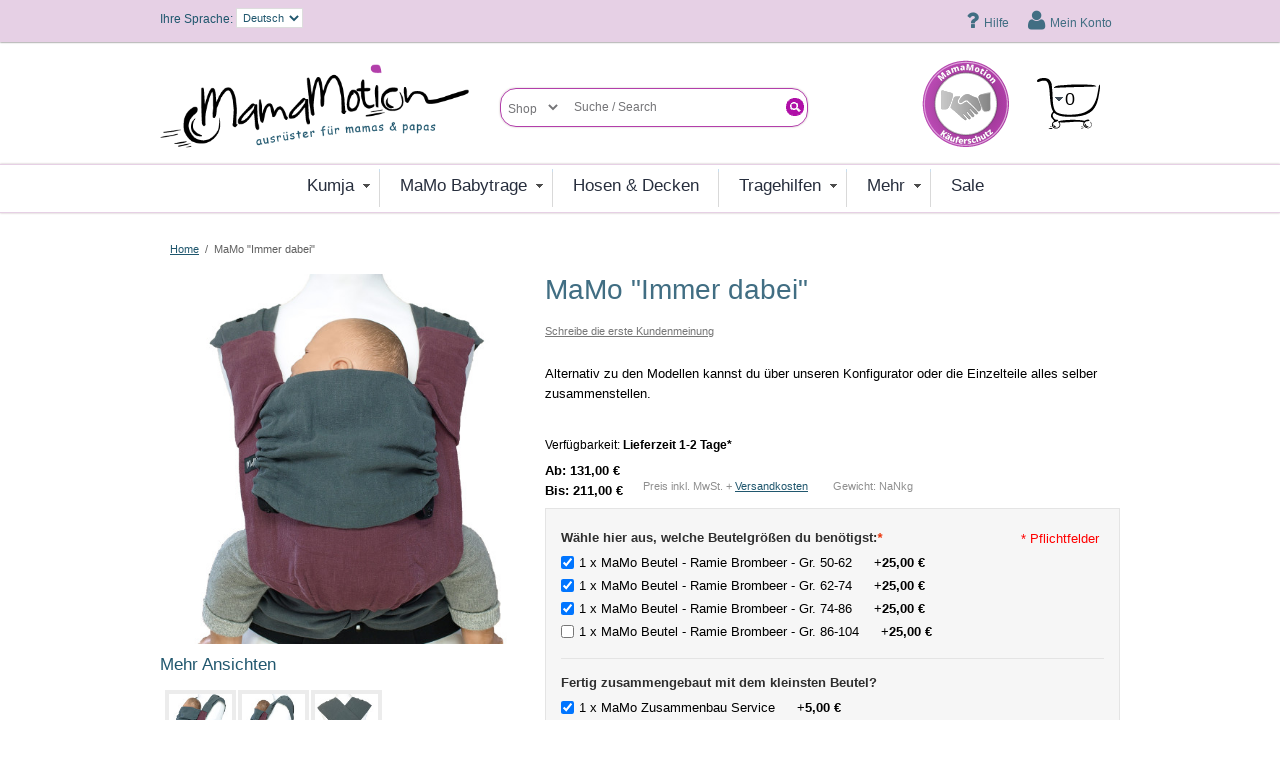

--- FILE ---
content_type: text/html; charset=UTF-8
request_url: https://www.mamamotion.de/m303.html
body_size: 25436
content:
<!DOCTYPE html>
<html xmlns="http://www.w3.org/1999/xhtml" xml:lang="de" lang="de">
<head>
<meta http-equiv="Content-Type" content="text/html; charset=utf-8" />
<title>MaMo &quot;Immer dabei&quot;</title>
<meta name="description" content="&lt;h3&gt;Deine Vorteile mit der MaMo:&lt;/h3&gt;
&lt;p&gt;- w&amp;auml;chst mit ohne Einstellen, von &lt;strong&gt;Fr&amp;uuml;hchen&lt;/strong&gt; bis &lt;strong&gt;Kleinkind&lt;/strong&gt;&lt;br /&gt;- &lt;strong&gt;fair produziert&lt;/strong&gt;&lt;br /&gt;- &lt;strong&gt;Naturmaterial&lt;/strong&gt; Ramie&lt;/p&gt;
&lt;p&gt;Die MaMo ist nicht f" />
<meta name="keywords" content="" />
<meta name="robots" content="INDEX,FOLLOW" />
<meta name="viewport" content="initial-scale=1.0, maximum-scale=1.0, width=device-width" />
<link rel="icon" href="https://www.mamamotion.de/skin/frontend/argento/default/favicon.ico" type="image/x-icon" />
<link rel="shortcut icon" href="https://www.mamamotion.de/skin/frontend/argento/default/favicon.ico" type="image/x-icon" />
    <script src="https://cloud.ccm19.de/app.js?apiKey=cdf7ae24bc25140561486871ad1d91edeb2d6d0f582031c1&amp;domain=64590d759ac1f8a10903e3a2&amp;lang=de_DE" referrerpolicy="origin"></script>

<!--[if lt IE 7]>
<script type="text/javascript">
//<![CDATA[
    var BLANK_URL = 'https://www.mamamotion.de/js/blank.html';
    var BLANK_IMG = 'https://www.mamamotion.de/js/spacer.gif';
//]]>
</script>
<![endif]-->

<link rel="stylesheet" type="text/css" href="https://www.mamamotion.de/js/calendar/calendar-win2k-1.css" />
<link rel="stylesheet" type="text/css" href="https://www.mamamotion.de/skin/frontend/argento/default/css/slick-theme.1767721263.css" media="all" />
<link rel="stylesheet" type="text/css" href="https://www.mamamotion.de/skin/frontend/argento/default/css/styles.1767721263.css" media="all" />
<link rel="stylesheet" type="text/css" href="https://www.mamamotion.de/skin/frontend/base/default/css/widgets.1767721263.css" media="all" />
<link rel="stylesheet" type="text/css" href="https://www.mamamotion.de/skin/frontend/base/default/css/tm/navigationpro.1767721263.css" media="all" />
<link rel="stylesheet" type="text/css" href="https://www.mamamotion.de/skin/frontend/base/default/css/mirasvit/helpdesk/rwd.1767721263.css" media="all" />
<link rel="stylesheet" type="text/css" href="https://www.mamamotion.de/skin/frontend/base/default/css/mirasvit/kb/kb.1767721263.css" media="all" />
<link rel="stylesheet" type="text/css" href="https://www.mamamotion.de/skin/frontend/base/default/redchamps/share_cart/css/styles.1767721263.css" media="all" />
<link rel="stylesheet" type="text/css" href="https://www.mamamotion.de/skin/frontend/base/default/css/tm/ajaxpro.1767721263.css" media="all" />
<link rel="stylesheet" type="text/css" href="https://www.mamamotion.de/skin/frontend/base/default/css/tm/ajaxsearch.1767721263.css" media="all" />
<link rel="stylesheet" type="text/css" href="https://www.mamamotion.de/skin/frontend/base/default/css/tm/prolabel.1767721263.css" media="all" />
<link rel="stylesheet" type="text/css" href="https://www.mamamotion.de/skin/frontend/base/default/css/tm/prolabels-tooltip.1767721263.css" media="all" />
<link rel="stylesheet" type="text/css" href="https://www.mamamotion.de/skin/frontend/base/default/css/tm/soldtogether.1767721263.css" media="all" />
<link rel="stylesheet" type="text/css" href="https://www.mamamotion.de/skin/frontend/base/default/css/tm/suggestpage.1767721263.css" media="all" />
<link rel="stylesheet" type="text/css" href="https://www.mamamotion.de/skin/frontend/base/default/css/tm/askit.1767721263.css" media="all" />
<link rel="stylesheet" type="text/css" href="https://www.mamamotion.de/skin/frontend/base/default/css/tm/attributepages.1767721263.css" media="all" />
<link rel="stylesheet" type="text/css" href="https://www.mamamotion.de/skin/frontend/base/default/tm/easybanner/css/easybanner.1767721263.css" media="all" />
<link rel="stylesheet" type="text/css" href="https://www.mamamotion.de/skin/frontend/base/default/css/tm/easycatalogimg.1767721263.css" media="all" />
<link rel="stylesheet" type="text/css" href="https://www.mamamotion.de/skin/frontend/base/default/css/tm/easytabs.1767721263.css" media="all" />
<link rel="stylesheet" type="text/css" href="https://www.mamamotion.de/skin/frontend/base/default/tm/easyslide/css/easyslide.1767721263.css" media="all" />
<link rel="stylesheet" type="text/css" href="https://www.mamamotion.de/skin/frontend/base/default/tm/easyslide/nivo/nivo-slider.1767721263.css" media="all" />
<link rel="stylesheet" type="text/css" href="https://www.mamamotion.de/skin/frontend/base/default/tm/easyslide/nivo/themes/bar/bar.1767721263.css" media="all" />
<link rel="stylesheet" type="text/css" href="https://www.mamamotion.de/skin/frontend/base/default/tm/easyslide/nivo/themes/dark/dark.1767721263.css" media="all" />
<link rel="stylesheet" type="text/css" href="https://www.mamamotion.de/skin/frontend/base/default/tm/easyslide/nivo/themes/default/default.1767721263.css" media="all" />
<link rel="stylesheet" type="text/css" href="https://www.mamamotion.de/skin/frontend/base/default/tm/easyslide/nivo/themes/light/light.1767721263.css" media="all" />
<link rel="stylesheet" type="text/css" href="https://www.mamamotion.de/skin/frontend/base/default/css/tm/highlight.1767721263.css" media="all" />
<link rel="stylesheet" type="text/css" href="https://www.mamamotion.de/skin/frontend/base/default/js/tm/lightboxpro/highslide/highslide.1767721263.css" media="all" />
<link rel="stylesheet" type="text/css" href="https://www.mamamotion.de/skin/frontend/base/default/css/QapTcha.jquery.1767721263.css" media="all" />
<link rel="stylesheet" type="text/css" href="https://www.mamamotion.de/skin/frontend/argento/default/chosen/chosen.1767721263.css" media="all" />
<link rel="stylesheet" type="text/css" href="https://www.mamamotion.de/skin/frontend/argento/default/css/styles-ee.1767721263.css" media="all" />
<link rel="stylesheet" type="text/css" href="https://www.mamamotion.de/skin/frontend/argento/default/css/default.1767721263.css" media="all" />
<link rel="stylesheet" type="text/css" href="https://www.mamamotion.de/skin/frontend/argento/argento/css/font-awesome.min.1767721263.css" media="all" />
<link rel="stylesheet" type="text/css" href="https://www.mamamotion.de/skin/frontend/argento/argento/css/theme.1767721263.css" media="all" />
<link rel="stylesheet" type="text/css" href="https://www.mamamotion.de/skin/frontend/argento/default/css/rebrush.1767721263.css" media="all" />
<link rel="stylesheet" type="text/css" href="https://www.mamamotion.de/skin/frontend/argento/default/js/owl.carousel/assets/owl.carousel.1767721263.css" media="all" />
<link rel="stylesheet" type="text/css" href="https://www.mamamotion.de/skin/frontend/argento/default/css/print.1767721263.css" media="print" />
<script type="text/javascript" src="https://www.mamamotion.de/js/sunshineproduct/jquery-1.7.2.min.1767721263.js"></script>
<script type="text/javascript" src="https://www.mamamotion.de/js/sunshineproduct/jquery.noConflict.1767721263.js"></script>
<script type="text/javascript" src="https://www.mamamotion.de/js/prototype/prototype.1767721263.js"></script>
<script type="text/javascript" src="https://www.mamamotion.de/js/lib/ccard.1767721263.js"></script>
<script type="text/javascript" src="https://www.mamamotion.de/js/prototype/validation.1767721263.js"></script>
<script type="text/javascript" src="https://www.mamamotion.de/js/scriptaculous/builder.1767721263.js"></script>
<script type="text/javascript" src="https://www.mamamotion.de/js/scriptaculous/effects.1767721263.js"></script>
<script type="text/javascript" src="https://www.mamamotion.de/js/scriptaculous/dragdrop.1767721263.js"></script>
<script type="text/javascript" src="https://www.mamamotion.de/js/scriptaculous/controls.1767721263.js"></script>
<script type="text/javascript" src="https://www.mamamotion.de/js/scriptaculous/slider.1767721263.js"></script>
<script type="text/javascript" src="https://www.mamamotion.de/js/varien/js.1767721263.js"></script>
<script type="text/javascript" src="https://www.mamamotion.de/js/varien/form.1767721263.js"></script>
<script type="text/javascript" src="https://www.mamamotion.de/js/varien/menu.1767721263.js"></script>
<script type="text/javascript" src="https://www.mamamotion.de/js/mage/translate.1767721263.js"></script>
<script type="text/javascript" src="https://www.mamamotion.de/js/mage/cookies.1767721263.js"></script>
<script type="text/javascript" src="https://www.mamamotion.de/js/mage/captcha.1767721263.js"></script>
<script type="text/javascript" src="https://www.mamamotion.de/js/varien/product.1767721263.js"></script>
<script type="text/javascript" src="https://www.mamamotion.de/js/varien/configurable.1767721263.js"></script>
<script type="text/javascript" src="https://www.mamamotion.de/js/calendar/calendar.1767721263.js"></script>
<script type="text/javascript" src="https://www.mamamotion.de/js/calendar/calendar-setup.1767721263.js"></script>
<script type="text/javascript" src="https://www.mamamotion.de/skin/frontend/argento/default/js/owl.carousel/owl.carousel.1767721263.js"></script>
<script type="text/javascript" src="https://www.mamamotion.de/skin/frontend/argento/default/js/jRespond.min.1767721263.js"></script>
<script type="text/javascript" src="https://www.mamamotion.de/skin/frontend/argento/default/js/slick.1767721263.js"></script>
<script type="text/javascript" src="https://www.mamamotion.de/skin/frontend/argento/default/js/app.1767721263.js"></script>
<script type="text/javascript" src="https://www.mamamotion.de/skin/frontend/argento/default/js/jquery.touchSwipe.min.1767721263.js"></script>
<script type="text/javascript" src="https://www.mamamotion.de/skin/frontend/base/default/js/tm/navigationpro.1767721263.js"></script>
<script type="text/javascript" src="https://www.mamamotion.de/skin/frontend/base/default/js/tm/ajaxpro.1767721263.js"></script>
<script type="text/javascript" src="https://www.mamamotion.de/skin/frontend/base/default/js/tm/ajaxpro/config.1767721263.js"></script>
<script type="text/javascript" src="https://www.mamamotion.de/skin/frontend/base/default/js/tm/ajaxpro/message.1767721263.js"></script>
<script type="text/javascript" src="https://www.mamamotion.de/skin/frontend/base/default/js/tm/ajaxpro/spinner.1767721263.js"></script>
<script type="text/javascript" src="https://www.mamamotion.de/skin/frontend/base/default/js/tm/ajaxpro/opacity.1767721263.js"></script>
<script type="text/javascript" src="https://www.mamamotion.de/skin/frontend/base/default/js/tm/ajaxpro/overlay.1767721263.js"></script>
<script type="text/javascript" src="https://www.mamamotion.de/skin/frontend/base/default/js/tm/ajaxpro/catalog/product/compare.1767721263.js"></script>
<script type="text/javascript" src="https://www.mamamotion.de/skin/frontend/base/default/js/tm/ajaxpro/catalog/product/view.1767721263.js"></script>
<script type="text/javascript" src="https://www.mamamotion.de/skin/frontend/base/default/js/tm/ajaxpro/checkout/cart.1767721263.js"></script>
<script type="text/javascript" src="https://www.mamamotion.de/skin/frontend/base/default/js/tm/ajaxpro/catalog/category/view.1767721263.js"></script>
<script type="text/javascript" src="https://www.mamamotion.de/skin/frontend/base/default/js/tm/ajaxsearch/xregexp-all.1767721263.js"></script>
<script type="text/javascript" src="https://www.mamamotion.de/skin/frontend/base/default/js/tm/ajaxsearch.1767721263.js"></script>
<script type="text/javascript" src="https://www.mamamotion.de/skin/frontend/base/default/js/tm/prolabels-tooltip.1767721263.js"></script>
<script type="text/javascript" src="https://www.mamamotion.de/skin/frontend/base/default/js/tm/soldtogether.1767721263.js"></script>
<script type="text/javascript" src="https://www.mamamotion.de/skin/frontend/base/default/js/tm/askit.1767721263.js"></script>
<script type="text/javascript" src="https://www.mamamotion.de/skin/frontend/base/default/js/tm/attributepages.1767721263.js"></script>
<script type="text/javascript" src="https://www.mamamotion.de/skin/frontend/base/default/tm/easybanner/js/easybanner.1767721263.js"></script>
<script type="text/javascript" src="https://www.mamamotion.de/skin/frontend/base/default/js/tm/easytabs.1767721263.js"></script>
<script type="text/javascript" src="https://www.mamamotion.de/skin/frontend/base/default/tm/easyslide/js/easyslide.1767721263.js"></script>
<script type="text/javascript" src="https://www.mamamotion.de/skin/frontend/base/default/js/tm/lightboxpro/highslide/highslide-full.1767721263.js"></script>
<script type="text/javascript" src="https://www.mamamotion.de/skin/frontend/argento/default/js/argento.1767721263.js"></script>
<script type="text/javascript" src="https://www.mamamotion.de/skin/frontend/argento/default/chosen/chosen.proto.min.1767721263.js"></script>
<script type="text/javascript" src="https://www.mamamotion.de/skin/frontend/argento/default/js/event.simulate.1767721263.js"></script>
<script type="text/javascript" src="https://www.mamamotion.de/skin/frontend/argento/default/js/headroom.1767721263.js"></script>
<script type="text/javascript" src="https://www.mamamotion.de/skin/frontend/argento/default/js/iscroll-lite.1767721263.js"></script>
<script type="text/javascript" src="https://www.mamamotion.de/skin/frontend/base/default/js/bundle.1767721263.js"></script>
<link href="https://www.mamamotion.de/blog/rss/index/store_id/2/" title="Blog" rel="alternate" type="application/rss+xml" />
<link rel="canonical" href="https://www.mamamotion.de/m303.html" />
<!--[if lt IE 8]>
<link rel="stylesheet" type="text/css" href="https://www.mamamotion.de/skin/frontend/argento/default/css/styles-ie.1767721263.css" media="all" />
<![endif]-->
<!--[if lt IE 7]>
<script type="text/javascript" src="https://www.mamamotion.de/js/lib/ds-sleight.1767721263.js"></script>
<script type="text/javascript" src="https://www.mamamotion.de/skin/frontend/base/default/js/ie6.1767721263.js"></script>
<![endif]-->

<script type="text/javascript">
//<![CDATA[
Mage.Cookies.path     = '/';
Mage.Cookies.domain   = '.www.mamamotion.de';
//]]>
</script>

<script type="text/javascript">
//<![CDATA[
optionalZipCountries = ["US"];
//]]>
</script>
<!-- BEGIN GOOGLE ANALYTICS CODEs -->
<script type="text/javascript">
//<![CDATA[
    var _gaq = _gaq || [];
    
_gaq.push(['_setAccount', 'UA-38350701-1']);
_gaq.push (['_gat._anonymizeIp']);
_gaq.push(['_trackPageview']);
    
    (function() {
        var ga = document.createElement('script'); ga.type = 'text/javascript'; ga.async = true;
        ga.src = ('https:' == document.location.protocol ? 'https://ssl' : 'http://www') + '.google-analytics.com/ga.js';
        var s = document.getElementsByTagName('script')[0]; s.parentNode.insertBefore(ga, s);
    })();

//]]>
</script>
<!-- END GOOGLE ANALYTICS CODE -->

<!-- Google Data Layer by MagePal-->
<script>
window.dataLayer = window.dataLayer || [];
dataLayer.push({"pageType":"catalog_product_view","list":"detail","customer":{"isLoggedIn":false},"product":{"id":"3785","sku":"1-MA-M303","name":"MaMo \"Immer dabei\""},"cart":{"hasItems":false},"ecommerce":{"currencyCode":"EUR"}});

</script>
<!-- Google Data Layer by MagePal-->
<!-- Google Tag Manager by MagePal (head) -->
<script>(function(w,d,s,l,i){w[l]=w[l]||[];w[l].push({'gtm.start':
        new Date().getTime(),event:'gtm.js'});var f=d.getElementsByTagName(s)[0],
        j=d.createElement(s),dl=l!='dataLayer'?'&l='+l:'';j.async=true;j.src=
        '//www.googletagmanager.com/gtm.js?id='+i+dl;f.parentNode.insertBefore(j,f);
    })(window,document,'script','dataLayer','GTM-WRF6Q8P');</script>
<!-- End Google Tag Manager by MagePal (head) -->



<!-- Google Tag Manager -->
<script>(function(w,d,s,l,i){w[l]=w[l]||[];w[l].push({'gtm.start':
            new Date().getTime(),event:'gtm.js'});var f=d.getElementsByTagName(s)[0],
        j=d.createElement(s),dl=l!='dataLayer'?'&l='+l:'';j.async=true;j.src=
        'https://www.googletagmanager.com/gtm.js?id='+i+dl;f.parentNode.insertBefore(j,f);
    })(window,document,'script','dataLayer','GTM-53NNXNP');</script>
<!-- End Google Tag Manager -->
<script type="text/javascript">//<![CDATA[
        var Translator = new Translate({"HTML tags are not allowed":"HTML-Tags sind nicht erlaubt","Please select an option.":"Bitte w\u00e4hlen Sie eine Option.","This is a required field.":"Dies ist ein Pflichtfeld.","Please enter a valid number in this field.":"Bitte geben Sie eine g\u00fcltige Nummer in dieses Feld ein.","The value is not within the specified range.":"Der Wert ist nicht innerhalb des erlaubten Bereichs.","Please use numbers only in this field. Please avoid spaces or other characters such as dots or commas.":"Bitte nur Ziffern in diesem Feld verwenden. Vermeiden Sie Leerzeichen oder andere Zeichen (z. B. Punkt oder Komma).","Please use letters only (a-z or A-Z) in this field.":"Bitte nur Buchstaben (a-z oder A-Z) in diesem Feld verwenden.","Please use only letters (a-z), numbers (0-9) or underscore(_) in this field, first character should be a letter.":"Bitte nur Buchstaben (a-z), Ziffern (0-9) oder Unterstriche (_) in diesem Feld verwenden, das erste Zeichen muss ein Buchstabe sein.","Please use only letters (a-z or A-Z) or numbers (0-9) only in this field. No spaces or other characters are allowed.":"Bitte nur Buchstaben (a-z oder A-Z) oder Ziffern (0-9) in diesem Feld verwenden. Leerzeichen oder andere Zeichen sind nicht erlaubt.","Please use only letters (a-z or A-Z) or numbers (0-9) or spaces and # only in this field.":"Bitte nur Buchstaben (a-z oder A-Z), Ziffern (0-9), Leerzeichen oder # f\u00fcr dieses Feld verwenden.","Please enter a valid phone number. For example (123) 456-7890 or 123-456-7890.":"Bitte geben Sie eine g\u00fcltige Telefonnummer ein. Zum Beispiel (123) 456-7890 oder 123-456-7890.","Please enter a valid fax number. For example (123) 456-7890 or 123-456-7890.":"Bitte tragen Sie eine g\u00fcltige Faxnummer ein. Zum Beispiel (123) 456-7890 oder 123-456-7890.","Please enter a valid date.":"Bitte geben Sie ein g\u00fcltiges Datum ein.","Please enter a valid email address. For example johndoe@domain.com.":"Bitte geben Sie eine g\u00fcltige E-Mail Adresse ein. Zum Beispiel johndoe@domain.de.","Please use only visible characters and spaces.":"Bitte nur sichtbare Zeichen verwenden.","Please enter 6 or more characters. Leading or trailing spaces will be ignored.":"Bitte geben Sie 6 oder mehr Zeichen ein. Leerzeichen am Anfang oder Ende der Zeichenkette werden entfernt.","Please enter 7 or more characters. Password should contain both numeric and alphabetic characters.":"Bitte geben Sie 7 oder mehr Zeichen ein. Ein Passwort sollte sowohl aus Ziffern wie aus Buchstaben bestehen.","Please make sure your passwords match.":"Bitte stellen Sie sicher, dass die beiden Passworte identisch sind.","Please enter a valid URL. Protocol is required (http:\/\/, https:\/\/ or ftp:\/\/)":"Bitte geben Sie eine g\u00fcltige URL ein. M\u00f6gliche Protokolle (http:\/\/, https:\/\/ or ftp:\/\/)","Please enter a valid URL. For example http:\/\/www.example.com or www.example.com":"Bitte geben Sie eine g\u00fcltige URL ein. Zum Beispiel http:\/\/www.beispiel.de oder www.beispiel.de","Please enter a valid URL Key. For example \"example-page\", \"example-page.html\" or \"anotherlevel\/example-page\".":"Bitte geben Sie einen g\u00fcltigen URL-Bezeichner ein. Zum Beispiel \"beispiel-seite\", \"beispiel-seite.html\" or \"unterverzeichnis\/beispiel-seite\".","Please enter a valid XML-identifier. For example something_1, block5, id-4.":"Bitte geben Sie einen g\u00fcltigen XML-Identifizierer an. Zum Beispiel irgendetwas_1, block5, id-4.","Please enter a valid social security number. For example 123-45-6789.":"Bitte geben Sie eine g\u00fcltige Sozialversicherungsnummer ein. Zum Beispiel 123-45-6789.","Please enter a valid zip code. For example 90602 or 90602-1234.":"Bitte geben Sie eine g\u00fcltige Postleitzahl ein. Zum Beispiel 21335.","Please enter a valid zip code.":"Bitte geben Sie eine g\u00fcltige Postleitzahl ein.","Please use this date format: dd\/mm\/yyyy. For example 17\/03\/2006 for the 17th of March, 2006.":"Bitte verwenden Sie dieses Datumsformat: tt\/mm\/jjjj. Zum Beispiel 17\/03\/2006 f\u00fcr den 17. M\u00e4rz 2006.","Please enter a valid $ amount. For example $100.00.":"Bitte geben Sie einen g\u00fcltigen Betrag ein. Zum Beispiel 100,00 \u20ac.","Please select one of the above options.":"Bitte w\u00e4hlen Sie eine der oberen Optionen.","Please select one of the options.":"Bitte w\u00e4hlen Sie eine der Optionen.","Please select State\/Province.":"Bitte Land\/Bundesland w\u00e4hlen.","Please enter a number greater than 0 in this field.":"Bitte geben Sie eine Zahl gr\u00f6\u00dfer 0 in dieses Feld ein.","Please enter a number 0 or greater in this field.":"Bitte tragen Sie eine Zahl gr\u00f6\u00dfer\/gleich 0 in dieses Feld ein.","Please enter a valid credit card number.":"Bitte geben Sie eine g\u00fcltige Kreditkartennummer ein.","Credit card number does not match credit card type.":"Kreditkartennummer entspricht nicht Kreditkartentyp.","Card type does not match credit card number.":"Kreditkartenart entspricht nicht der angegeben Kreditkartennummer.","Incorrect credit card expiration date.":"Falsches Kreditkarten Ablaufdatum.","Please enter a valid credit card verification number.":"Bitte tragen Sie eine g\u00fcltige Kreditkarten-Pr\u00fcfnummer ein.","Please use only letters (a-z or A-Z), numbers (0-9) or underscore(_) in this field, first character should be a letter.":"Bitte nur Buchstaben (a-z oder A-Z), Ziffern (0-9) oder Unterstriche (_) in diesem Feld verwenden, das erste Zeichen muss ein Buchstabe sein.","Please input a valid CSS-length. For example 100px or 77pt or 20em or .5ex or 50%.":"Bitte geben Sie eine g\u00fcltige CSS-L\u00e4nge an. Beispielsweise 100px, 77pt, 20em, .5ex oder 50%.","Text length does not satisfy specified text range.":"Text L\u00e4nge entspricht nicht der gesetzten Bereichs.","Please enter a number lower than 100.":"Bitte tragen Sie keine Zahl gr\u00f6\u00dfer\/gleich 100 in dieses Feld ein.","Please select a file":"Bitte w\u00e4hlen Sie eine Datei","Please enter issue number or start date for switch\/solo card type.":"Bitte geben Sie eine Vorgangsnummer oder ein Startdatum switch\/solo Karten an.","Please wait, loading...":"Bitte warten, wird geladen\u2026","This date is a required value.":"Das Datum ist eine ben\u00f6tigte Angabe.","Please enter a valid day (1-%d).":"Bitte geben Sie einen g\u00fcltigen Tag (1-%d) an.","Please enter a valid month (1-12).":"Bitte geben Sie einen g\u00fcltigen Monat (1-12) an.","Please enter a valid year (1900-%d).":"Bitte geben Sie ein g\u00fcltiges Jahr (1900-%d) an.","Please enter a valid full date":"Bitte geben Sie eine vollst\u00e4ndiges, g\u00fcltiges Datum an","Please enter a valid date between %s and %s":"Bitte geben Sie ein g\u00fcltiges Datum zwischen dem %s und %s an","Please enter a valid date equal to or greater than %s":"Bitte geben Sie ein g\u00fcltiges Datum am oder nach dem %s an","Please enter a valid date less than or equal to %s":"Bitte geben Sie ein g\u00fcltiges Datum am oder vor dem %s an","Complete":"Vollst\u00e4ndig","Add Products":"Artikel hinzuf\u00fcgen","Please choose to register or to checkout as a guest":"Bitte registrieren Sie sich, oder gehen Sie als Gast zur Kasse","Your order cannot be completed at this time as there is no shipping methods available for it. Please make necessary changes in your shipping address.":"Deine Bestellung kann momentan nicht abgeschlossen werden, da keine Versandarten daf\u00fcr verf\u00fcgbar sind.","Please specify payment method.":"Bitte bestimmen Sie die Bezahlmethode.","Your order cannot be completed at this time as there is no payment methods available for it.":"Deine Bestellung kann momentan nicht abgeschlossen werden, da keine Bezahlmethoden daf\u00fcr verf\u00fcgbar sind.","Please wait, processing your order...":"Bitte warten, w\u00e4hrend die Bestellung verarbeitet wird...","Not available with preferred neighbor":"Nicht kombinierbar mit Wunschnachbar","Your input is invalid.":"Ihre Angabe ist nicht korrekt.","Are you sure you would like to remove this item from the shopping cart?":"Soll dieser Artikel wirklich aus Ihrem Warenkorb entfernt werden?","Are you sure you would like to remove this item from the compare products?":"Sind Sie sicher, dass Sie dieses Artikel von der Vergleichsliste entfernen wollen?","Are you sure you would like to remove all products from your comparison?":"Sind Sie sicher, dass Sie alle Artikel von der Vergleichsliste entfernen wollen?","Are you sure you would like to remove this item from the wishlist?":"Sind Sie sicher, dass Sie diesen Artikel von Ihrem Wunschzettel entfernen wollen?","More Products":"Mehr Produkte","More":"Mehr"});
        //]]></script> <!--92634ae7c8c7d942e5764155d3622528--> <script src="https://www.mamamotion.de/skin/frontend/argento/default/js/jquery.fitvids.1767721263.js"></script>
<script src="https://www.mamamotion.de/skin/frontend/argento/default/js/common.1767721263.js"></script>
</head>
<body class=" catalog-product-view catalog-product-view product-m303">

<!-- Google Tag Manager by MagePal (noscript)-->
<noscript><iframe src="//www.googletagmanager.com/ns.html?id=GTM-WRF6Q8P"
height="0" width="0" style="display:none;visibility:hidden"></iframe></noscript>
<!-- End Google Tag Manager by MagePal noscript)-->
<!-- Google Tag Manager (noscript) -->
<noscript><iframe src="https://www.googletagmanager.com/ns.html?id=GTM-53NNXNP"
                  height="0" width="0" style="display:none;visibility:hidden"></iframe></noscript>
<!-- End Google Tag Manager (noscript) -->
<div class="wrapper">
        <noscript>
        <div class="global-site-notice noscript">
            <div class="notice-inner">
                <p>
                    <strong>JavaScript scheint in Ihrem Browser deaktiviert zu sein.</strong><br />
                    Sie müssen JavaScript in Ihrem Browser aktivieren, um alle Funktionen in diesem Shop nutzen zu können.                </p>
            </div>
        </div>
    </noscript>
    <div class="page">
        <div class="top-toolbar-container">
    <div class="mobile-togglers">
                <span href="javascript:void()" class="navpro-mobile-toggle-icon navpro-mobile-toggle fa fa-align-justify" data-menu="navigationpro-top-mobile">
            <!--<span class="icon-bar"></span>
            <span class="icon-bar"></span>
            <span class="icon-bar"></span>-->
        </span>
    </div>
    <div class="top-toolbar">
                <div class="form-language">
    <label for="select-language">Ihre Sprache:</label>
    <select id="select-language" title="Ihre Sprache" onchange="window.location.href=this.value">
                    <option value="https://www.mamamotion.de/m303.html?___store=de&amp;___from_store=de" selected="selected">Deutsch</option>
                    <option value="https://www.mamamotion.com/m303.html?___store=us&amp;___from_store=de">English</option>
        </select>
</div>
        <div class="quick-links">

        	<a href="javascript:void(0)" class="fa fa-search" id="mobile-search-toggle" title="Suche"></a>

        	<a href="https://www.mamamotion.de/knowledge-base/" class="fa fa-question" title="Hilfe"><span class="toolbar__text">Hilfe</span></a>

            <a href="https://www.mamamotion.de/customer/account/" class="fa fa-user" title="Mein Konto"><span class="toolbar__text">Mein Konto</span></a>
            <a href="https://www.mamamotion.de/checkout/cart/" class="fa fa-shopping-cart" title="My Shopping Cart">
                                <span id="mobile-cart-qty" class="summary indicator"></span>
            </a>
                    </div>
    </div>
</div>

<div class="header-container">
    <div class="header">
        <div class="logo-wrapper">
            <div class="logo">


                        <a href="https://www.mamamotion.de/" title="Mamamotion" class="logo"><strong>Mamamotion</strong><img src="https://www.mamamotion.de/skin/frontend/argento/default/media/logo/logo-de.png" alt="Mamamotion" /></a>
                        </div>
            <a class="mmotion__logo_siegel" href="/kaeuferschutz"><img src="https://www.mamamotion.de/skin/frontend/argento/argento_de_custom/img/kaueferschutz_sigil.svg" alt="MamaMotion - Käuferschutz"/></a>        </div>
        <div id="search_mini_form">
<div id="helpsearch" class="mini-search form-search" style="display:none;margin:0;">
    <form action="https://www.mamamotion.de/kb/article/s/" method="GET">
        <input name='s' id='s' placeholder="Wobei brauchst du Hilfe?" class="input-text required-entry" value=""  style="width:190px">
        <button type="submit" title="Submit" class="button"><span><span>suchen</span></span></button>
    </form>
    <script type="text/javascript">
    //<![CDATA[
        var dataForm = new VarienForm('kb-s-form', true);
    //]]>
    </script>
</div>

<form id="shopsearch" action="https://www.mamamotion.de/catalogsearch/result/" method="get" style="float:right;">
    <fieldset>
        <legend>Search Site</legend>
        <div class="mini-search form-search" style="margin:0;">
            <div id="searchajaxico" class=""></div>
            <label for="search">Suche:</label>
            <!--
            
                <select name="cat" class="ajaxsearch-category-select" data-placeholder="Alle">
    <option value="">Alle</option>
            <option value="255">Babyflasche Trinklernaufsatz</option>
            <option value="254">Babyflasche Weithalssauger</option>
            <option value="113">Bauchgurt &amp; Basics</option>
            <option value="110">Beutel</option>
            <option value="230">Design-Modelle</option>
            <option value="191">Einzelne Adapter</option>
            <option value="109">Einzelteile</option>
            <option value="90">Elastische Tücher</option>
            <option value="105">Emeibaby</option>
            <option value="35">Featured</option>
            <option value="185">Fräulein Hübsch</option>
            <option value="265">Frühchen-Modelle</option>
            <option value="274">Gebrauchtkauf Adapter</option>
            <option value="123">gefächert</option>
            <option value="122">gepolstert</option>
            <option value="39">Geschenkideen &amp; Nützliches</option>
            <option value="89">Gewebte Tücher</option>
            <option value="114">Gurtschoner</option>
            <option value="68">Gutscheine</option>
            <option value="268">Hosen &amp; Decken</option>
            <option value="42">Komforttragen</option>
            <option value="112">Kopfstützen</option>
            <option value="198">Kopfstützen und Gurtschoner in Länderdesigns</option>
            <option value="46">Kumja</option>
            <option value="208">Kumja Blenden</option>
            <option value="252">Kumja Direkt - Der Universaladapter zum Einnähen</option>
            <option value="250">Kumja Manteladapter</option>
            <option value="51">Kumja Modelle</option>
            <option value="251">Kumja Spezialadapter für lange Jacken und Mäntel</option>
            <option value="249">Kumja Standardadapter</option>
            <option value="52">Kumja Zubehör</option>
            <option value="259">Leliba</option>
            <option value="124">MaMo - Konfiguratoren</option>
            <option value="131">MaMo - Sets</option>
            <option value="188">MaMo Babytrage</option>
            <option value="197">MaMo Babytrage</option>
            <option value="222">MaMo Babytrage - Länder Specials</option>
            <option value="270">MaMo Bonus</option>
            <option value="40">mehr</option>
            <option value="94">MiniMonkey (Aqua) Sling</option>
            <option value="189">Modelle</option>
            <option value="262">Musselintücher</option>
            <option value="209">Neko Switch</option>
            <option value="76">Pura Kiki Edelstahl Trinkflaschen System</option>
            <option value="248">Regencover &amp; Verbreiterungen</option>
            <option value="235">Ring Sling &amp; Aqua Sling</option>
            <option value="180">Ruckeli</option>
            <option value="141">sale</option>
            <option value="65">Schals, Mützen, Stiefel &amp; Stulpen</option>
            <option value="111">Schulterträger</option>
            <option value="190">Selber konfigurieren</option>
            <option value="127">Standard</option>
            <option value="226">Taschen</option>
            <option value="37">Tragehilfen</option>
            <option value="247">Trageschal &amp; Tragestiefel</option>
            <option value="224">Uni-Modelle</option>
            <option value="261">UV Schutz</option>
            <option value="128">WM Special</option>
            <option value="115">Zubehör</option>
            <option value="253">Zubehör Pura Kiki</option>
            <option value="269">Zwillinge tragen</option>
    </select>
                <script type="text/javascript">
                    Prototype.Browser.IE6 = Prototype.Browser.IE && parseInt(navigator.userAgent.substring(navigator.userAgent.indexOf("MSIE")+5)) == 6;
                    Prototype.Browser.IE7 = Prototype.Browser.IE && parseInt(navigator.userAgent.substring(navigator.userAgent.indexOf("MSIE")+5)) == 7;
                    if (!Prototype.Browser.IE6 && !Prototype.Browser.IE7) {
                        new Chosen($('search_mini_form').down('.ajaxsearch-category-select'), {
                            allow_single_deselect: true,
                            no_results_text: "No results match"
                        });
                    }
                </script>
                    -->
            <input id="search" type="text" class="input-text" name="q" value="Suche / Search" />
            <button type="button" title="Shop durchsuchen" class="button"><span><span>Shop durchsuchen</span></span></button>
        </div>
    </fieldset>
</form>

<form action="" style="display:inline;float:right;height: 37px;box-sizing: border-box;">
    <select class="ajaxsearch-category-select" id="searchselect" name="searchselect" onchange="change_action(this.form)" style="display:inline;padding:8px 1px 5px 3px;height: 37px;box-sizing: border-box;">
        <option value="0">Shop</option>
        <option value="1">Hilfe</option>
    </select>
</form>

</div>
<script type="text/javascript">

function change_action(form1){
    if(form1.searchselect.selectedIndex===1){
        jQuery("#shopsearch").hide();
        jQuery("#helpsearch").show();

    }else{
        jQuery("#shopsearch").show();
        jQuery("#helpsearch").hide();
    }
}

//<![CDATA[
        function initAutocomplete(){
        new AjaxsearchAutocomplete('search', {
            serviceUrl   : 'https://www.mamamotion.de/ajaxsearch/',
            enableloader : true,
            minChars     : 3,
            maxHeight    : 500,
            width        : 300,
            searchtext   : 'Suche / Search',
            onSelect     : function (value, data) {setLocation(value.url);}
        });
    }
    if (Prototype.Browser.IE) {
        Event.observe(window, 'load', initAutocomplete);
    } else {
        document.observe("dom:loaded", initAutocomplete);
    }
//]]>
</script>

        <!-- ajaxpro_headerCart_start --><div class="header-cart dropdown">
    <div class="block-title">
        <span class="summary">
                                        <span class="summary-qty">0</span>                <span class="summary-items">items in cart.</span>                    </span>
    </div>
        <ol id="header-cart-content" class="dropdown-menu pull-right mini-products-list" style="display:none;">
            <li class="empty">Du hast keine Artikel im Warenkorb.</li>
    
    </ol>
    <script type="text/javascript">decorateList('header-cart-content', 'none-recursive')</script>
</div>

<script type="text/javascript">
function initCartPopup() {
    $$('.header-cart .summary')[0].observe('click', function() {
        $('header-cart-content').toggle();
    });
}
initCartPopup();

var $mobileCartQtyBadge = jQuery('#mobile-cart-qty');
if($mobileCartQtyBadge.length){
    var _qty = '' || 0;
    $mobileCartQtyBadge.html(_qty);
    if(_qty > 0){
        $mobileCartQtyBadge.show();
    } else {
        $mobileCartQtyBadge.hide();
    }
}
</script>
<!-- ajaxpro_headerCart_end -->        <div class="mobile-togglers">
                        <span class="navpro-mobile-toggle-icon navpro-mobile-toggle" data-menu="navigationpro-top-mobile">
                <span class="icon-bar"></span>
                <span class="icon-bar"></span>
                <span class="icon-bar"></span>
            </span>
            <a href="javascript:void(0)" id="mobile-search-toggle" title="Suche"><span><span>Suche</span></span></a>
        </div>


    </div>

                        
<div class="nav-container">
    <ul id="navigationpro-top" class="navpro navpro-inline dropdown">
        
<li class="level0 nav-1 nav-li nav-style-dropdown first level-top parent" style="width:auto;"><a href="https://www.mamamotion.de/kumja.html" class="nav-a relative-level1 level-top nav-a-with-toggler nav-a-level0"><span class="nav-span">Kumja</span></a><div class="nav-toggler nav-toggler-level0 nav-dropdown-toggler"><span class="nav-toggler__arrow" ></span></div><div class="nav-dropdown level0" style="width:100%; "><div class="nav-dropdown-inner level0"><div class="nav-column-wrapper nav1-cols"><div class="nav-column " style="width: 100%; ">
<ul class="level1 nav-ul nav-row">
<li class="level1 nav-1-1 nav-li first nav-li-column" style="width:100%;"><a href="https://www.mamamotion.de/kumja/kumja-modelle.html" class="nav-a relative-level1 nav-a-level1"><span class="nav-span">Kumja Modelle</span></a></li>
</ul>
<ul class="level1 nav-ul nav-row">
<li class="level1 nav-1-2 nav-li nav-style-accordion nav-li-column parent" style="width:100%;"><a href="https://www.mamamotion.de/kumja/kumja-zubehor.html" class="nav-a relative-level1 nav-a-with-toggler nav-a-level1"><span class="nav-span">Kumja Zubehör</span></a><div class="nav-toggler nav-toggler-level1 nav-accordion-toggler"><span class="nav-toggler__arrow" ></span></div><div class="nav-dropdown level1" style="width:100%; "><div class="nav-dropdown-inner level1"><div class="nav-column-wrapper nav1-cols"><div class="nav-column " style="width: 100%; ">
<ul class="level2 nav-ul nav-row">
<li class="level2 nav-1-2-1 nav-li first nav-li-column" style="width:100%;"><a href="https://www.mamamotion.de/kumja/kumja-zubehor/kumja-blenden.html" class="nav-a relative-level1 nav-a-level2"><span class="nav-span">Kumja Blenden</span></a></li>
</ul>
<ul class="level2 nav-ul nav-row">
<li class="level2 nav-1-2-2 nav-li nav-li-column" style="width:100%;"><a href="https://www.mamamotion.de/kumja/kumja-zubehor/regencover-verbreiterungen.html" class="nav-a relative-level1 nav-a-level2"><span class="nav-span">Regencover &amp; Verbreiterungen</span></a></li>
</ul>
<ul class="level2 nav-ul nav-row">
<li class="level2 nav-1-2-3 nav-li last nav-li-column" style="width:100%;"><a href="https://www.mamamotion.de/kumja/kumja-zubehor/trageschal-tragestiefel.html" class="nav-a relative-level1 nav-a-level2"><span class="nav-span">Trageschal &amp; Tragestiefel</span></a></li>
</ul></div></div></div></div></li>
</ul>
<ul class="level1 nav-ul nav-row">
<li class="level1 nav-1-3 nav-li nav-style-accordion nav-li-column parent" style="width:100%;"><a href="https://www.mamamotion.de/kumja/einzelne-adapter.html" class="nav-a relative-level1 nav-a-with-toggler nav-a-level1"><span class="nav-span">Einzelne Adapter</span></a><div class="nav-toggler nav-toggler-level1 nav-accordion-toggler"><span class="nav-toggler__arrow" ></span></div><div class="nav-dropdown level1" style="width:100%; "><div class="nav-dropdown-inner level1"><div class="nav-column-wrapper nav1-cols"><div class="nav-column " style="width: 100%; ">
<ul class="level2 nav-ul nav-row">
<li class="level2 nav-1-3-1 nav-li first nav-li-column" style="width:100%;"><a href="https://www.mamamotion.de/kumja/einzelne-adapter/einzelne-adapter-nachbestellen.html" class="nav-a relative-level1 nav-a-level2"><span class="nav-span">Kumja Standardadapter</span></a></li>
</ul>
<ul class="level2 nav-ul nav-row">
<li class="level2 nav-1-3-2 nav-li nav-li-column" style="width:100%;"><a href="https://www.mamamotion.de/kumja/einzelne-adapter/kumja-manteladapter.html" class="nav-a relative-level1 nav-a-level2"><span class="nav-span">Kumja Manteladapter</span></a></li>
</ul>
<ul class="level2 nav-ul nav-row">
<li class="level2 nav-1-3-3 nav-li nav-li-column" style="width:100%;"><a href="https://www.mamamotion.de/kumja/einzelne-adapter/kumja-spezialadapter.html" class="nav-a relative-level1 nav-a-level2"><span class="nav-span">Kumja Spezialadapter für lange Jacken und Mäntel</span></a></li>
</ul>
<ul class="level2 nav-ul nav-row">
<li class="level2 nav-1-3-4 nav-li last nav-li-column" style="width:100%;"><a href="https://www.mamamotion.de/kumja/einzelne-adapter/kumja-direkt-universaladapter-zum-einnahen.html" class="nav-a relative-level1 nav-a-level2"><span class="nav-span">Kumja Direkt - Der Universaladapter zum Einnähen</span></a></li>
</ul></div></div></div></div></li>
</ul>
<ul class="level1 nav-ul nav-row">
<li class="level1 nav-1-4 nav-li last nav-li-column" style="width:100%;"><a href="https://www.mamamotion.de/kumja/gebrauchtkauf.html" class="nav-a relative-level1 nav-a-level1"><span class="nav-span">Gebrauchtkauf Adapter</span></a></li>
</ul></div></div></div></div></li>
<li class="level0 nav-2 nav-li nav-style-dropdown level-top parent" style="width:auto;"><a href="https://www.mamamotion.de/mamo-babytrage.html" class="nav-a relative-level1 level-top nav-a-with-toggler nav-a-level0"><span class="nav-span">MaMo Babytrage</span></a><div class="nav-toggler nav-toggler-level0 nav-dropdown-toggler"><span class="nav-toggler__arrow" ></span></div><div class="nav-dropdown level0" style="width:100%; "><div class="nav-dropdown-inner level0"><div class="nav-column-wrapper nav1-cols"><div class="nav-column " style="width: 100%; ">
<ul class="level1 nav-ul nav-row">
<li class="level1 nav-2-1 nav-li nav-style-accordion first nav-li-column parent" style="width:100%;"><a href="https://www.mamamotion.de/mamo-babytrage/modelle.html" class="nav-a relative-level1 nav-a-with-toggler nav-a-level1"><span class="nav-span">Modelle</span></a><div class="nav-toggler nav-toggler-level1 nav-accordion-toggler"><span class="nav-toggler__arrow" ></span></div><div class="nav-dropdown level1" style="width:100%; "><div class="nav-dropdown-inner level1"><div class="nav-column-wrapper nav1-cols"><div class="nav-column " style="width: 100%; ">
<ul class="level2 nav-ul nav-row">
<li class="level2 nav-2-1-1 nav-li first nav-li-column" style="width:100%;"><a href="https://www.mamamotion.de/mamo-babytrage/modelle/uni-modelle.html" class="nav-a relative-level1 nav-a-level2"><span class="nav-span">Uni-Modelle</span></a></li>
</ul>
<ul class="level2 nav-ul nav-row">
<li class="level2 nav-2-1-2 nav-li nav-li-column" style="width:100%;"><a href="https://www.mamamotion.de/mamo-babytrage/modelle/design-modelle.html" class="nav-a relative-level1 nav-a-level2"><span class="nav-span">Design-Modelle</span></a></li>
</ul>
<ul class="level2 nav-ul nav-row">
<li class="level2 nav-2-1-3 nav-li last nav-li-column" style="width:100%;"><a href="https://www.mamamotion.de/mamo-babytrage/modelle/laenderspecials.html" class="nav-a relative-level1 nav-a-level2"><span class="nav-span">MaMo Babytrage - Länder Specials</span></a></li>
</ul></div></div></div></div></li>
</ul>
<ul class="level1 nav-ul nav-row">
<li class="level1 nav-2-2 nav-li nav-li-column" style="width:100%;"><a href="https://www.mamamotion.de/mamo-babytrage/fruehchen.html" class="nav-a relative-level1 nav-a-level1"><span class="nav-span">Frühchen-Modelle</span></a></li>
</ul>
<ul class="level1 nav-ul nav-row">
<li class="level1 nav-2-3 nav-li nav-li-column" style="width:100%;"><a href="https://www.mamamotion.de/mamo-babytrage/babytrage-zwillinge.html" class="nav-a relative-level1 nav-a-level1"><span class="nav-span">Zwillinge tragen</span></a></li>
</ul>
<ul class="level1 nav-ul nav-row">
<li class="level1 nav-2-4 nav-li nav-li-column" style="width:100%;"><a href="https://www.mamamotion.de/mamo-babytrage/bau-dir-deine-mamo.html" class="nav-a relative-level1 nav-a-level1"><span class="nav-span">Selber konfigurieren</span></a></li>
</ul>
<ul class="level1 nav-ul nav-row">
<li class="level1 nav-2-5 nav-li nav-style-accordion last nav-li-column parent" style="width:100%;"><a href="https://www.mamamotion.de/mamo-babytrage/einzelteile.html" class="nav-a relative-level1 nav-a-with-toggler nav-a-level1"><span class="nav-span">Einzelteile</span></a><div class="nav-toggler nav-toggler-level1 nav-accordion-toggler"><span class="nav-toggler__arrow" ></span></div><div class="nav-dropdown level1" style="width:100%; "><div class="nav-dropdown-inner level1"><div class="nav-column-wrapper nav1-cols"><div class="nav-column " style="width: 100%; ">
<ul class="level2 nav-ul nav-row">
<li class="level2 nav-2-5-1 nav-li first nav-li-column" style="width:100%;"><a href="https://www.mamamotion.de/mamo-babytrage/einzelteile/beutel.html" class="nav-a relative-level1 nav-a-level2"><span class="nav-span">Beutel</span></a></li>
</ul>
<ul class="level2 nav-ul nav-row">
<li class="level2 nav-2-5-2 nav-li nav-li-column" style="width:100%;"><a href="https://www.mamamotion.de/mamo-babytrage/einzelteile/traeger.html" class="nav-a relative-level1 nav-a-level2"><span class="nav-span">Schulterträger</span></a></li>
</ul>
<ul class="level2 nav-ul nav-row">
<li class="level2 nav-2-5-3 nav-li nav-li-column" style="width:100%;"><a href="https://www.mamamotion.de/mamo-babytrage/einzelteile/huftgurt.html" class="nav-a relative-level1 nav-a-level2"><span class="nav-span">Bauchgurt &amp; Basics</span></a></li>
</ul>
<ul class="level2 nav-ul nav-row">
<li class="level2 nav-2-5-4 nav-li nav-li-column" style="width:100%;"><a href="https://www.mamamotion.de/mamo-babytrage/einzelteile/kopfstutze.html" class="nav-a relative-level1 nav-a-level2"><span class="nav-span">Kopfstützen</span></a></li>
</ul>
<ul class="level2 nav-ul nav-row">
<li class="level2 nav-2-5-5 nav-li nav-li-column" style="width:100%;"><a href="https://www.mamamotion.de/mamo-babytrage/einzelteile/gurtschoner.html" class="nav-a relative-level1 nav-a-level2"><span class="nav-span">Gurtschoner</span></a></li>
</ul>
<ul class="level2 nav-ul nav-row">
<li class="level2 nav-2-5-6 nav-li nav-li-column" style="width:100%;"><a href="https://www.mamamotion.de/mamo-babytrage/einzelteile/zubehor.html" class="nav-a relative-level1 nav-a-level2"><span class="nav-span">Zubehör</span></a></li>
</ul>
<ul class="level2 nav-ul nav-row">
<li class="level2 nav-2-5-7 nav-li nav-li-column" style="width:100%;"><a href="https://www.mamamotion.de/mamo-babytrage/einzelteile/countries-mamo.html" class="nav-a relative-level1 nav-a-level2"><span class="nav-span">Kopfstützen und Gurtschoner in Länderdesigns</span></a></li>
</ul>
<ul class="level2 nav-ul nav-row">
<li class="level2 nav-2-5-8 nav-li last nav-li-column" style="width:100%;"><a href="https://www.mamamotion.de/mamo-babytrage/einzelteile/taschen.html" class="nav-a relative-level1 nav-a-level2"><span class="nav-span">Taschen</span></a></li>
</ul></div></div></div></div></li>
</ul></div></div></div></div></li>
<li class="level0 nav-3 nav-li level-top" style="width:auto;"><a href="https://www.mamamotion.de/hosen-decken.html" class="nav-a relative-level1 level-top nav-a-level0"><span class="nav-span">Hosen &amp; Decken</span></a></li>
<li class="level0 nav-4 nav-li nav-style-dropdown level-top parent" style="width:auto;"><a href="https://www.mamamotion.de/tragehilfen.html" class="nav-a relative-level1 level-top nav-a-with-toggler nav-a-level0"><span class="nav-span">Tragehilfen</span></a><div class="nav-toggler nav-toggler-level0 nav-dropdown-toggler"><span class="nav-toggler__arrow" ></span></div><div class="nav-dropdown level0" style="width:100%; "><div class="nav-dropdown-inner level0"><div class="nav-column-wrapper nav1-cols"><div class="nav-column " style="width: 100%; ">
<ul class="level1 nav-ul nav-row">
<li class="level1 nav-4-1 nav-li nav-style-accordion first last nav-li-column parent" style="width:100%;"><a href="https://www.mamamotion.de/tragehilfen/komforttragen.html" class="nav-a relative-level1 nav-a-with-toggler nav-a-level1"><span class="nav-span">Komforttragen</span></a><div class="nav-toggler nav-toggler-level1 nav-accordion-toggler"><span class="nav-toggler__arrow" ></span></div><div class="nav-dropdown level1" style="width:100%; "><div class="nav-dropdown-inner level1"><div class="nav-column-wrapper nav1-cols"><div class="nav-column " style="width: 100%; ">
<ul class="level2 nav-ul nav-row">
<li class="level2 nav-4-1-1 nav-li first nav-li-column" style="width:100%;"><a href="https://www.mamamotion.de/tragehilfen/komforttragen/mamo-babytrage.html" class="nav-a relative-level1 nav-a-level2"><span class="nav-span">MaMo Babytrage</span></a></li>
</ul>
<ul class="level2 nav-ul nav-row">
<li class="level2 nav-4-1-2 nav-li nav-li-column" style="width:100%;"><a href="https://www.mamamotion.de/tragehilfen/komforttragen/leliba-tai.html" class="nav-a relative-level1 nav-a-level2"><span class="nav-span">Leliba</span></a></li>
</ul>
<ul class="level2 nav-ul nav-row">
<li class="level2 nav-4-1-3 nav-li nav-li-column" style="width:100%;"><a href="https://www.mamamotion.de/tragehilfen/komforttragen/fraeulein-huebsch.html" class="nav-a relative-level1 nav-a-level2"><span class="nav-span">Fräulein Hübsch</span></a></li>
</ul>
<ul class="level2 nav-ul nav-row">
<li class="level2 nav-4-1-4 nav-li nav-li-column" style="width:100%;"><a href="https://www.mamamotion.de/tragehilfen/komforttragen/ruckeli.html" class="nav-a relative-level1 nav-a-level2"><span class="nav-span">Ruckeli</span></a></li>
</ul>
<ul class="level2 nav-ul nav-row">
<li class="level2 nav-4-1-5 nav-li nav-li-column" style="width:100%;"><a href="https://www.mamamotion.de/tragehilfen/komforttragen/neko-switch.html" class="nav-a relative-level1 nav-a-level2"><span class="nav-span">Neko Switch</span></a></li>
</ul>
<ul class="level2 nav-ul nav-row">
<li class="level2 nav-4-1-6 nav-li nav-li-column" style="width:100%;"><a href="https://www.mamamotion.de/tragehilfen/komforttragen/ring-sling.html" class="nav-a relative-level1 nav-a-level2"><span class="nav-span">MiniMonkey (Aqua) Sling</span></a></li>
</ul>
<ul class="level2 nav-ul nav-row">
<li class="level2 nav-4-1-7 nav-li last nav-li-column" style="width:100%;"><a href="https://www.mamamotion.de/tragehilfen/komforttragen/emeibaby.html" class="nav-a relative-level1 nav-a-level2"><span class="nav-span">Emeibaby</span></a></li>
</ul></div></div></div></div></li>
</ul></div></div></div></div></li>
<li class="level0 nav-5 nav-li nav-style-dropdown level-top parent" style="width:auto;"><a href="https://www.mamamotion.de/mehr.html" class="nav-a relative-level1 level-top nav-a-with-toggler nav-a-level0"><span class="nav-span">mehr</span></a><div class="nav-toggler nav-toggler-level0 nav-dropdown-toggler"><span class="nav-toggler__arrow" ></span></div><div class="nav-dropdown level0" style="width:100%; "><div class="nav-dropdown-inner level0"><div class="nav-column-wrapper nav1-cols"><div class="nav-column " style="width: 100%; ">
<ul class="level1 nav-ul nav-row">
<li class="level1 nav-5-1 nav-li first nav-li-column" style="width:100%;"><a href="https://www.mamamotion.de/mehr/uv-schutz-sonnenschutz.html" class="nav-a relative-level1 nav-a-level1"><span class="nav-span">UV Schutz</span></a></li>
</ul>
<ul class="level1 nav-ul nav-row">
<li class="level1 nav-5-2 nav-li nav-li-column" style="width:100%;"><a href="https://www.mamamotion.de/mehr/musselin-tuecher.html" class="nav-a relative-level1 nav-a-level1"><span class="nav-span">Musselintücher</span></a></li>
</ul>
<ul class="level1 nav-ul nav-row">
<li class="level1 nav-5-3 nav-li nav-li-column" style="width:100%;"><a href="https://www.mamamotion.de/mehr/schals-und-mutzen.html" class="nav-a relative-level1 nav-a-level1"><span class="nav-span">Schals, Mützen, Stiefel &amp; Stulpen</span></a></li>
</ul>
<ul class="level1 nav-ul nav-row">
<li class="level1 nav-5-4 nav-li nav-li-column" style="width:100%;"><a href="https://www.mamamotion.de/mehr/geschenkideen.html" class="nav-a relative-level1 nav-a-level1"><span class="nav-span">Geschenkideen &amp; Nützliches</span></a></li>
</ul>
<ul class="level1 nav-ul nav-row">
<li class="level1 nav-5-5 nav-li nav-li-column" style="width:100%;"><a href="https://www.mamamotion.de/mehr/gutscheine.html" class="nav-a relative-level1 nav-a-level1"><span class="nav-span">Gutscheine</span></a></li>
</ul>
<ul class="level1 nav-ul nav-row">
<li class="level1 nav-5-6 nav-li last nav-li-column" style="width:100%;"><a href="https://www.mamamotion.de/mehr/purakiki-trinkflaschen.html" class="nav-a relative-level1 nav-a-level1"><span class="nav-span">Pura Kiki Edelstahl Trinkflaschen System</span></a></li>
</ul></div></div></div></div></li>
<li class="level0 nav-6 nav-li last level-top" style="width:auto;"><a href="https://www.mamamotion.de/angebote.html" class="nav-a relative-level1 level-top nav-a-level0"><span class="nav-span">sale</span></a></li>    </ul>
                    <div class="navpro-mobile-toggle" data-menu="navigationpro-top-mobile">
            <span class="navpro-mobile-toggle-icon">
                <span class="icon-bar"></span>
                <span class="icon-bar"></span>
                <span class="icon-bar"></span>
            </span>
            <span class="navpro-mobile-toggle-label">Menu</span>
        </div>
        <ul id="navigationpro-top-mobile" class="navpro-mobile dropdown">
            
<li class="level0 nav-1 nav-li nav-style-dropdown first level-top parent" style="width:auto;"><a href="https://www.mamamotion.de/kumja.html" class="nav-a relative-level1 level-top nav-a-with-toggler nav-a-level0"><span class="nav-span">Kumja</span></a><div class="nav-toggler nav-toggler-level0 nav-dropdown-toggler"><span class="nav-toggler__arrow" ></span></div><div class="nav-dropdown level0" style="width:100%; "><div class="nav-dropdown-inner level0"><div class="nav-column-wrapper nav1-cols"><div class="nav-column " style="width: 100%; ">
<ul class="level1 nav-ul nav-row">
<li class="level1 nav-1-1 nav-li first nav-li-column" style="width:100%;"><a href="https://www.mamamotion.de/kumja/kumja-modelle.html" class="nav-a relative-level1 nav-a-level1"><span class="nav-span">Kumja Modelle</span></a></li>
</ul>
<ul class="level1 nav-ul nav-row">
<li class="level1 nav-1-2 nav-li nav-style-accordion nav-li-column parent" style="width:100%;"><a href="https://www.mamamotion.de/kumja/kumja-zubehor.html" class="nav-a relative-level1 nav-a-with-toggler nav-a-level1"><span class="nav-span">Kumja Zubehör</span></a><div class="nav-toggler nav-toggler-level1 nav-accordion-toggler"><span class="nav-toggler__arrow" ></span></div><div class="nav-dropdown level1" style="width:100%; "><div class="nav-dropdown-inner level1"><div class="nav-column-wrapper nav1-cols"><div class="nav-column " style="width: 100%; ">
<ul class="level2 nav-ul nav-row">
<li class="level2 nav-1-2-1 nav-li first nav-li-column" style="width:100%;"><a href="https://www.mamamotion.de/kumja/kumja-zubehor/kumja-blenden.html" class="nav-a relative-level1 nav-a-level2"><span class="nav-span">Kumja Blenden</span></a></li>
</ul>
<ul class="level2 nav-ul nav-row">
<li class="level2 nav-1-2-2 nav-li nav-li-column" style="width:100%;"><a href="https://www.mamamotion.de/kumja/kumja-zubehor/regencover-verbreiterungen.html" class="nav-a relative-level1 nav-a-level2"><span class="nav-span">Regencover &amp; Verbreiterungen</span></a></li>
</ul>
<ul class="level2 nav-ul nav-row">
<li class="level2 nav-1-2-3 nav-li last nav-li-column" style="width:100%;"><a href="https://www.mamamotion.de/kumja/kumja-zubehor/trageschal-tragestiefel.html" class="nav-a relative-level1 nav-a-level2"><span class="nav-span">Trageschal &amp; Tragestiefel</span></a></li>
</ul></div></div></div></div></li>
</ul>
<ul class="level1 nav-ul nav-row">
<li class="level1 nav-1-3 nav-li nav-style-accordion nav-li-column parent" style="width:100%;"><a href="https://www.mamamotion.de/kumja/einzelne-adapter.html" class="nav-a relative-level1 nav-a-with-toggler nav-a-level1"><span class="nav-span">Einzelne Adapter</span></a><div class="nav-toggler nav-toggler-level1 nav-accordion-toggler"><span class="nav-toggler__arrow" ></span></div><div class="nav-dropdown level1" style="width:100%; "><div class="nav-dropdown-inner level1"><div class="nav-column-wrapper nav1-cols"><div class="nav-column " style="width: 100%; ">
<ul class="level2 nav-ul nav-row">
<li class="level2 nav-1-3-1 nav-li first nav-li-column" style="width:100%;"><a href="https://www.mamamotion.de/kumja/einzelne-adapter/einzelne-adapter-nachbestellen.html" class="nav-a relative-level1 nav-a-level2"><span class="nav-span">Kumja Standardadapter</span></a></li>
</ul>
<ul class="level2 nav-ul nav-row">
<li class="level2 nav-1-3-2 nav-li nav-li-column" style="width:100%;"><a href="https://www.mamamotion.de/kumja/einzelne-adapter/kumja-manteladapter.html" class="nav-a relative-level1 nav-a-level2"><span class="nav-span">Kumja Manteladapter</span></a></li>
</ul>
<ul class="level2 nav-ul nav-row">
<li class="level2 nav-1-3-3 nav-li nav-li-column" style="width:100%;"><a href="https://www.mamamotion.de/kumja/einzelne-adapter/kumja-spezialadapter.html" class="nav-a relative-level1 nav-a-level2"><span class="nav-span">Kumja Spezialadapter für lange Jacken und Mäntel</span></a></li>
</ul>
<ul class="level2 nav-ul nav-row">
<li class="level2 nav-1-3-4 nav-li last nav-li-column" style="width:100%;"><a href="https://www.mamamotion.de/kumja/einzelne-adapter/kumja-direkt-universaladapter-zum-einnahen.html" class="nav-a relative-level1 nav-a-level2"><span class="nav-span">Kumja Direkt - Der Universaladapter zum Einnähen</span></a></li>
</ul></div></div></div></div></li>
</ul>
<ul class="level1 nav-ul nav-row">
<li class="level1 nav-1-4 nav-li last nav-li-column" style="width:100%;"><a href="https://www.mamamotion.de/kumja/gebrauchtkauf.html" class="nav-a relative-level1 nav-a-level1"><span class="nav-span">Gebrauchtkauf Adapter</span></a></li>
</ul></div></div></div></div></li>
<li class="level0 nav-2 nav-li nav-style-dropdown level-top parent" style="width:auto;"><a href="https://www.mamamotion.de/mamo-babytrage.html" class="nav-a relative-level1 level-top nav-a-with-toggler nav-a-level0"><span class="nav-span">MaMo Babytrage</span></a><div class="nav-toggler nav-toggler-level0 nav-dropdown-toggler"><span class="nav-toggler__arrow" ></span></div><div class="nav-dropdown level0" style="width:100%; "><div class="nav-dropdown-inner level0"><div class="nav-column-wrapper nav1-cols"><div class="nav-column " style="width: 100%; ">
<ul class="level1 nav-ul nav-row">
<li class="level1 nav-2-1 nav-li nav-style-accordion first nav-li-column parent" style="width:100%;"><a href="https://www.mamamotion.de/mamo-babytrage/modelle.html" class="nav-a relative-level1 nav-a-with-toggler nav-a-level1"><span class="nav-span">Modelle</span></a><div class="nav-toggler nav-toggler-level1 nav-accordion-toggler"><span class="nav-toggler__arrow" ></span></div><div class="nav-dropdown level1" style="width:100%; "><div class="nav-dropdown-inner level1"><div class="nav-column-wrapper nav1-cols"><div class="nav-column " style="width: 100%; ">
<ul class="level2 nav-ul nav-row">
<li class="level2 nav-2-1-1 nav-li first nav-li-column" style="width:100%;"><a href="https://www.mamamotion.de/mamo-babytrage/modelle/uni-modelle.html" class="nav-a relative-level1 nav-a-level2"><span class="nav-span">Uni-Modelle</span></a></li>
</ul>
<ul class="level2 nav-ul nav-row">
<li class="level2 nav-2-1-2 nav-li nav-li-column" style="width:100%;"><a href="https://www.mamamotion.de/mamo-babytrage/modelle/design-modelle.html" class="nav-a relative-level1 nav-a-level2"><span class="nav-span">Design-Modelle</span></a></li>
</ul>
<ul class="level2 nav-ul nav-row">
<li class="level2 nav-2-1-3 nav-li last nav-li-column" style="width:100%;"><a href="https://www.mamamotion.de/mamo-babytrage/modelle/laenderspecials.html" class="nav-a relative-level1 nav-a-level2"><span class="nav-span">MaMo Babytrage - Länder Specials</span></a></li>
</ul></div></div></div></div></li>
</ul>
<ul class="level1 nav-ul nav-row">
<li class="level1 nav-2-2 nav-li nav-li-column" style="width:100%;"><a href="https://www.mamamotion.de/mamo-babytrage/fruehchen.html" class="nav-a relative-level1 nav-a-level1"><span class="nav-span">Frühchen-Modelle</span></a></li>
</ul>
<ul class="level1 nav-ul nav-row">
<li class="level1 nav-2-3 nav-li nav-li-column" style="width:100%;"><a href="https://www.mamamotion.de/mamo-babytrage/babytrage-zwillinge.html" class="nav-a relative-level1 nav-a-level1"><span class="nav-span">Zwillinge tragen</span></a></li>
</ul>
<ul class="level1 nav-ul nav-row">
<li class="level1 nav-2-4 nav-li nav-li-column" style="width:100%;"><a href="https://www.mamamotion.de/mamo-babytrage/bau-dir-deine-mamo.html" class="nav-a relative-level1 nav-a-level1"><span class="nav-span">Selber konfigurieren</span></a></li>
</ul>
<ul class="level1 nav-ul nav-row">
<li class="level1 nav-2-5 nav-li nav-style-accordion last nav-li-column parent" style="width:100%;"><a href="https://www.mamamotion.de/mamo-babytrage/einzelteile.html" class="nav-a relative-level1 nav-a-with-toggler nav-a-level1"><span class="nav-span">Einzelteile</span></a><div class="nav-toggler nav-toggler-level1 nav-accordion-toggler"><span class="nav-toggler__arrow" ></span></div><div class="nav-dropdown level1" style="width:100%; "><div class="nav-dropdown-inner level1"><div class="nav-column-wrapper nav1-cols"><div class="nav-column " style="width: 100%; ">
<ul class="level2 nav-ul nav-row">
<li class="level2 nav-2-5-1 nav-li first nav-li-column" style="width:100%;"><a href="https://www.mamamotion.de/mamo-babytrage/einzelteile/beutel.html" class="nav-a relative-level1 nav-a-level2"><span class="nav-span">Beutel</span></a></li>
</ul>
<ul class="level2 nav-ul nav-row">
<li class="level2 nav-2-5-2 nav-li nav-li-column" style="width:100%;"><a href="https://www.mamamotion.de/mamo-babytrage/einzelteile/traeger.html" class="nav-a relative-level1 nav-a-level2"><span class="nav-span">Schulterträger</span></a></li>
</ul>
<ul class="level2 nav-ul nav-row">
<li class="level2 nav-2-5-3 nav-li nav-li-column" style="width:100%;"><a href="https://www.mamamotion.de/mamo-babytrage/einzelteile/huftgurt.html" class="nav-a relative-level1 nav-a-level2"><span class="nav-span">Bauchgurt &amp; Basics</span></a></li>
</ul>
<ul class="level2 nav-ul nav-row">
<li class="level2 nav-2-5-4 nav-li nav-li-column" style="width:100%;"><a href="https://www.mamamotion.de/mamo-babytrage/einzelteile/kopfstutze.html" class="nav-a relative-level1 nav-a-level2"><span class="nav-span">Kopfstützen</span></a></li>
</ul>
<ul class="level2 nav-ul nav-row">
<li class="level2 nav-2-5-5 nav-li nav-li-column" style="width:100%;"><a href="https://www.mamamotion.de/mamo-babytrage/einzelteile/gurtschoner.html" class="nav-a relative-level1 nav-a-level2"><span class="nav-span">Gurtschoner</span></a></li>
</ul>
<ul class="level2 nav-ul nav-row">
<li class="level2 nav-2-5-6 nav-li nav-li-column" style="width:100%;"><a href="https://www.mamamotion.de/mamo-babytrage/einzelteile/zubehor.html" class="nav-a relative-level1 nav-a-level2"><span class="nav-span">Zubehör</span></a></li>
</ul>
<ul class="level2 nav-ul nav-row">
<li class="level2 nav-2-5-7 nav-li nav-li-column" style="width:100%;"><a href="https://www.mamamotion.de/mamo-babytrage/einzelteile/countries-mamo.html" class="nav-a relative-level1 nav-a-level2"><span class="nav-span">Kopfstützen und Gurtschoner in Länderdesigns</span></a></li>
</ul>
<ul class="level2 nav-ul nav-row">
<li class="level2 nav-2-5-8 nav-li last nav-li-column" style="width:100%;"><a href="https://www.mamamotion.de/mamo-babytrage/einzelteile/taschen.html" class="nav-a relative-level1 nav-a-level2"><span class="nav-span">Taschen</span></a></li>
</ul></div></div></div></div></li>
</ul></div></div></div></div></li>
<li class="level0 nav-3 nav-li level-top" style="width:auto;"><a href="https://www.mamamotion.de/hosen-decken.html" class="nav-a relative-level1 level-top nav-a-level0"><span class="nav-span">Hosen &amp; Decken</span></a></li>
<li class="level0 nav-4 nav-li nav-style-dropdown level-top parent" style="width:auto;"><a href="https://www.mamamotion.de/tragehilfen.html" class="nav-a relative-level1 level-top nav-a-with-toggler nav-a-level0"><span class="nav-span">Tragehilfen</span></a><div class="nav-toggler nav-toggler-level0 nav-dropdown-toggler"><span class="nav-toggler__arrow" ></span></div><div class="nav-dropdown level0" style="width:100%; "><div class="nav-dropdown-inner level0"><div class="nav-column-wrapper nav1-cols"><div class="nav-column " style="width: 100%; ">
<ul class="level1 nav-ul nav-row">
<li class="level1 nav-4-1 nav-li nav-style-accordion first last nav-li-column parent" style="width:100%;"><a href="https://www.mamamotion.de/tragehilfen/komforttragen.html" class="nav-a relative-level1 nav-a-with-toggler nav-a-level1"><span class="nav-span">Komforttragen</span></a><div class="nav-toggler nav-toggler-level1 nav-accordion-toggler"><span class="nav-toggler__arrow" ></span></div><div class="nav-dropdown level1" style="width:100%; "><div class="nav-dropdown-inner level1"><div class="nav-column-wrapper nav1-cols"><div class="nav-column " style="width: 100%; ">
<ul class="level2 nav-ul nav-row">
<li class="level2 nav-4-1-1 nav-li first nav-li-column" style="width:100%;"><a href="https://www.mamamotion.de/tragehilfen/komforttragen/mamo-babytrage.html" class="nav-a relative-level1 nav-a-level2"><span class="nav-span">MaMo Babytrage</span></a></li>
</ul>
<ul class="level2 nav-ul nav-row">
<li class="level2 nav-4-1-2 nav-li nav-li-column" style="width:100%;"><a href="https://www.mamamotion.de/tragehilfen/komforttragen/leliba-tai.html" class="nav-a relative-level1 nav-a-level2"><span class="nav-span">Leliba</span></a></li>
</ul>
<ul class="level2 nav-ul nav-row">
<li class="level2 nav-4-1-3 nav-li nav-li-column" style="width:100%;"><a href="https://www.mamamotion.de/tragehilfen/komforttragen/fraeulein-huebsch.html" class="nav-a relative-level1 nav-a-level2"><span class="nav-span">Fräulein Hübsch</span></a></li>
</ul>
<ul class="level2 nav-ul nav-row">
<li class="level2 nav-4-1-4 nav-li nav-li-column" style="width:100%;"><a href="https://www.mamamotion.de/tragehilfen/komforttragen/ruckeli.html" class="nav-a relative-level1 nav-a-level2"><span class="nav-span">Ruckeli</span></a></li>
</ul>
<ul class="level2 nav-ul nav-row">
<li class="level2 nav-4-1-5 nav-li nav-li-column" style="width:100%;"><a href="https://www.mamamotion.de/tragehilfen/komforttragen/neko-switch.html" class="nav-a relative-level1 nav-a-level2"><span class="nav-span">Neko Switch</span></a></li>
</ul>
<ul class="level2 nav-ul nav-row">
<li class="level2 nav-4-1-6 nav-li nav-li-column" style="width:100%;"><a href="https://www.mamamotion.de/tragehilfen/komforttragen/ring-sling.html" class="nav-a relative-level1 nav-a-level2"><span class="nav-span">MiniMonkey (Aqua) Sling</span></a></li>
</ul>
<ul class="level2 nav-ul nav-row">
<li class="level2 nav-4-1-7 nav-li last nav-li-column" style="width:100%;"><a href="https://www.mamamotion.de/tragehilfen/komforttragen/emeibaby.html" class="nav-a relative-level1 nav-a-level2"><span class="nav-span">Emeibaby</span></a></li>
</ul></div></div></div></div></li>
</ul></div></div></div></div></li>
<li class="level0 nav-5 nav-li nav-style-dropdown level-top parent" style="width:auto;"><a href="https://www.mamamotion.de/mehr.html" class="nav-a relative-level1 level-top nav-a-with-toggler nav-a-level0"><span class="nav-span">mehr</span></a><div class="nav-toggler nav-toggler-level0 nav-dropdown-toggler"><span class="nav-toggler__arrow" ></span></div><div class="nav-dropdown level0" style="width:100%; "><div class="nav-dropdown-inner level0"><div class="nav-column-wrapper nav1-cols"><div class="nav-column " style="width: 100%; ">
<ul class="level1 nav-ul nav-row">
<li class="level1 nav-5-1 nav-li first nav-li-column" style="width:100%;"><a href="https://www.mamamotion.de/mehr/uv-schutz-sonnenschutz.html" class="nav-a relative-level1 nav-a-level1"><span class="nav-span">UV Schutz</span></a></li>
</ul>
<ul class="level1 nav-ul nav-row">
<li class="level1 nav-5-2 nav-li nav-li-column" style="width:100%;"><a href="https://www.mamamotion.de/mehr/musselin-tuecher.html" class="nav-a relative-level1 nav-a-level1"><span class="nav-span">Musselintücher</span></a></li>
</ul>
<ul class="level1 nav-ul nav-row">
<li class="level1 nav-5-3 nav-li nav-li-column" style="width:100%;"><a href="https://www.mamamotion.de/mehr/schals-und-mutzen.html" class="nav-a relative-level1 nav-a-level1"><span class="nav-span">Schals, Mützen, Stiefel &amp; Stulpen</span></a></li>
</ul>
<ul class="level1 nav-ul nav-row">
<li class="level1 nav-5-4 nav-li nav-li-column" style="width:100%;"><a href="https://www.mamamotion.de/mehr/geschenkideen.html" class="nav-a relative-level1 nav-a-level1"><span class="nav-span">Geschenkideen &amp; Nützliches</span></a></li>
</ul>
<ul class="level1 nav-ul nav-row">
<li class="level1 nav-5-5 nav-li nav-li-column" style="width:100%;"><a href="https://www.mamamotion.de/mehr/gutscheine.html" class="nav-a relative-level1 nav-a-level1"><span class="nav-span">Gutscheine</span></a></li>
</ul>
<ul class="level1 nav-ul nav-row">
<li class="level1 nav-5-6 nav-li last nav-li-column" style="width:100%;"><a href="https://www.mamamotion.de/mehr/purakiki-trinkflaschen.html" class="nav-a relative-level1 nav-a-level1"><span class="nav-span">Pura Kiki Edelstahl Trinkflaschen System</span></a></li>
</ul></div></div></div></div></li>
<li class="level0 nav-6 nav-li last level-top" style="width:auto;"><a href="https://www.mamamotion.de/angebote.html" class="nav-a relative-level1 level-top nav-a-level0"><span class="nav-span">sale</span></a></li>        </ul>
        <script type="text/javascript">
        document.observe("dom:loaded", function() {
            navPro("navigationpro-top-mobile", {
                show_delay: 100,
                hide_delay: 100,
                dropdown_side: "right",
                fit_width: false
            });
        });
        transformMenu('navigationpro-top-mobile');
        new accordion('navigationpro-top-mobile');
        </script>
    </div>

<script type="text/javascript">
document.observe("dom:loaded", function() {
    navPro("navigationpro-top", {
        show_delay: 100,
        hide_delay: 100,
        dropdown_side: "right",
        constraint_el: $("navigationpro-top")
    });
});
new accordion('navigationpro-top');
</script>
<div class="widget widget-static-block"></div>
        </div>

<script type="text/javascript">
document.observe('dom:loaded', function() {
    new MobileNavigation();

    var searchToggle = $('mobile-search-toggle'),
        searchForm = $('search_mini_form');
    if (searchToggle && searchForm) {
        searchToggle.observe('click', function() {
            searchForm.toggleClassName('shown');
        });
    }
});
</script>

<script type="text/x-ccm-loader" data-ccm-loader-group="bing">(function(w,d,t,r,u){var f,n,i;w[u]=w[u]||[],f=function(){var o={ti:"137019631"};o.q=w[u],w[u]=new UET(o),w[u].push("pageLoad")},n=d.createElement(t),n.src=r,n.async=1,n.onload=n.onreadystatechange=function(){var s=this.readyState;s&&s!=="loaded"&&s!=="complete"||(f(),n.onload=n.onreadystatechange=null)},i=d.getElementsByTagName(t)[0],i.parentNode.insertBefore(n,i)})(window,document,"script","//bat.bing.com/bat.js","uetq");</script>
        <div class="main-container col1-layout">
            <div class="main">
                
	<ul class="breadcrumbs">
					<li class="home">
									<a href="https://www.mamamotion.de/">Home</a>
								
									<span>/</span>
							</li>
					<li class="product">
									MaMo &quot;Immer dabei&quot;								
							</li>
			</ul>
                <div class="col-main">
                                        <script type="text/javascript">
	var optionsPrice = new Product.OptionsPrice({"productId":"3785","priceFormat":{"pattern":"%s\u00a0\u20ac","precision":2,"requiredPrecision":2,"decimalSymbol":",","groupSymbol":".","groupLength":3,"integerRequired":1},"includeTax":"true","showIncludeTax":true,"showBothPrices":false,"productPrice":0,"productOldPrice":0,"priceInclTax":0,"priceExclTax":0,"skipCalculate":1,"defaultTax":0,"currentTax":0,"idSuffix":"_clone","oldPlusDisposition":0,"plusDisposition":0,"plusDispositionTax":0,"oldMinusDisposition":0,"minusDisposition":0,"tierPrices":[],"tierPricesInclTax":[]});
</script>
<div id="messages_product_view"></div>
<div class="product-view">
<form action="https://www.mamamotion.de/checkout/cart/add/uenc/aHR0cHM6Ly93d3cubWFtYW1vdGlvbi5kZS9tMzAzLmh0bWw,/product/3785/form_key/Tl3G1AbcFfHqoQGQ/" method="post" id="product_addtocart_form">
	<div id="product-overview" class="product-essential">
		<!-- ajaxpro_formkey_start --><input name="form_key" type="hidden" value="Tl3G1AbcFfHqoQGQ" />
<!-- ajaxpro_formkey_end -->		<div class="no-display">
			<input type="hidden" name="product" value="3785" />
			<input type="hidden" name="related_product" id="related-products-field" value="" />
		</div>

		<div id="sunshine-product-header-sm" style="display: none;">
			<h1 id="sunshine_product_name">MaMo &quot;Immer dabei&quot;</h1>
						<div class="subshine-product-header">
									<div class="availability out-of-stock">2-3 Tage</div>
					sunshine_product_name
								<div class="sunshine-review">
					    <p class="no-rating"><a href="https://www.mamamotion.de/review/product/list/id/3785/#review-form">Schreibe die erste Kundenmeinung</a></p>
				</div>
				<div id="sunshine_product_price">
					<div class="priceProduct">
						
<div class="price-box">
                                <p class="price-from">
                <span class="price-label">Ab:</span>
                                                            <span class="price">131,00 €</span>                                                                                        </p>
                <p class="price-to">
                    <span class="price-label">Bis:</span>
                                                                <span class="price">211,00 €</span>                                                                                                        </p>
                    </div>
					</div>
					<div class="kumja-price-text-holder">
											</div>
				</div>
			</div>
		</div>

		<div class="product-img-box product-media">
			<script type="text/javascript">
    // Add the slideshow controller
    hs.addSlideshow({
        slideshowGroup: 'slideshowGroup6976a24dc3338',
        interval: 5000,
        repeat: true,
                useControls: true,
        fixedControls: 'fit',
        overlayOptions: {
            className: '1',
            opacity: 0.75,
            position: 'bottom center',
            offsetX: 0,
            offsetY: -10,
            hideOnMouseOut: true        },        thumbstrip: {
            mode: 'horizontal',
            position: 'bottom center',
            relativeTo: 'viewport'
        }
            });

    // gallery config object
    var configslideshowGroup6976a24dc3338 = {

                slideshowGroup: 'slideshowGroup6976a24dc3338',
                transitions: ['expand', 'crossfade']
    };
</script>
<div class="highslide-gallery">
    <div class="prolabel-wrapper">
                <a href="https://www.mamamotion.de/media/catalog/product/cache/2/image/9df78eab33525d08d6e5fb8d27136e95/m/3/m303.4.jpg"
                class="highslide"
                title="mit Gurtschonern"
                onclick="return hs.expand(this, configslideshowGroup6976a24dc3338)">
            <img src="https://www.mamamotion.de/media/catalog/product/cache/2/image/512x512/9df78eab33525d08d6e5fb8d27136e95/m/3/m303.4.jpg"  alt="mit Gurtschonern"/>
        </a>
    </div>
        <div class="more-views">
        <h2>Mehr Ansichten</h2>
                    <a href="https://www.mamamotion.de/media/catalog/product/cache/2/image/9df78eab33525d08d6e5fb8d27136e95/m/3/m303.jpg"
                    class="highslide"
                    title="mit Gurtschonern"
                    onclick="return hs.expand(this, configslideshowGroup6976a24dc3338)">
                <img src="https://www.mamamotion.de/media/catalog/product/cache/2/thumbnail/112x112/9df78eab33525d08d6e5fb8d27136e95/m/3/m303.jpg"  alt="mit Gurtschonern"/>
            </a>
                    <a href="https://www.mamamotion.de/media/catalog/product/cache/2/image/9df78eab33525d08d6e5fb8d27136e95/m/3/m303.1.jpg"
                    class="highslide"
                    title="mit Gurtschonern"
                    onclick="return hs.expand(this, configslideshowGroup6976a24dc3338)">
                <img src="https://www.mamamotion.de/media/catalog/product/cache/2/thumbnail/112x112/9df78eab33525d08d6e5fb8d27136e95/m/3/m303.1.jpg"  alt="mit Gurtschonern"/>
            </a>
                    <a href="https://www.mamamotion.de/media/catalog/product/cache/2/image/9df78eab33525d08d6e5fb8d27136e95/s/2/s2_steingrau_hinten_1_3.jpg"
                    class="highslide"
                    title="mit Gurtschonern"
                    onclick="return hs.expand(this, configslideshowGroup6976a24dc3338)">
                <img src="https://www.mamamotion.de/media/catalog/product/cache/2/thumbnail/112x112/9df78eab33525d08d6e5fb8d27136e95/s/2/s2_steingrau_hinten_1_3.jpg"  alt="mit Gurtschonern"/>
            </a>
            </div>
    </div>		</div>
		        							<div class="product-shop">
				<div class="product-shop-inner">
				<div itemscope itemtype="http://schema.org/Product">
					<div class="product-name">
						<h1 itemprop="name">MaMo &quot;Immer dabei&quot;</h1>
					</div>

					
					    <p class="no-rating"><a href="https://www.mamamotion.de/review/product/list/id/3785/#review-form">Schreibe die erste Kundenmeinung</a></p>
					
					                <div class="prolabels-content-wrapper">
        <ul class="tt-wrapper prolabels-content-labels">
                                </ul>
    </div>
    <script type="text/javascript">
        function initProLabelsTooltip(){
            var ProlabelsTooltip = new ProLabelsTooltip({
                'background' : '#000000',
                'color'      : '#FFFFFF'
            });
        }

        if (Prototype.Browser.IE) {
            Event.observe(window, 'load', function(){
                initProLabelsTooltip();
            });
        } else {
            document.observe("dom:loaded", function(){
                initProLabelsTooltip();
            });
        }
    </script>

											<div class="short-description">
							<div class="std" itemprop="description"><p>Alternativ zu den Modellen kannst du &uuml;ber unseren Konfigurator oder die Einzelteile alles selber zusammenstellen.</p>
</div>
						</div>
					
					
					
					<div class="clearer"></div>
										
    <script type="text/javascript">
        //<![CDATA[
        var skipTierPricePercentUpdate = true;
        var bundle = new Product.Bundle({"options":{"764":{"selections":{"2295":{"qty":1,"customQty":"1","price":25,"priceInclTax":25,"priceExclTax":21.008403361345,"priceValue":0,"priceType":"0","tierPrice":[],"name":"MaMo Beutel - Ramie Brombeer - Gr. 50-62","plusDisposition":0,"minusDisposition":0,"canApplyMAP":false,"tierPriceHtml":"\n"},"2296":{"qty":1,"customQty":"1","price":25,"priceInclTax":25,"priceExclTax":21.008403361345,"priceValue":0,"priceType":"0","tierPrice":[],"name":"MaMo Beutel - Ramie Brombeer - Gr. 62-74","plusDisposition":0,"minusDisposition":0,"canApplyMAP":false,"tierPriceHtml":"\n"},"2297":{"qty":1,"customQty":"1","price":25,"priceInclTax":25,"priceExclTax":21.008403361345,"priceValue":0,"priceType":"0","tierPrice":[],"name":"MaMo Beutel - Ramie Brombeer - Gr. 74-86","plusDisposition":0,"minusDisposition":0,"canApplyMAP":false,"tierPriceHtml":"\n"},"3905":{"qty":1,"customQty":"1","price":25,"priceInclTax":25,"priceExclTax":21.008403361345,"priceValue":0,"priceType":"0","tierPrice":[],"name":"MaMo Beutel - Ramie Brombeer - Gr. 86-104","plusDisposition":0,"minusDisposition":0,"canApplyMAP":false,"tierPriceHtml":"\n"}},"title":"W\u00e4hle hier aus, welche Beutelgr\u00f6\u00dfen du ben\u00f6tigst:","isMulti":true,"position":0},"1191":{"selections":{"3036":{"qty":1,"customQty":"1","price":5,"priceInclTax":5,"priceExclTax":4.2016806722689,"priceValue":0,"priceType":"0","tierPrice":[],"name":"MaMo Zusammenbau Service","plusDisposition":0,"minusDisposition":0,"canApplyMAP":false,"tierPriceHtml":"\n"}},"title":"Fertig zusammengebaut mit dem kleinsten Beutel?","isMulti":true,"position":1},"765":{"selections":{"2305":{"qty":1,"customQty":"0","price":20,"priceInclTax":20,"priceExclTax":16.806722689076,"priceValue":0,"priceType":"0","tierPrice":[],"name":"MaMo Kopfst\u00fctze - Ramie Steingrau","plusDisposition":0,"minusDisposition":0,"canApplyMAP":false,"tierPriceHtml":"\n"}},"title":"Kopfst\u00fctze","isMulti":false,"position":2},"770":{"selections":{"2304":{"qty":1,"customQty":"0","price":16,"priceInclTax":16,"priceExclTax":13.445378151261,"priceValue":0,"priceType":"0","tierPrice":[],"name":"MaMo Gurtschoner Ramie Brombeer","plusDisposition":0,"minusDisposition":0,"canApplyMAP":false,"tierPriceHtml":"\n"}},"title":"Gurtschoner","isMulti":false,"position":3},"767":{"selections":{"2306":{"qty":1,"customQty":"0","price":35,"priceInclTax":35,"priceExclTax":29.411764705882,"priceValue":0,"priceType":"0","tierPrice":[],"name":"MaMo Schultergurte gef\u00e4chert - Ramie Steingrau","plusDisposition":0,"minusDisposition":0,"canApplyMAP":false,"tierPriceHtml":"\n"}},"title":"Schultertr\u00e4ger","isMulti":false,"position":4},"766":{"selections":{"2300":{"qty":1,"customQty":"0","price":35,"priceInclTax":35,"priceExclTax":29.411764705882,"priceValue":0,"priceType":"0","tierPrice":[],"name":"MaMo Bauchgurt - schwarz","plusDisposition":0,"minusDisposition":0,"canApplyMAP":false,"tierPriceHtml":"\n"}},"title":"Bauchgurt","isMulti":false,"position":5},"768":{"selections":{"2302":{"qty":1,"customQty":"1","price":0,"priceInclTax":0,"priceExclTax":0,"priceValue":0,"priceType":"0","tierPrice":[],"name":"MaMo Brustgurt - Schwarz - zum R\u00fcckentragen","plusDisposition":0,"minusDisposition":0,"canApplyMAP":false,"tierPriceHtml":"\n"}},"title":"Verbindungsgurt","isMulti":false,"position":6},"769":{"selections":{"2303":{"qty":1,"customQty":"1","price":0,"priceInclTax":0,"priceExclTax":0,"priceValue":0,"priceType":"0","tierPrice":[],"name":"MaMo Tasche","plusDisposition":0,"minusDisposition":0,"canApplyMAP":false,"tierPriceHtml":"\n"}},"title":"Tasche","isMulti":false,"position":7}},"selected":{"764":["2295","2296","2297"],"1191":["3036"],"765":["2305"],"770":["2304"],"767":["2306"],"766":["2300"],"768":["2302"],"769":["2303"]},"bundleId":"3785","priceFormat":{"pattern":"%s\u00a0\u20ac","precision":2,"requiredPrecision":2,"decimalSymbol":",","groupSymbol":".","groupLength":3,"integerRequired":1},"basePrice":0,"priceType":"0","specialPrice":null,"includeTax":"true","isFixedPrice":false,"isMAPAppliedDirectly":false});
        var taxCalcMethod = "TOTAL_BASE_CALCULATION";
        var CACL_UNIT_BASE = "UNIT_BASE_CALCULATION";
        var CACL_ROW_BASE = "ROW_BASE_CALCULATION";
        var CACL_TOTAL_BASE = "TOTAL_BASE_CALCULATION";
        //]]>
    </script>
            <p class="availability in-stock">Verfügbarkeit:            <span>Lieferzeit 1-2 Tage*</span></p>
    <div class="price-box-bundle">
    
<div class="price-box">
                                <p class="price-from">
                <span class="price-label">Ab:</span>
                                                            <span class="price">131,00 €</span>                                                                                        </p>
                <p class="price-to">
                    <span class="price-label">Bis:</span>
                                                                <span class="price">211,00 €</span>                                                                                                        </p>
                    </div>
</div>
<div class="price-box">
    <p class="price-as-configured">
        <span class="price-label">Preis wie konfiguriert:</span>
                <span class="full-product-price">
                <span class="price" id="product-price-3785">
                            0,00 €                    </span>
                </span>
        </p>
</div>
<script type="text/javascript">
document.observe("dom:loaded", function() {
    bundle.reloadPrice();
});
</script>
					<div class="kumja-price-text-holder" style="display: inline-block;position: relative;left: 100px;top: -35px;">
											</div>

					
<div id="shippingcosts-info">
    <div>Preis inkl. MwSt. + <a href="https://www.mamamotion.de/zahlung-und-lieferung#versandinfo">Versandkosten</a><span class="product-weight"></span></div>
</div>

<script type="text/javascript">
    var products = {"2300":"0.1700","2302":"0.0300","2303":"0.2300","2304":"0.0600","2305":"0.0750","2306":"0.3500","3036":"0.0000","2295":"0.1400","2296":"0.1600","2297":"0.2000","3905":"0.2400"};

    function changeWeight() {
        var sum_weight = 0.0;
        var product_qty = parseFloat(jQuery(".product-qty input").val());
        jQuery(".bundle-option-select,.input-box input").each(function(index,selection) {
            var selection_id = selection.value;
            if (selection_id) {
                var weight = products[selection_id];
                var qty = parseFloat(jQuery(selection).parent(".input-box").siblings(".qty-holder").children("input").val());
                sum_weight += parseFloat(weight)*qty*product_qty;
            }
        })
        sum_weight = Math.round(sum_weight * 100) / 100;
        jQuery(".product-weight").text("Gewicht: " + sum_weight + "kg");
    }

    jQuery(document).ready(function() {
        changeWeight();
        jQuery(".bundle-option-select").on("change",function() {
            changeWeight();
        });
        jQuery(".qty-holder input").on("change",function() {
            changeWeight()
        });
        jQuery(".product-qty").on("change",function() {
            changeWeight();
        });
    });

</script>


					
					
										
																											<div class="product-options" id="product-options-wrapper">
    
            <dl>
                                
<dt><label class="required">Wähle hier aus, welche Beutelgrößen du benötigst:<em>*</em></label></dt>
<dd>
    <div class="input-box">
            <ul class="options-list">
                    <li><input onclick="bundle.changeSelection(this)" class="change-container-classname checkbox bundle-option-764 validate-one-required-by-name" id="bundle-option-764-2295" type="checkbox" name="bundle_option[764][]" checked="checked" value="2295"/>
                <span class="label"><label for="bundle-option-764-2295">1 x MaMo Beutel - Ramie Brombeer - Gr. 50-62 &nbsp; <span class="price-notice">+<span class="price">25,00 €</span></span></label></span>
                                    <script type="text/javascript">
            $('bundle-option-764-2295').advaiceContainer = 'bundle-option-764-container';
            $('bundle-option-764-2295').callbackFunction  = 'bundle.validationCallback';
            </script>                            </li>
                    <li><input onclick="bundle.changeSelection(this)" class="change-container-classname checkbox bundle-option-764 validate-one-required-by-name" id="bundle-option-764-2296" type="checkbox" name="bundle_option[764][]" checked="checked" value="2296"/>
                <span class="label"><label for="bundle-option-764-2296">1 x MaMo Beutel - Ramie Brombeer - Gr. 62-74 &nbsp; <span class="price-notice">+<span class="price">25,00 €</span></span></label></span>
                                    <script type="text/javascript">
            $('bundle-option-764-2296').advaiceContainer = 'bundle-option-764-container';
            $('bundle-option-764-2296').callbackFunction  = 'bundle.validationCallback';
            </script>                            </li>
                    <li><input onclick="bundle.changeSelection(this)" class="change-container-classname checkbox bundle-option-764 validate-one-required-by-name" id="bundle-option-764-2297" type="checkbox" name="bundle_option[764][]" checked="checked" value="2297"/>
                <span class="label"><label for="bundle-option-764-2297">1 x MaMo Beutel - Ramie Brombeer - Gr. 74-86 &nbsp; <span class="price-notice">+<span class="price">25,00 €</span></span></label></span>
                                    <script type="text/javascript">
            $('bundle-option-764-2297').advaiceContainer = 'bundle-option-764-container';
            $('bundle-option-764-2297').callbackFunction  = 'bundle.validationCallback';
            </script>                            </li>
                    <li><input onclick="bundle.changeSelection(this)" class="change-container-classname checkbox bundle-option-764 validate-one-required-by-name" id="bundle-option-764-3905" type="checkbox" name="bundle_option[764][]" value="3905"/>
                <span class="label"><label for="bundle-option-764-3905">1 x MaMo Beutel - Ramie Brombeer - Gr. 86-104 &nbsp; <span class="price-notice">+<span class="price">25,00 €</span></span></label></span>
                                    <script type="text/javascript">
            $('bundle-option-764-3905').advaiceContainer = 'bundle-option-764-container';
            $('bundle-option-764-3905').callbackFunction  = 'bundle.validationCallback';
            </script>                            </li>
                </ul>
        <div id="bundle-option-764-container"></div>
        </div>
</dd>
                                
<dt><label>Fertig zusammengebaut mit dem kleinsten Beutel?</label></dt>
<dd>
    <div class="input-box">
            <ul class="options-list">
                    <li><input onclick="bundle.changeSelection(this)" class="change-container-classname checkbox bundle-option-1191 " id="bundle-option-1191-3036" type="checkbox" name="bundle_option[1191][]" checked="checked" value="3036"/>
                <span class="label"><label for="bundle-option-1191-3036">1 x MaMo Zusammenbau Service &nbsp; <span class="price-notice">+<span class="price">5,00 €</span></span></label></span>
                            </li>
                </ul>
        <div id="bundle-option-1191-container"></div>
        </div>
</dd>
                                

<dt>
    <label class="required">Kopfstütze<em>*</em></label>
</dt>
<dd>
    <div class="input-box">
                            MaMo Kopfstütze - Ramie Steingrau &nbsp; <span class="price-notice">+<span class="price">20,00 €</span></span>                    <input type="hidden" name="bundle_option[765]" value="2305" />
        </div>
    <span id="bundle-option-765-tier-prices"> </span>
    <span class="qty-holder">
        <label for="bundle-option-765-qty-input">Menge&nbsp;</label><input onkeyup="bundle.changeOptionQty(this, event)" onblur="bundle.changeOptionQty(this, event)"  disabled="disabled" id="bundle-option-765-qty-input" class="input-text qty qty-disabled" type="text" name="bundle_option_qty[765]" value="1"/>
    </span>
</dd>
                                

<dt>
    <label class="required">Gurtschoner<em>*</em></label>
</dt>
<dd>
    <div class="input-box">
                            MaMo Gurtschoner Ramie Brombeer &nbsp; <span class="price-notice">+<span class="price">16,00 €</span></span>                    <input type="hidden" name="bundle_option[770]" value="2304" />
        </div>
    <span id="bundle-option-770-tier-prices"> </span>
    <span class="qty-holder">
        <label for="bundle-option-770-qty-input">Menge&nbsp;</label><input onkeyup="bundle.changeOptionQty(this, event)" onblur="bundle.changeOptionQty(this, event)"  disabled="disabled" id="bundle-option-770-qty-input" class="input-text qty qty-disabled" type="text" name="bundle_option_qty[770]" value="1"/>
    </span>
</dd>
                                

<dt>
    <label class="required">Schulterträger<em>*</em></label>
</dt>
<dd>
    <div class="input-box">
                            MaMo Schultergurte gefächert - Ramie Steingrau &nbsp; <span class="price-notice">+<span class="price">35,00 €</span></span>                    <input type="hidden" name="bundle_option[767]" value="2306" />
        </div>
    <span id="bundle-option-767-tier-prices"> </span>
    <span class="qty-holder">
        <label for="bundle-option-767-qty-input">Menge&nbsp;</label><input onkeyup="bundle.changeOptionQty(this, event)" onblur="bundle.changeOptionQty(this, event)"  disabled="disabled" id="bundle-option-767-qty-input" class="input-text qty qty-disabled" type="text" name="bundle_option_qty[767]" value="1"/>
    </span>
</dd>
                                

<dt>
    <label class="required">Bauchgurt<em>*</em></label>
</dt>
<dd>
    <div class="input-box">
                            MaMo Bauchgurt - schwarz &nbsp; <span class="price-notice">+<span class="price">35,00 €</span></span>                    <input type="hidden" name="bundle_option[766]" value="2300" />
        </div>
    <span id="bundle-option-766-tier-prices"> </span>
    <span class="qty-holder">
        <label for="bundle-option-766-qty-input">Menge&nbsp;</label><input onkeyup="bundle.changeOptionQty(this, event)" onblur="bundle.changeOptionQty(this, event)"  disabled="disabled" id="bundle-option-766-qty-input" class="input-text qty qty-disabled" type="text" name="bundle_option_qty[766]" value="1"/>
    </span>
</dd>
                                

<dt>
    <label class="required">Verbindungsgurt<em>*</em></label>
</dt>
<dd>
    <div class="input-box">
                            MaMo Brustgurt - Schwarz - zum Rückentragen &nbsp; <span class="price-notice">+<span class="price">0,00 €</span></span>                                            <input type="hidden" name="bundle_option[768]" value="2302" />
        </div>
    <span id="bundle-option-768-tier-prices"> 
</span>
    <span class="qty-holder">
        <label for="bundle-option-768-qty-input">Menge&nbsp;</label><input onkeyup="bundle.changeOptionQty(this, event)" onblur="bundle.changeOptionQty(this, event)"  id="bundle-option-768-qty-input" class="input-text qty" type="text" name="bundle_option_qty[768]" value="1"/>
    </span>
</dd>
                                

<dt>
    <label class="required">Tasche<em>*</em></label>
</dt>
<dd class="last">
    <div class="input-box">
                            MaMo Tasche &nbsp; <span class="price-notice">+<span class="price">0,00 €</span></span>                                            <input type="hidden" name="bundle_option[769]" value="2303" />
        </div>
    <span id="bundle-option-769-tier-prices"> 
</span>
    <span class="qty-holder">
        <label for="bundle-option-769-qty-input">Menge&nbsp;</label><input onkeyup="bundle.changeOptionQty(this, event)" onblur="bundle.changeOptionQty(this, event)"  id="bundle-option-769-qty-input" class="input-text qty" type="text" name="bundle_option_qty[769]" value="1"/>
    </span>
</dd>
                </dl>
    <script type="text/javascript">
//<![CDATA[
var DateOption = Class.create({

    getDaysInMonth: function(month, year)
    {
        var curDate = new Date();
        if (!month) {
            month = curDate.getMonth();
        }
        if (2 == month && !year) { // leap year assumption for unknown year
            return 29;
        }
        if (!year) {
            year = curDate.getFullYear();
        }
        return 32 - new Date(year, month - 1, 32).getDate();
    },

    reloadMonth: function(event)
    {
        var selectEl = event.findElement();
        var idParts = selectEl.id.split("_");
        if (idParts.length != 3) {
            return false;
        }
        var optionIdPrefix = idParts[0] + "_" + idParts[1];
        var month = parseInt($(optionIdPrefix + "_month").value);
        var year = parseInt($(optionIdPrefix + "_year").value);
        var dayEl = $(optionIdPrefix + "_day");

        var days = this.getDaysInMonth(month, year);

        //remove days
        for (var i = dayEl.options.length - 1; i >= 0; i--) {
            if (dayEl.options[i].value > days) {
                dayEl.remove(dayEl.options[i].index);
            }
        }

        // add days
        var lastDay = parseInt(dayEl.options[dayEl.options.length-1].value);
        for (i = lastDay + 1; i <= days; i++) {
            this.addOption(dayEl, i, i);
        }
    },

    addOption: function(select, text, value)
    {
        var option = document.createElement('OPTION');
        option.value = value;
        option.text = text;

        if (select.options.add) {
            select.options.add(option);
        } else {
            select.appendChild(option);
        }
    }
});
dateOption = new DateOption();
//]]>
</script>


<script type="text/javascript">
//<![CDATA[
enUS = {"m":{"wide":["January","February","March","April","May","June","July","August","September","October","November","December"],"abbr":["Jan","Feb","Mar","Apr","May","Jun","Jul","Aug","Sep","Oct","Nov","Dec"]}}; // en_US locale reference
Calendar._DN = ["Sonntag","Montag","Dienstag","Mittwoch","Donnerstag","Freitag","Samstag"]; // full day names
Calendar._SDN = ["So.","Mo.","Di.","Mi.","Do.","Fr.","Sa."]; // short day names
Calendar._FD = 1; // First day of the week. "0" means display Sunday first, "1" means display Monday first, etc.
Calendar._MN = ["Januar","Februar","M\u00e4rz","April","Mai","Juni","Juli","August","September","Oktober","November","Dezember"]; // full month names
Calendar._SMN = ["Jan","Feb","M\u00e4r","Apr","Mai","Jun","Jul","Aug","Sep","Okt","Nov","Dez"]; // short month names
Calendar._am = "vorm."; // am/pm
Calendar._pm = "nachm.";

// tooltips
Calendar._TT = {};
Calendar._TT["INFO"] = "Über den Kalender";

Calendar._TT["ABOUT"] =
"DHTML Datum/Zeit Wähler\n" +
"(c) dynarch.com 2002-2005 / Author: Mihai Bazon\n" +
"Die aktuellste Version erhalten Sie hier: http://www.dynarch.com/projects/calendar/\n" +
"Veröffentlicht unter der GNU LGPL. Details erfahren Sie hier: http://gnu.org/licenses/lgpl.html." +
"\n\n" +
"Datum Auswahl:\n" +
"- Verwenden Sie die \xab, \xbb Buttons um das Jahr auszuwälen\n" +
"- Verwenden Sie " + String.fromCharCode(0x2039) + ", " + String.fromCharCode(0x203a) + " Buttons um den Monat auszuwählen\n" +
"- Halten Sie für eine schnellere Auswahl den Maus-Button auf jeden der oberen Buttons.";
Calendar._TT["ABOUT_TIME"] = "\n\n" +
"Zeit-Auswahl:\n" +
"- Klicken Sie auf die gewünschten Zeiträume um diese auszuwählen\n" +
"- oder Shift-Mausklick um die Auswahl zu verklinern\n" +
"- oder Mausklick und ziehen für eine schnellere Auswahl.";

Calendar._TT["PREV_YEAR"] = "Vorheriger Jahr (Für Menü gedrückt halten)";
Calendar._TT["PREV_MONTH"] = "Vorheriger Monat (Für Menü gedrückt halten)";
Calendar._TT["GO_TODAY"] = "zu Heute";
Calendar._TT["NEXT_MONTH"] = "Nächster Monat (Für Menü gedrückt halten)";
Calendar._TT["NEXT_YEAR"] = "Nächstes Jahr (Für Menü gedrückt halten)";
Calendar._TT["SEL_DATE"] = "Datum auswählen";
Calendar._TT["DRAG_TO_MOVE"] = "Ziehen, um zu bewegen";
Calendar._TT["PART_TODAY"] = ' (' + "Heute" + ')';

// the following is to inform that "%s" is to be the first day of week
Calendar._TT["DAY_FIRST"] = "%s als erster Tag";

// This may be locale-dependent. It specifies the week-end days, as an array
// of comma-separated numbers. The numbers are from 0 to 6: 0 means Sunday, 1
// means Monday, etc.
Calendar._TT["WEEKEND"] = "0,6";

Calendar._TT["CLOSE"] = "Schließen";
Calendar._TT["TODAY"] = "Heute";
Calendar._TT["TIME_PART"] = "Drücken Sie Shift(Großschreibung), klicken oder ziehen Sie um den Wert zu verändern";

// date formats
Calendar._TT["DEF_DATE_FORMAT"] = "%d.%m.%Y";
Calendar._TT["TT_DATE_FORMAT"] = "%e. %B %Y";

Calendar._TT["WK"] = "Woche";
Calendar._TT["TIME"] = "Zeit:";
//]]>
</script>
            <p class="required">* Pflichtfelder</p>
    </div>
<script type="text/javascript">decorateGeneric($$('#product-options-wrapper dl'), ['last']);</script>
<div class="product-options-bottom">
    
<div class="price-box">
    <p class="price-as-configured">
        <span class="price-label">Preis wie konfiguriert:</span>
                <span class="full-product-price">
                <span class="price" id="product-price-3785_clone">
                            0,00 €                    </span>
                </span>
        </p>
</div>
<script type="text/javascript">
document.observe("dom:loaded", function() {
    bundle.reloadPrice();
});
</script>
    <div class="add-to-cart">
                <label for="qty">Menge</label>
        <input type="text" name="qty" id="qty" maxlength="12" value="0" title="Menge" class="input-text qty" />
                <button type="button" title="In den Warenkorb" id="product-addtocart-button" class="button btn-cart" onclick="productAddToCartForm.submit(this)"><span><span>In den Warenkorb</span></span></button>
            </div>


<ul class="add-to-links">
    <li><span class="separator">|</span> <a rel="nofollow" href="https://www.mamamotion.de/catalog/product_compare/add/product/3785/uenc/aHR0cHM6Ly93d3cubWFtYW1vdGlvbi5kZS9tMzAzLmh0bWw,/form_key/Tl3G1AbcFfHqoQGQ/" class="link-compare">Auf die Vergleichsliste</a></li>
</ul>
</div>
					
										
    <meta itemprop="image" content="https://www.mamamotion.de/media/catalog/product/cache/2/image/9df78eab33525d08d6e5fb8d27136e95/m/3/m303.4.jpg" />

    <meta itemprop="productID" content="1-MA-M303" />

    <meta itemprop="manufacturer" content="Nein" />

<div itemprop="offers" itemscope itemtype="http://schema.org/AggregateOffer">
    <meta itemprop="priceCurrency" content="EUR" />
        <meta itemprop="lowPrice" content="131,00 €"/>
                    <meta itemprop="highPrice" content="211,00 €"/>
            
            <link itemprop="availability" href="http://schema.org/InStock"/>
    
        </div>
				</div>
				</div>
			</div>
				

		<div class="clearer"></div>
</form>	<script type="text/javascript">
	//<![CDATA[
		var productAddToCartForm = new VarienForm('product_addtocart_form');
		productAddToCartForm.submit = function(button, url) {
			if (this.validator.validate()) {
				var form = this.form;
				var oldUrl = form.action;

				if (url) {
				   form.action = url;
				}
				var e = null;
				try {
					this.form.submit();
				} catch (e) {
				}
				this.form.action = oldUrl;
				if (e) {
					throw e;
				}

				if (button && button != 'undefined') {
					button.disabled = true;
				}
			}
		}.bind(productAddToCartForm);

		productAddToCartForm.submitLight = function(button, url){
			if(this.validator) {
				var nv = Validation.methods;
				delete Validation.methods['required-entry'];
				delete Validation.methods['validate-one-required'];
				delete Validation.methods['validate-one-required-by-name'];
				// Remove custom datetime validators
				for (var methodName in Validation.methods) {
					if (methodName.match(/^validate-datetime-.*/i)) {
						delete Validation.methods[methodName];
					}
				}

				if (this.validator.validate()) {
					if (url) {
						this.form.action = url;
					}
					this.form.submit();
				}
				Object.extend(Validation.methods, nv);
			}
		}.bind(productAddToCartForm);
	//]]>
	</script>
	</div>

	<div class="product-collateral">
			    <div class="easytabs-wrapper" id="easytabs">
    <div class="easytabs-ul-wrapper">
        <ul class="easytabs">
                            <li>
                    <a href="#product_tabs_description_tabbed"
                        class="easytabs-anchor easytabs-a easytabs-a-tab"
                    >Artikelbeschreibung</a>
                </li>
                            <li>
                    <a href="#product_tabs_review_tabbed"
                        class="easytabs-anchor easytabs-a easytabs-a-tab"
                    >Bewertungen&nbsp;(0)</a>
                </li>
                    </ul>
    </div>
    <div class="padder easytabs-content-wrapper">
                    <a href="#product_tabs_description_tabbed"
                class="easytabs-anchor easytabs-a easytabs-a-accordion"
            >Artikelbeschreibung</a>
            <div class="easytabs-content"
                id="product_tabs_description_tabbed_contents"
                style="display:none">
                    <div class="std">
        <h3>Deine Vorteile mit der MaMo:</h3>
<p>- w&auml;chst mit ohne Einstellen, von <strong>Fr&uuml;hchen</strong> bis <strong>Kleinkind</strong><br />- <strong>fair produziert</strong><br />- <strong>Naturmaterial</strong> Ramie</p>
<p>Die MaMo ist nicht fest zusammengen&auml;ht, sondern besteht aus verschiedenen Teilen. Damit der <strong>Sitzbereich</strong> f&uuml;r dein Baby ("Beutel")<strong> immer die passende Gr&ouml;&szlig;e</strong> hat - wie du es von Kleidung kennst (1 Beutelgr&ouml;&szlig;e deckt 3 Kleidergr&ouml;&szlig;en ab). So tr&auml;gst du dein Baby fast automatisch gut gest&uuml;tzt ist&nbsp;in der Anhock-Spreiz-Haltung - die ist wichtig f&uuml;r die H&uuml;ftentwicklung.<br />Die MaMo funktioniert nach dem bew&auml;hrten <strong>Half Buckle Prinzip mit Bindetr&auml;gern</strong>. So mu&szlig; sie nicht eingestellt werden, wenn eine andere Person tr&auml;gt - <strong>Festziehen, Knoten, fertig</strong>.<br /><br />Denk daran, rechtzeitig zur n&auml;chsten Beutelgr&ouml;&szlig;e zu wechseln, wenn dein Kind aus der Gr&ouml;&szlig;e herausgewachsen ist. Dazu ist innen auch an jedem Beutel ein Gr&ouml;&szlig;enlabel angebracht.</p>
<p>Du m&ouml;chtest mehr wissen? Schau auf <strong><a href="https://mamo-trage.de">mamo-trage.de</a> </strong>und/oder sieh dir hier unsere Videos an. So bist du <strong>in knapp 15 Minuten bestens informiert</strong>:</p>
<div class="ytvideo" data-module="ytvideo" data-ytsrc="xxMo-LJlFKA" data-ytpls="">
<div class="yttitle"><strong>MaMo vorne Tragen</strong> - Schritt f&uuml;r Schritt Erkl&auml;rung (3.30 min)</div>
<img class="ytimage" src="https://www.mamamotion.de/media/wysiwyg/mamo/MaMo_Video_vorne.png" alt="" />
<div class="ytaccept">
<div class="ytaccept__content">
<p>Beim Aktivieren des Videos werden Daten an Youtube &uuml;bermittelt.</p>
<button class="btn" name="button" type="button">Video aktivieren</button></div>
</div>
</div>
<div class="ytvideo" data-module="ytvideo" data-ytsrc="PM9vS8oyXI4" data-ytpls="">
<div class="yttitle"><strong>Allgemeine Infos zur MaMo Babytrage, die Teile der MaMo, Vorteile des modularen Systems</strong> (5.50 min)</div>
<img class="ytimage" src="https://www.mamamotion.de/media/wysiwyg/mamo/YouTube_allgem_info.jpg" alt="" />
<div class="ytaccept">
<div class="ytaccept__content">
<p>Beim Aktivieren des Videos werden Daten an Youtube &uuml;bermittelt.</p>
<button class="btn" name="button" type="button">Video aktivieren</button></div>
</div>
</div>
<div class="ytvideo" data-module="ytvideo" data-ytsrc="BAGWSBCxmH8" data-ytpls="">
<div class="yttitle"><strong>Die Beutelgr&ouml;&szlig;en der modularen MaMo Babytrage - von Fr&uuml;hchen bis Kleinkind</strong> (1.57 min)</div>
<img class="ytimage" src="https://www.mamamotion.de/media/wysiwyg/mamo/YouTube_Beutelinfo.jpg" alt="" />
<div class="ytaccept">
<div class="ytaccept__content">
<p>Beim Aktivieren des Videos werden Daten an Youtube &uuml;bermittelt.</p>
<button class="btn" name="button" type="button">Video aktivieren</button></div>
</div>
</div>
<div class="ytvideo" data-module="ytvideo" data-ytsrc="Pv6Ac96VlXo" data-ytpls="">
<div class="yttitle"><strong>MaMo Tragehilfe Babytrage zusammenbauen</strong> (4.26 min)</div>
<img class="ytimage" src="https://www.mamamotion.de/media/wysiwyg/mamo/YouTube_Grafiken_zusammenbau.jpg" alt="" />
<div class="ytaccept">
<div class="ytaccept__content">
<p>Beim Aktivieren des Videos werden Daten an Youtube &uuml;bermittelt.</p>
<button class="btn" name="button" type="button">Video aktivieren</button></div>
</div>
</div>
<p>Neutrale Reviews findest du z.B. bei Babyschritte: <a title="Nicola von Babyschritte erkl&auml;rt &amp; zeigt die MaMo" href="https://www.youtube.com/watch?v=TSzqBS2dtnc">MaMo Vorstellung auf YouTube</a> , im Fachforum Tragen: <a href="http://www.fachforum-tragen.de/mamo/">www.fachforum-tragen.de/mamo/</a> und die Trageschule Hamburg hat &uuml;ber die MaMo berichtet: <a href="https://www.facebook.com/TrageschuleHamburg/videos/1309464292496510/">TSHH war live</a></p>
<p>Die MaMo wird fair und transparent produziert, in unserem Partnerbertrieb in Vietnam - <a title="TiMo Vietnam - faire Produktion " href="https://www.timo-vn.de/">zum TiMo Projekt</a></p>
<p><strong></strong>Viele MaMo-Teile bestehen aus Ramie, einer Naturfaser &auml;hnlich Leinen. Mit der Zeit ver&auml;ndert sich die Farbe. Achte darauf, deine MaMo nicht unn&ouml;tig dem Sonnenlicht auszusetzen, um diesen Effekt gering zu halten. Warum das eine Produkteigenschaft ist und weitere Hinweise &amp; Infos kannst du hier im Detail nachlesen: <a title="Ramie Info zur Farbe und Ma&szlig;nahmen" href="https://unternehmen.mamamotion.de/blog/ramie/">Blogbeitrag zu Ramie</a></p>
<p>Alle Infos findest du auf <a href="http://www.MaMo-Trage.de">www.MaMo-Trage.de</a></p>
<p><br /><em> </em></p>
    </div>
                </div>
                    <a href="#product_tabs_review_tabbed"
                class="easytabs-anchor easytabs-a easytabs-a-accordion"
            >Bewertungen&nbsp;(0)</a>
            <div class="easytabs-content"
                id="product_tabs_review_tabbed_contents"
                style="display:none">
                

<br/>

<div class="form-add">
    <div class="h2">Schreibe deine eigene Kundenmeinung</div>
        <form action="https://www.mamamotion.de/review/product/post/id/3785/" method="post" id="review-form">
        <!-- ajaxpro_formkey_start --><input name="form_key" type="hidden" value="Tl3G1AbcFfHqoQGQ" />
<!-- ajaxpro_formkey_end -->        <fieldset>
                        <div class="h3">Du bewertest: <span>MaMo &quot;Immer dabei&quot;</span></div>
                            <ul class="form-list">
                    <li>
                        <label for="nickname_field" class="required"><em>*</em>Name:</label>
                        <div class="input-box">
                            <input type="text" name="nickname" id="nickname_field" class="input-text required-entry" value="" />
                        </div>
                    </li>
                    <li>
                        <label for="email_field">Deine email-Adresse</label>
                        <div class="input-box">
                            <input type="text" name="email" id="email_field" class="input-text" value="" title="Deine email-Adresse" />
                        </div>
                    </li>
                    <li>
                        <label for="summary_field" class="required"><em>*</em>Zusammenfassung deiner Kundenmeinung</label>
                        <div class="input-box">
                            <input type="text" name="title" id="summary_field" class="input-text required-entry" value="" />
                        </div>
                    </li>
                    <li>
                        <label for="review_field" class="required"><em>*</em>Kundenmeinung</label>
                        <div class="input-box">
                            <textarea name="detail" id="review_field" cols="5" rows="3" class="required-entry"></textarea>
                        </div>
                    </li>
                    <li> <!-- WiseRobot_CaptchaPlus -->
                        <style>
                            #review-form .QapTcha{float:right;}
                            .QapTcha #TxtStatus{width:auto;text-align:left;}
                        </style>
                        <div style="margin-right: 10px;">
                            <div style="display:none;">on</div><div class=" QapTcha QapTcha_17277"></div>
	<script type="text/javascript">jQuery.noConflict();</script>
	<script type="text/javascript" src="/js/captchaplus/jquery-ui.js"></script>
	<script type="text/javascript" src="/js/captchaplus/jquery.ui.touch.js"></script>
	<script type="text/javascript" src="/js/captchaplus/QapTcha.jquery.js"></script>
	<script type="text/javascript">
	if(jQuery('.QapTcha_17277').children().length==0){
			jQuery.noConflict();
			jQuery('.QapTcha_17277').QapTcha({

			PHPfile : "https://www.mamamotion.de/captchaplus/ajax/qaptcha/",
			txtLock : "Locked: Slide right to prove you're human",
			txtUnlock : "Unlocked: Form can be submitted"
		});
	}
	</script>



                        </div>
                    </li>
                </ul>
            </fieldset>
            <div class="buttons-set">
                <button type="submit" title="Bewertung absenden" class="button"><span><span>Bewertung absenden</span></span></button>
            </div>
    </form>
    <script type="text/javascript">
    //<![CDATA[
        var dataForm = null;
        jQuery(function(){
            dataForm = new VarienForm('review-form');
            Validation.addAllThese(
                [
                    ['validate-rating', 'Bitte wähle eine der obenstehenden Bewertungen', function(v) {
                        var trs = $('product-review-table').select('tr');
                        var error = 1;
    
                        for( var j=0; j < trs.length; j++ ) {
                            var tr = trs[j];
                            if( j > 0 ) {
                                var input = tr.down('select');
    
                                if( input.getValue() != 0 ) {
                                    error = 0;
                                }
    
                                if( error == 1 ) {
                                    return false;
                                } else {
                                    error = 1;
                                }
                            }
                        }
                        return true;
                    }],
                    ['iQapTcha','<span style="font-size:12px;line-height:20px;">Slide right to unlock</span>',function(v){
                        if(v == ''){
                            return true;
                        }

                        jQuery('.QapTcha #TxtStatus').hide().fadeIn(2000, function(){
                            jQuery(this).hide().fadeIn(2000, function(){
                                jQuery(this).hide().fadeIn(2000);
                            });
                        });
                        
                        return false;
                    }]
                ]
            );
        });
    //]]>
    </script>
    </div>

<script type="text/javascript">
    $$('.rating-links a, .no-rating a').each(function(el) {
        el.observe('click', function(e) {
            var writeReview = (el.href.indexOf('#review-form') > -1);
            if (writeReview && !$('review-form')) {
                return;
            }

            e.stop();
            var tab  = "review_tabbed",
                href = easytabs.tpl.href.replace(easytabs.tpl.tab, tab);
            window.location.hash = href;
            easytabs.onclick(el, e, tab, true);
            if (writeReview) {
                $('review-form').scrollTo();
            }
        });
    });
</script>
                </div>
            </div>

    <script type="text/javascript">
        var easytabs = new EasyTabs();
    </script>
</div>
    
<div class="box-collateral block-soldtogether-order soldtogether-block">
    <div class="h2">Wird gerne zusammen gekauft</div>
    <p class="subtitle">Das war oft in derselben Bestellung enthalten:</p>
    <ul class="amazonstyle-images">
        <li id="image3785" class="first">
            <img src="https://www.mamamotion.de/media/catalog/product/cache/2/small_image/150x/9df78eab33525d08d6e5fb8d27136e95/m/3/m303.4.jpg" alt="mit Gurtschonern" />
        </li>
            <li id="image2859">
            <a href="https://www.mamamotion.de/mamo-schultergurte-schwarz.html" title="1 Paar gepolsterte Träger" class="product-image">
                <img src="https://www.mamamotion.de/media/catalog/product/cache/2/small_image/150x/9df78eab33525d08d6e5fb8d27136e95/s/1/s1.jpg" alt="1 Paar gepolsterte Träger" />
            </a>
        </li>
            <li id="image3726">
            <a href="https://www.mamamotion.de/mamo-gurtschoner-webstoff-zickzack.html" title="MaMo Gurtschoner Webstoff Boho" class="product-image">
                <img src="https://www.mamamotion.de/media/catalog/product/cache/2/small_image/150x/9df78eab33525d08d6e5fb8d27136e95/G/1/G1_Boho.jpg" alt="MaMo Gurtschoner Webstoff Boho" />
            </a>
        </li>
            <li id="image3355">
            <a href="https://www.mamamotion.de/mamo-schultergurte-gefaechert-ramie-rauchblau.html" title="MaMo Schultergurte gefächert - Ramie Rauchblau" class="product-image">
                <img src="https://www.mamamotion.de/media/catalog/product/cache/2/small_image/150x/9df78eab33525d08d6e5fb8d27136e95/s/2/s2_rauchblau_2.jpg" alt="MaMo Schultergurte gefächert - Ramie Rauchblau" />
            </a>
        </li>
            <li id="image2860" class="last">
            <a href="https://www.mamamotion.de/mamo-bauchgurt-schwarz.html" title="MaMo Bauchgurt - schwarz" class="product-image">
                <img src="https://www.mamamotion.de/media/catalog/product/cache/2/small_image/150x/9df78eab33525d08d6e5fb8d27136e95/b/e/belt_standard.png" alt="MaMo Bauchgurt - schwarz" />
            </a>
        </li>
        </ul>

    <ul class="amazonstyle-checkboxes">
        <li class="product-name">
                        <input type="hidden" class="soldtogether-amazon-main" id="relatedorderamazon-hidden3785" value="0"/>
            <input type="hidden" class="soldtogether-amazon-main-inc" id="relatedorderamazon-hidden-inc3785" value="0"/>
            <input type="checkbox" class="checkbox" id="relatedorderamazon-checkbox3785" onclick="return false;" disabled="disabled" name="bought_related_products[]" value="2860" checked="checked"/>
            Dieser Artikel:
            MaMo "Immer dabei"        </li>
                    <li class="product-name">
                                <input type="hidden" id="relatedorderamazon-hidden2859" value="29.41"/>
                <input type="hidden" id="relatedorderamazon-hidden-inc2859" value="35"/>
                <input type="checkbox" class="checkbox relatedorderamazon-checkbox" id="relatedorderamazon-checkbox2859" name="bought_related_products[]" value="2859" checked="checked"/>
                <a href="https://www.mamamotion.de/mamo-schultergurte-schwarz.html" title="MaMo Schultergurte gepolstert- Schwarz">MaMo Schultergurte gepolstert- Schwarz</a>
                

                        
    <div class="price-box">
                                                                <span class="regular-price" id="product-price-2859-related-order">
                                            <span class="price">35,00 €</span>                                    </span>
                        
        </div>

            </li>
                    <li class="product-name">
                                <input type="hidden" id="relatedorderamazon-hidden3726" value="13.45"/>
                <input type="hidden" id="relatedorderamazon-hidden-inc3726" value="16"/>
                <input type="checkbox" class="checkbox relatedorderamazon-checkbox" id="relatedorderamazon-checkbox3726" name="bought_related_products[]" value="3726" checked="checked"/>
                <a href="https://www.mamamotion.de/mamo-gurtschoner-webstoff-zickzack.html" title="MaMo Gurtschoner Webstoff Boho">MaMo Gurtschoner Webstoff Boho</a>
                

                        
    <div class="price-box">
                                                                <span class="regular-price" id="product-price-3726-related-order">
                                            <span class="price">16,00 €</span>                                    </span>
                        
        </div>

            </li>
                    <li class="product-name">
                                <input type="hidden" id="relatedorderamazon-hidden3355" value="29.41"/>
                <input type="hidden" id="relatedorderamazon-hidden-inc3355" value="35"/>
                <input type="checkbox" class="checkbox relatedorderamazon-checkbox" id="relatedorderamazon-checkbox3355" name="bought_related_products[]" value="3355" checked="checked"/>
                <a href="https://www.mamamotion.de/mamo-schultergurte-gefaechert-ramie-rauchblau.html" title="MaMo Schultergurte gefächert - Ramie Rauchblau">MaMo Schultergurte gefächert - Ramie Rauchblau</a>
                

                        
    <div class="price-box">
                                                                <span class="regular-price" id="product-price-3355-related-order">
                                            <span class="price">35,00 €</span>                                    </span>
                        
        </div>

            </li>
                    <li class="product-name">
                                <input type="hidden" id="relatedorderamazon-hidden2860" value="29.41"/>
                <input type="hidden" id="relatedorderamazon-hidden-inc2860" value="35"/>
                <input type="checkbox" class="checkbox relatedorderamazon-checkbox" id="relatedorderamazon-checkbox2860" name="bought_related_products[]" value="2860" checked="checked"/>
                <a href="https://www.mamamotion.de/mamo-bauchgurt-schwarz.html" title="MaMo Bauchgurt - schwarz">MaMo Bauchgurt - schwarz</a>
                

                        
    <div class="price-box">
                                                                <span class="regular-price" id="product-price-2860-related-order">
                                            <span class="price">35,00 €</span>                                    </span>
                        
        </div>

            </li>
                <li class="totalprice regular-price">
            <div class="price-box">
                <p class="special-price" id="soldtogether-total-price" style="display:none;">
                    <span class="price-label">Total Price</span>
                    <span class="price">
                        <span class="price">101,68 €</span>                    </span>
                </p>
                <p class="special-price" id="soldtogether-total-price-inc" style="display:none;">
                    <span class="price-label">Total Price</span>
                    <span class="price-excluding-tax">
                        <span class="label">zzgl. Steuern:</span>
                        <span class="price"><span class="price">101,68 €</span></span>
                    </span>
                    <span class="price-including-tax">
                        <span class="label">Inkl. Steuern:</span>
                        <span class="price"><span class="price">121,00 €</span> </span>
                    </span>
                </p>
            </div>
        </li>
        <li class="button-cart">
            <button type="button" title="Add to Cart" class="button btn-cart"><span><span>Alles in den Warenkorb</span></span></button>
                    </li>
    </ul>
    <script type="text/javascript">
        new SoldTogether.Amazon({
            priceFormat: {"pattern":"%s\u00a0\u20ac","precision":2,"requiredPrecision":2,"decimalSymbol":",","groupSymbol":".","groupLength":3,"integerRequired":1}        });
    </script>
</div>
    <div class="box-collateral block-soldtogether-customer soldtogether-block">
    <div class="h2">
        Kunden die diesen Artikel gekauft haben, kauften auch            </div>
                            <ul class="products-grid cols-4">
                    <li class="item first">
                <h3 class="product-name">
                                        <a href="https://www.mamamotion.de/mamo-schultergurte-schwarz.html" title="MaMo Schultergurte gepolstert- Schwarz">MaMo Schultergurte gepolstert- Schwarz</a>
                </h3>
                <a href="https://www.mamamotion.de/mamo-schultergurte-schwarz.html" title="1 Paar gepolsterte Träger" class="product-image">
                    <img src="https://www.mamamotion.de/media/catalog/product/cache/2/small_image/200x/9df78eab33525d08d6e5fb8d27136e95/s/1/s1.jpg" alt="1 Paar gepolsterte Träger" />
                </a>
                

                        
    <div class="price-box">
                                                                <span class="regular-price" id="product-price-2859-related-customer">
                                            <span class="price">35,00 €</span>                                    </span>
                        
        </div>

                                    <div class="actions">
                                                    <button type="button" title="In den Warenkorb" class="button btn-cart" onclick="setLocation('https://www.mamamotion.de/checkout/cart/add/uenc/aHR0cHM6Ly93d3cubWFtYW1vdGlvbi5kZS9tMzAzLmh0bWw,/product/2859/form_key/Tl3G1AbcFfHqoQGQ/')"><span><span>In den Warenkorb</span></span></button>
                                            </div>
                                <ul class="add-to-links">
                                                                <li class="li-compare"><span class="separator">|</span> <a href="https://www.mamamotion.de/catalog/product_compare/add/product/2859/uenc/aHR0cHM6Ly93d3cubWFtYW1vdGlvbi5kZS9tMzAzLmh0bWw,/form_key/Tl3G1AbcFfHqoQGQ/" class="link-compare">Auf die Vergleichsliste</a></li>
                                    </ul>
            </li>
                                <li class="item">
                <h3 class="product-name">
                                        <a href="https://www.mamamotion.de/mamo-gurtschoner-webstoff-zickzack.html" title="MaMo Gurtschoner Webstoff Boho">MaMo Gurtschoner Webstoff Boho</a>
                </h3>
                <a href="https://www.mamamotion.de/mamo-gurtschoner-webstoff-zickzack.html" title="MaMo Gurtschoner Webstoff Boho" class="product-image">
                    <img src="https://www.mamamotion.de/media/catalog/product/cache/2/small_image/200x/9df78eab33525d08d6e5fb8d27136e95/G/1/G1_Boho.jpg" alt="MaMo Gurtschoner Webstoff Boho" />
                </a>
                

                        
    <div class="price-box">
                                                                <span class="regular-price" id="product-price-3726-related-customer">
                                            <span class="price">16,00 €</span>                                    </span>
                        
        </div>

                                    <div class="actions">
                                                    <button type="button" title="In den Warenkorb" class="button btn-cart" onclick="setLocation('https://www.mamamotion.de/checkout/cart/add/uenc/aHR0cHM6Ly93d3cubWFtYW1vdGlvbi5kZS9tMzAzLmh0bWw,/product/3726/form_key/Tl3G1AbcFfHqoQGQ/')"><span><span>In den Warenkorb</span></span></button>
                                            </div>
                                <ul class="add-to-links">
                                                                <li class="li-compare"><span class="separator">|</span> <a href="https://www.mamamotion.de/catalog/product_compare/add/product/3726/uenc/aHR0cHM6Ly93d3cubWFtYW1vdGlvbi5kZS9tMzAzLmh0bWw,/form_key/Tl3G1AbcFfHqoQGQ/" class="link-compare">Auf die Vergleichsliste</a></li>
                                    </ul>
            </li>
                                <li class="item">
                <h3 class="product-name">
                                        <a href="https://www.mamamotion.de/mamo-schultergurte-gefaechert-ramie-rauchblau.html" title="MaMo Schultergurte gefächert - Ramie Rauchblau">MaMo Schultergurte gefächert - Ramie Rauchblau</a>
                </h3>
                <a href="https://www.mamamotion.de/mamo-schultergurte-gefaechert-ramie-rauchblau.html" title="MaMo Schultergurte gefächert - Ramie Rauchblau" class="product-image">
                    <img src="https://www.mamamotion.de/media/catalog/product/cache/2/small_image/200x/9df78eab33525d08d6e5fb8d27136e95/s/2/s2_rauchblau_2.jpg" alt="MaMo Schultergurte gefächert - Ramie Rauchblau" />
                </a>
                

                        
    <div class="price-box">
                                                                <span class="regular-price" id="product-price-3355-related-customer">
                                            <span class="price">35,00 €</span>                                    </span>
                        
        </div>

                                    <div class="actions">
                                                    <button type="button" title="In den Warenkorb" class="button btn-cart" onclick="setLocation('https://www.mamamotion.de/checkout/cart/add/uenc/aHR0cHM6Ly93d3cubWFtYW1vdGlvbi5kZS9tMzAzLmh0bWw,/product/3355/form_key/Tl3G1AbcFfHqoQGQ/')"><span><span>In den Warenkorb</span></span></button>
                                            </div>
                                <ul class="add-to-links">
                                                                <li class="li-compare"><span class="separator">|</span> <a href="https://www.mamamotion.de/catalog/product_compare/add/product/3355/uenc/aHR0cHM6Ly93d3cubWFtYW1vdGlvbi5kZS9tMzAzLmh0bWw,/form_key/Tl3G1AbcFfHqoQGQ/" class="link-compare">Auf die Vergleichsliste</a></li>
                                    </ul>
            </li>
                                <li class="item last">
                <h3 class="product-name">
                                        <a href="https://www.mamamotion.de/mamo-brustgurt.html" title="MaMo - Brustgurt - zum Rückentragen">MaMo - Brustgurt - zum Rückentragen</a>
                </h3>
                <a href="https://www.mamamotion.de/mamo-brustgurt.html" title="MaMo - Brustgurt - zum Rückentragen" class="product-image">
                    <img src="https://www.mamamotion.de/media/catalog/product/cache/2/small_image/200x/9df78eab33525d08d6e5fb8d27136e95/b/r/brustgurt_1.jpg" alt="MaMo - Brustgurt - zum Rückentragen" />
                </a>
                

                        
    <div class="price-box">
                                                                <span class="regular-price" id="product-price-2906-related-customer">
                                            <span class="price">5,00 €</span>                                    </span>
                        
        </div>

                                    <div class="actions">
                                                    <button type="button" title="In den Warenkorb" class="button btn-cart" onclick="setLocation('https://www.mamamotion.de/mamo-brustgurt.html?options=cart')"><span><span>In den Warenkorb</span></span></button>
                                            </div>
                                <ul class="add-to-links">
                                                                <li class="li-compare"><span class="separator">|</span> <a href="https://www.mamamotion.de/catalog/product_compare/add/product/2906/uenc/aHR0cHM6Ly93d3cubWFtYW1vdGlvbi5kZS9tMzAzLmh0bWw,/form_key/Tl3G1AbcFfHqoQGQ/" class="link-compare">Auf die Vergleichsliste</a></li>
                                    </ul>
            </li>
                </ul>
                <script type="text/javascript">
        decorateGeneric($$('.block-soldtogether-customer ul.products-grid'), ['odd','even','first','last']);
        new SoldTogether.Checkboxes({
            container        : '.block-soldtogether-customer',
            checkboxIdPattern: '#relatedcustomer-checkbox{{id}}',
            selectAllText    : "Alle wählen",
            unselectAllText  : "Alle abwählen"
        });
    </script>
</div>
			</div>
</div>


<script>
	jQuery(function() {
		// Find all YouTube videos
		var $allVideos = jQuery("iframe[src^='http://www.youtube.com']"),
			$allVideosSecure = jQuery("iframe[src^='https://www.youtube.com']"),

			// The element that is fluid width
			$fluidEl = jQuery("#product_tabs_vids_contents .product-specs");

		// Figure out and save aspect ratio for each video
		$allVideos.each(function() {
			jQuery(this).wrap('<div class="video-container"></div>');
			jQuery(this).data('aspectRatio', this.height / this.width)
			// and remove the hard coded width/height
				.removeAttr('height')
				.removeAttr('width');

		});

		$allVideosSecure.each(function(){
			jQuery(this).wrap('<div class="video-container"></div>');
		});

		/* Resize youtube videos if Videos gets enabled */
		jQuery("a[href='#product_tabs_vids']").on("click",function() {
			var newWidth = $fluidEl.width();
			// Resize all videos according to their own aspect ratio
			$allVideos.each(function() {
				var $el = jQuery(this);
				$el
					.width(newWidth)
					.height(newWidth * $el.data('aspectRatio'));
			});
		});

		// When the window is resized
		// (You'll probably want to debounce this)
		jQuery(window).resize(function() {
			var newWidth = $fluidEl.width();
			// Resize all videos according to their own aspect ratio
			$allVideos.each(function() {
				var $el = jQuery(this);
				$el
					.width(newWidth)
					.height(newWidth * $el.data('aspectRatio'));
			});
			// Kick off one resize to fix all videos on page load
		}).resize();
	});



</script>

<script type="text/javascript">
    var lifetime = 3600;
    var expireAt = Mage.Cookies.expires;
    if (lifetime > 0) {
        expireAt = new Date();
        expireAt.setTime(expireAt.getTime() + lifetime * 1000);
    }
    Mage.Cookies.set('external_no_cache', 1, expireAt);
</script>
                </div>
            </div>
        </div>
        <style>
    .footer-container {background: #dfd4df}
    .footer .links > li {margin-right: 10px;}
    .footer .links > li > ul > li {clear: left; font-weight: bold; color: black}
    .footer .links > li > ul > li a {
        text-decoration: none;
        font-weight: normal !important; color: #474747;
        background: none !important; padding: 0;
    }
    .footer .links > li > ul > li a:hover {color: #416E83}
    .footer .links > li > h2 {
        color: #D69AC9;
        margin-bottom: 5px !important;
        font-family: "Bradley Hand ITC";
    }
    .footer address.copyright {color: black;}
    @media (max-width: 767px) {
        .footer .links > li > ul > li:not(:first-child) {
            background: url("/skin/frontend/argento/default/images/links_div.gif") no-repeat 0 50% !important;
            padding: 0 5px 0 6px;
        }
        .footer .links > li > h2 {margin-top: 10px;}
    }
</style>
<div class="footer-container">
    <div class="footer">
        <ul class="links">
            <li class="postal" style="width:220px;margin-right:20px;">
                <div class="support" style="background:white;box-shadow: 1px 2px 4px 0 rgba(0,0,0,.5);width:100%;min-height:139px;padding: 12px 12px;box-sizing: border-box;text-align: center;">
                    <h2 style="color:#b33faa">Support</h2>
                    <div class="widget widget-static-block"><div style="font-weight: bold; font-size: 18px; margin-bottom: 6px;"><a href="tel:+4951189738999">+49 511 89738999</a></div>
<! --<h3 style="border: 1px solid #999; padding: 8px 12px; display: inline-block;">Freitag, 31.10. kein Support und kein Versand</h3>-- !>
<div style="margin-bottom: 10px;">Mo - Fr: 9 - 14 Uhr<br />support@MamaMotion.de</div>
<div>&nbsp;</div>
<div>Unser <strong>Chatbot</strong> rechts unten kann auch oft schnell helfen und durchsucht unsere FAQs f&uuml;r dich!</div></div>
                </div>
                <span style="display:none">
                <h2><span style="color:#b33faa">Support</span></h2>

                <ul>
                    <li>Leinaustr. 15</li>
                    <li>30451 Hannover</li>
                    <li>+49 511 44989794</li></strong>
                </ul>
            </span>
            </li>

            <li>
                <h2>MamaMotion</h2>
                <ul>
                    <!--<li class="first"><a href="https://www.mamamotion.de/about/">Über uns</a></li>  -->
                    <li><a href="https://unternehmen.mamamotion.de/">Unternehmen</a></li>
                    <li><a href="https://www.kumja.de/">Kumja Website</a></li>
                    <li><a href="https://www.mamo-trage.de/">MaMo Website</a></li>
                    <!--<li><a href="https://www.mamamotion.de/pr/">PR</a></li>-->
                    <li><a href="https://www.mamamotion.de/faq">Kumja FAQ</a></li>
                    <li><a href="https://www.facebook.com/mamamotion.de">Facebook</a></li>
                    <!--
                    <li><a href=""></a></li>
                    -->
                </ul>
            </li>

            <li>
                <h2>Rechtliches</h2>
                <ul>
                    <li class="first"><a href="https://www.mamamotion.de/agb/">AGB</a></li>
                    <li><a href="https://www.mamamotion.de/widerruf/">Widerrufsbelehrung</a></li>
                    <li><a href="https://www.mamamotion.de/datenschutz_dsgvo/">Datenschutz</a></li>
                    <li><a href="#" onclick="CCM.openWidget(); return false;">Cookies</a></li>
                    <li><a href="https://www.mamamotion.de/impressum/">Impressum</a></li>
                    <li><a href="https://www.mamamotion.de/contact/">Kontakt</a></li>
                    <li><a href="https://www.mamamotion.de/zahlung-und-lieferung/">Zahlung und Lieferung</a></li>
                </ul>
            </li>
            <li>
                <a class="mmotion__logo_siegel--alt" href="/kaeuferschutz"><img src="https://www.mamamotion.de/skin/frontend/argento/argento_de_custom/img/kaueferschutz_sigil.svg" alt="MamaMotion - Käuferschutz"/></a>            </li>

        </ul>

        <address class="copyright">&copy; 2026 Mamamotion.com - All Rights Reserved.</address>
    </div>
</div>
<script src="/js/ytvideo/ytvideo.js"></script>
<style media="screen">
	.mm_cookie_layer{
		z-index: 5000;
		display: none;
		background: #FFF;
		color: #000;
		width: 100%;
		position: fixed;
		left: 0;
		box-shadow: 0px 0px 8px #777;
		padding: 12px 16px 8px 16px;
		box-sizing: border-box;
		font-family: sans-serif, Arial, Helvetica;
		font-size: 14px;
		text-align: center;
	}
	.mm_cookie_layer p{
		margin: 0;
	}
	.mm_cookie_layer a{
		text-decoration: underline;
		color: #AF0FA7;
	}
	.mm_cookie_layer--show{
		display: block;
		bottom: 0;
		transition: all 500ms ease;
	}
	.mm_cookie_layer_btn_confirm{
		border-radius: 5px;
		background: none repeat scroll 0 0 #AF0FA7;
		color: #FFF;
		font-family: sans-serif, Arial, Helvetica;
		font-size: 16px;
		margin: 4px;
		padding: 8px 16px;
		cursor:pointer;
		opacity: 1;
		transition: all 500ms ease;
		display: inline-block;
	}
	.mm_cookie_layer_btn_confirm:hover{
		opacity: 0.7;
	}
</style>
<!--div id="mm_cookie_layer" class="mm_cookie_layer">
	<p>Um unsere Webseite optimal gestalten und fortlaufend verbessern zu können, verwenden wir Cookies, in denen Informationen über deinen Besuch unserer Webseite gespeichert werden. Weitere Informationen über die von uns verwendeten Cookies findest du <a href='/datenschutz_dsgvo/'>hier</a>. Hiermit erklärst du deine Einwilligung in die Verwendung von Cookies.</p>
	<div id="mm_cookie_layer_confirm" class="mm_cookie_layer_btn_confirm" onclick="javascript:mm_cookie_layer_confirm();">
		Verstanden	</div>
</div-->

<!-- Facebook Pixel Code -->
<script data-pixel="fb">
    !function(f,b,e,v,n,t,s)
    {if(f.fbq)return;n=f.fbq=function(){n.callMethod?
    n.callMethod.apply(n,arguments):n.queue.push(arguments)};
    if(!f._fbq)f._fbq=n;n.push=n;n.loaded=!0;n.version='2.0';
    n.queue=[];t=b.createElement(e);t.async=!0;
    t.src=v;s=b.getElementsByTagName(e)[0];
    s.parentNode.insertBefore(t,s)}(window, document,'script',
    '//connect.facebook.net/en_US/fbevents.js');
    fbq('init', '2073442472903710');
    fbq('track', 'PageView');
</script>
<!-- End Facebook Pixel Code -->
                


<div class="account-login ajaxpro-login ajaxpro-popup">
    <form action="https://www.mamamotion.de/customer/account/loginPost/" method="post" id="ajaxpro-login-form">
                    <input name="form_key" type="hidden" value="Tl3G1AbcFfHqoQGQ" />
        
        <div class="content">
            <ul class="form-list">
                <li>
                    <label for="email" class="required"><em>*</em>E-Mail Adresse</label>
                    <div class="input-box">
                        <input type="email" name="login[username]" value="" id="email" class="input-text required-entry validate-email" title="E-Mail Adresse" />
                    </div>
                </li>
                <li>
                    <label for="pass" class="required"><em>*</em>Passwort</label>
                    <div class="input-box">
                        <input type="password" name="login[password]" class="input-text required-entry validate-password" id="pass" title="Passwort" />
                    </div>
                </li>
                            </ul>
        </div>
        <div class="buttons-set">
            <a href="https://www.mamamotion.de/customer/account/create/" class="link-register">Registrieren</a>
            <a href="https://www.mamamotion.de/customer/account/forgotpassword/" class="link-forgot">Forgot?</a>
            <button type="submit" class="button" title="Anmelden" name="send" id="send2"><span><span>Anmelden</span></span></button>
        </div>
    </form>
    <script type="text/javascript">
    //<![CDATA[
        document.observe("dom:loaded", function () {

            function toggleLoginForm(e) {
                e.stop();

                // login page
                var originalForm = $('login-form');
                if (originalForm) {
                    originalForm.scrollTo();
                    return;
                }

                var block = $('ajaxpro-login-form').up('.account-login'),
                    position = e.pointer(),
                    left = position.x,
                    top  = position.y + 10;

                // fix top accroding to e.element() height
                var el = e.element();
                if (el) {
                    top = el.cumulativeOffset().top + el.getHeight() + 3;
                }

                // fix position acording to header or content edge
                var contstraintEl = $$('.header, .main').first();
                if (contstraintEl) {
                    var blockRight = left + block.getWidth(),
                        maxRight   = contstraintEl.cumulativeOffset().left
                            + contstraintEl.getWidth();

                    if (blockRight > maxRight) {
                        left = left - (blockRight - maxRight) - 5;
                    }
                }

                block.setStyle({
                    right : 'auto',
                    bottom: 'auto',
                    left  : left + 'px',
                    top   : top + 'px'
                });
                block.toggleClassName('ajaxpro-block-shown');
            };
            AjaxPro.observe('addObservers', function() {
                var elements = $$('.links a:[href="https://www.mamamotion.de/customer/account/login/"]');
                elements.each(function(el){
                    if (!el) {
                        return;
                    }
                    el.observe('click', toggleLoginForm);
                });
                
                document.observe('click', function(e) {
                    if (e.element().up('.account-login')) {
                        return;
                    }
                    var block = $('ajaxpro-login-form').up('.account-login');
                    if (block) {
                        block.removeClassName('ajaxpro-block-shown');
                    }
                });
            });
        });
    //]]>
    </script>
</div>
<script type="text/javascript">
//<![CDATA[
document.observe("dom:loaded", function (){

    AjaxPro.config.init({"general":{"enabled":"1","disabledOnShoppingCartPage":"0","disabledOnMobileDevice":"0","useLoginFormBlock":"1","blocks":"formkey"},"effect":{"location":"center","spinner_location":"1","enabled_overlay":"1","enabled_opacity":"1","overlay_opacity":"0.5","duration":"0.5","opacity":"1","text":"","autohidemessagedelay":"180"},"checkoutCart":{"enabled":"1","enabledForm":"1","enabledDeleteConfirm":"1","useHeaderCartBlock":"0","blocks":"top.links,headerCart,checkout.cart,cart_sidebar,minicart_head","messageHandle":"tm_ajaxpro_checkout_cart_add_suggestpage"},"wishlistIndex":{"enabled":"1","enabledForm":"1","enabledDeleteConfirm":"1","blocks":"top.links,customer.wishlist,wishlist_sidebar,checkout.cart"},"catalogProductCompare":{"enabled":"1","enabledForm":"1","enabledDeleteConfirm":"1","blocks":"catalog.compare.sidebar,right.reports.product.compared"},"catalogProductView":{"enabled":"1","blocks":""},"catalogCategoryView":{"enabled":"1","type":"button"}})
        .set('version', '3.2.1')
        .set('handles', ["default","STORE_de","THEME_frontend_argento_argento","catalog_product_view","PRODUCT_TYPE_bundle","PRODUCT_3785","customer_logged_out"])
        .set('baseUrl', "https://www.mamamotion.de/")
        .set('isMobile', false)
        .set('isSearchBot', false)
        .set('isLoggedIn',  false)
    ;

    AjaxPro.init();

});
//]]>
</script><!-- ajaxpro_ajaxpro_message_start --><div id="ajaxpro-notice-form" class="ajaxpro-form" style="display:none">
        <a href="javascript:void(0)" class="btn-close ajaxpro-button" title="Diesen Artikel entfernen">Diesen Artikel entfernen</a>
    
<div>
    </div><div class="ajaxpro-buttons-set"><button class="ajaxpro-continue-button ajaxpro-button button">
    <span><span>
        Weiter shoppen    </span></span>
</button>
<script type="text/javascript">
//<![CDATA[
    var interval, delay1769382478 = 180;
    clearInterval(interval);
    interval = setInterval(function () {

        if (delay1769382478 < 30) {

            var buttons = $$('.ajaxpro-continue-button');
            if (0 == buttons.length) {
                clearInterval(interval);
                return;
            }
            var button = buttons.first().down('span span');
            button.update(
                Translator.translate('Continue shopping (%d second)')
                    .replace('%d', delay1769382478)
            );
        }

        if (delay1769382478 > 0 ) {
            delay1769382478--;
        } else {
            AjaxPro.message.hide();
            clearInterval(interval);
        }

    }, 1000);
//]]>
</script></div></div><!-- ajaxpro_ajaxpro_message_end --><script type="text/javascript">
//<![CDATA[

document.observe("dom:loaded", function () {
    if ('undefined' !== typeof Askit) {
        Askit.setConfig({"general":{"enabled":"1","defaultQuestionStatus":"1","defaultAnswerStatus":"1","allowedGuestQuestion":"1","allowedCustomerAnswer":"1","allowedGuestAnswer":"0","allowedHint":"1","shareCustomerName":"1","productBlockView":"1","countQuestionShowOnProductPage":"2","enableAkismet":"0","urlPrefix":"questions"},"email":{"enableCustomerNotification":"0","enableAdminNotification":"0","admin_template":"askit_email_admin_template","customer_template":"askit_email_customer_template"},"rss":{"enabled":"0","title":"Rss Askit Feed Title"}}).init();
    }
});
//]]>
</script><script type="text/javascript">
    document.observe("dom:loaded", function() {

        hs.graphicsDir = 'https://www.mamamotion.de/skin/frontend/base/default/js/tm/lightboxpro/highslide/graphics/';
        hs.outlineType = 'rounded-white';
                hs.align = 'center';
                hs.width = 640;
        hs.height = 480;
                        hs.maxWidth = 800;
                        hs.maxHeight = 600;
                                        hs.blockRightClick = true;
                hs.numberOfImagesToPreload = 5;

        //overlays
        hs.captionEval = 'this.a.title';
                hs.captionOverlay.position = 'below';
        hs.captionOverlay.relativeTo = 'image';

                        hs.showCredits = false;        hs.registerOverlay({
            html: '<div class="closebutton" onclick="return hs.close(this)" title="Close"></div>',
            position: 'top right',
            useOnHtml: true,
            fade: 2 // fading the semi-transparent overlay looks bad in IE
        });
                hs.allowWidthReduction = true;
    });
</script><p id="scroll-up" class="hidden-tablet hidden-phone">
    <a href="#">Back to top</a>
</p>

<script type="text/javascript">
document.observe('dom:loaded', function() {
    $('scroll-up').hide();
    Event.observe(window, 'scroll', function() {
        if (document.viewport.getScrollOffsets()[1] > 180) {
            $('scroll-up').show();
        } else {
            $('scroll-up').hide();
        }
    });

    $('scroll-up').down('a').observe('click', function(e) {
        e.stop();
        Effect.ScrollTo(document.body, { duration:'0.2' });
        return false;
    });
});
</script>
<script type="text/javascript">
new BlockToggler({
    maxWidth: 480,
    useEffect: false,
    block: '.main-container .sidebar .block'
});
</script>
                    </div>
</div>
<script type="text/javascript">
fetch("/mamamotion/script/loadscript").then(response => {
    if (response.ok) {
      return response.text();
    } else {
      return Promise.reject(new Error("There was a failure"))
    }
  }).then(data => {
    const elem = document.createElement('script');
    const text = document.createTextNode(data);
    elem.appendChild(text);
    document.body.appendChild(elem);
  }).catch(error => {
    console.log("An error occurred:\n" + error)
  })
</script></body>
</html>


--- FILE ---
content_type: text/html; charset=UTF-8
request_url: https://www.mamamotion.de/mamamotion/script/loadscript
body_size: -88
content:
window.chatbaseConfig = {chatbotId: "85fGkTs5bQC4GZxitf2px"};
var elem = document.createElement("script");
elem.setAttribute("id" ,"85fGkTs5bQC4GZxitf2px");
elem.src = 'https://www.chatbase.co/embed.min.js';
elem.async = true;
document.body.appendChild(elem);


--- FILE ---
content_type: text/css
request_url: https://www.mamamotion.de/skin/frontend/argento/default/css/slick-theme.1767721263.css
body_size: 552
content:
@charset "UTF-8";

/* Slider */
.slick-slider
{
    position: relative;
    display: block;
}

.slick-list
{
    position: relative;
    display: block;
    overflow: hidden;
    margin: 0;
    padding: 0;
}
.slick-list:focus
{
    outline: none;
}
.slick-list.dragging
{
    cursor: pointer;
    cursor: hand;
}
.slick-track
{
    position: relative;
    top: 0;
    left: 0;
    display: block;
}
.slick-track:before,
.slick-track:after
{
    display: table;

    content: '';
}
.slick-track:after
{
    clear: both;
}
.slick-loading .slick-track
{
    visibility: hidden;
}

.slider-product-home .slick-slide{background:none;}

.slick-slide
{
    display: none;
    float: left;
    min-height: 1px;
    outline: none !important;
    /*background: #fff;*/
}

.slick-initialized .slick-slide
{
    display: block;
}
.slick-loading .slick-slide
{
    visibility: hidden;
}
.slick-vertical .slick-slide
{
    display: block;

    height: auto;

    border: 1px solid transparent;
}
.slick-arrow.slick-hidden {
    display: none;
}

/* Arrows */
.slider{width: 800px;margin:0 auto;}

.slick-prev,
.slick-next
{
    width: 29px;
    height: 29px;
    box-shadow: none;
    border: 0px;
    background: none;
    border: 1px solid #af3fa7;
    border-radius: 50%;
    cursor: pointer;
    position: absolute;
    top: -44px;
    text-indent: -9999px;
    outline: none !important;
    z-index: 1;
}
.slick-prev:hover,
.slick-next:hover{
   border: 1px solid #023671; 
}
.slick-prev
{
    left:10px;
    background:url("../images/prev.png") no-repeat scroll 45% 48%;
    margin-right: 5px;
}
.slick-next
{
    left:48px;
    background:url("../images/next.png") no-repeat scroll 59% 48%;
}
/* Dots */
.slick-dots
{
    position: absolute;
    bottom:0px;
    display: block;
    width: 100%;
    padding: 0px !important;
    margin: 0px !important;
    list-style: none;
    text-align: left;
    left: 0px;
}
.slick-dots li
{
    position: relative;
    display: inline-block;
    cursor: pointer;
    background: #fff;
    text-indent: -9999px; 
    width:12px;
    height:12px;
    margin:3px; 
    padding: 0;
    border-radius: 50%;
    opacity: 0.6;
    border: solid 2px #fff;
}
.slick-dots li.slick-active
{
    opacity:1;
    background: darkturquoise;
}
.slick-dots li:hover
{
    background-color: darkcyan;
}

@media (max-width: 480px){
    .slick-prev,.slick-next{
        top:130px;
    }
   .slick-next{right: 5px;left: auto;}
}

--- FILE ---
content_type: text/css
request_url: https://www.mamamotion.de/skin/frontend/base/default/css/tm/navigationpro.1767721263.css
body_size: 1553
content:
.navpro { font-size: 13px; text-align: left; }
.navpro a.level-top,
.navpro div.level-top a {
    color: #2b3c4a;
    font-weight: bold;
    padding: 5px 12px 6px 8px;
    display: block;
    line-height: 1.3em;
    text-decoration: none;
}
/*Top menu style*/
.nav-container .navpro { margin: 0 auto; padding: 0 16px; width: 918px; }
.nav-container .navpro a.level-top,
.nav-container .navpro div.level-top a { color: #a7c6dd; }
.navpro a.level-top:hover,
.navpro a.level-top.over,
.navpro div.level-top a:hover,
.navpro div.level-top a.over { color: #d96708; }
.navpro .active > a.level-top,
.navpro .active > div.level-top a { color: #d96708; }
.navpro .nav-ul .active > .nav-a { color: #d96708 }

/* dropdown styles */
.navpro .nav-li { position: relative; float: left; }
.navpro li.over { z-index:998; }
.navpro .nav-dropdown { position: absolute; display: none; background: #fff; border: 1px solid #ccc; }
.navpro .nav-style-accordion > .nav-dropdown { position: static; border: none; display: block; background: none; overflow: hidden; }
.navpro .shown-sub { z-index: 999; display: block; }
.navpro .nav-dropdown .shown-sub { display: block; }
.navpro .nav-ul .nav-li { float: none; }
.navpro .nav-ul .nav-li-column { float: left; }
.navpro .nav-ul li.over > a,
.navpro .nav-ul li.over > .nav-sibling-title { background-color: #eee; }
.navpro .nav-ul .nav-a:hover,
.navpro .nav-ul .nav-sibling-title:hover { background-color: #eee; }
.navpro .nav-ul .nav-a,
.navpro .nav-ul .nav-sibling-title a { text-decoration: none; display: block; }
.navpro .nav-ul .nav-span,
.navpro .nav-ul .nav-sibling-title { display: block; padding: 3px 15px 4px; }
.navpro .nav-row { clear: left; }

.nav-toggler {
    position: absolute;
    width: 20px;
    height: 20px;
    top: 4px;
    right: 0;
    background: url(../../images/tm/navigationpro/arrows.gif) no-repeat 0 -22px;
    text-indent: -9999px;
    text-align: left;
    direction: ltr;
}
.nav-accordion-toggler.nav-toggler-level1 { right: 5px; }
.nav-accordion-toggler.nav-toggler-level2 { right: 8px; }
.nav-accordion-toggler.nav-toggler-level3 { right: 11px; }
.nav-accordion-toggler.nav-toggler-level4 { right: 14px; }
.nav-accordion-toggler.nav-toggler-level5 { right: 17px; }

.nav-accordion-toggler {
    cursor: pointer;
    background-position: -49px -2px;
    opacity: 0.6;
}
.nav-accordion-toggler:hover { opacity: 1; }
.nav-accordion-toggler-active { background-position: 0 0; }
.navpro-inline .nav-toggler-level0 { background-position: -21px 0; }
.nav-a-with-toggler,
.nav-sibling-title-with-toggler a { padding-right: 23px !important; }

.navpro .relative-level1 { text-indent: 0; }
.navpro .relative-level2 { text-indent: 10px; }
.navpro .relative-level3 { text-indent: 20px; }
.navpro .relative-level4 { text-indent: 30px; }
.navpro .relative-level5 { text-indent: 40px; }
.navpro .relative-level6 { text-indent: 50px; }
.navpro .relative-level7 { text-indent: 60px; }

.navpro .nav-style-accordion .nav-a-level1 { text-indent: 0; }
.navpro .nav-style-accordion .nav-a-level2 { text-indent: 10px; }
.navpro .nav-style-accordion .nav-a-level3 { text-indent: 20px; }
.navpro .nav-style-accordion .nav-a-level4 { text-indent: 30px; }
.navpro .nav-style-accordion .nav-a-level5 { text-indent: 40px; }
.navpro .nav-style-accordion .nav-a-level6 { text-indent: 50px; }
.navpro .nav-style-accordion .nav-a-level7 { text-indent: 60px; }
.navpro .nav-style-accordion .nav-a-level8 { text-indent: 70px; }
.navpro .nav-style-accordion .nav-a-level9 { text-indent: 80px; }

.navpro .nav-column { float: left; }
.navpro .nav-column .nav-column-title {
    color: #0A263C;
    font-size: 14px;
    font-weight: bold;
    padding: 10px 0 5px 10px;
}

/* sidebar fixes */
/*.block-navpro .block-content { padding: 5px; }*/
.sidebar .navpro .level-top { float: none; clear: left; }
.sidebar .navpro a.level-top,
.sidebar .navpro div.level-top a {
    padding: 5px 12px 6px 12px;
}

/* Mobile accordion */
.navpro-mobile-toggle {
    display: none;
    border-radius: 4px;
    background: #f5f5f5;
    padding: 3px 10px;
    text-align: left;
    cursor: pointer;
}
.navpro-mobile-toggle:hover { background-color: #eaeaea; }
.navpro-mobile-toggle-icon {
    padding: 8px 8px;
    background: none;
    cursor: pointer;
    float: left;
}
.navpro-mobile-toggle-label {
    font-size: 14px;
    margin: 0 0 0 2px;
    line-height: 32px;
    font-weight: bold;
    color: #7d7d7d;
    text-shadow: 0 1px #fff;
}
.navpro-mobile-toggle-icon .icon-bar {
    background-color: #ccc;
    display: block;
    height: 3px;
    width: 22px;
    margin-top: 4px;
}
.navpro-mobile-toggle-icon .icon-bar:first-child { margin: 0; }

.navpro-mobile { display: none; text-align: left; padding: 0; background: #fff; }
.navpro-mobile .nav-li { position: relative; }
.navpro-mobile .nav-dropdown { overflow: hidden; }
.navpro-mobile .nav-column-title { display: none; }
.navpro-mobile .nav-a,
.navpro-mobile .nav-ul .nav-sibling-title a,
.navpro-mobile div.level-top a {
    padding: 14px 15px;
    color: #272e3d;
    font-weight: normal;
    font-size: 18px;
    line-height: 17px;
    border-top: 1px solid #eee;
    display: block;
    text-decoration: none;
}
.navpro-mobile .active > a.level-top,
.navpro-mobile .active > div.level-top a,
.navpro-mobile .nav-ul .active > .nav-a,
.navpro-mobile .nav-ul .active > .nav-sibling-title a {
    color: #eb5e00;
}
.navpro-mobile li.first .level-top,
.navpro-mobile li.first .level-top a { border: none; }
.navpro-mobile .nav-a:hover,
.navpro-mobile .nav-sibling-title:hover { background-color: #f5f5f5; }
.navpro-mobile .nav-ul .nav-span,
.navpro-mobile .nav-ul .nav-sibling-title { padding: 10px; }
.navpro-mobile .nav-toggler { height: 32px; width: 32px; top: 8px; }
.navpro-mobile .nav-accordion-toggler { background-position: -43px 5px; }
.navpro-mobile .nav-accordion-toggler-active { background-position: 6px 7px; }
.navpro-mobile .nav-a-level1 { text-indent: 0; }
.navpro-mobile .nav-a-level2 { text-indent: 10px; }
.navpro-mobile .nav-a-level3 { text-indent: 20px; }
.navpro-mobile .nav-a-level4 { text-indent: 30px; }
.navpro-mobile .nav-a-level5 { text-indent: 40px; }
.navpro-mobile .nav-a-level6 { text-indent: 50px; }
.navpro-mobile .nav-a-level7 { text-indent: 60px; }
.navpro-mobile .nav-a-level8 { text-indent: 70px; }
.navpro-mobile .nav-a-level9 { text-indent: 80px; }

/* Clearer */
.navpro,
.nav-li,
.nav-ul,
.nav-dropdown,
.nav-column-wrapper,
.nav-column,
.navpro-mobile-toggle { zoom: 1; }
.navpro:after,
.nav-li:after,
.nav-ul:after,
.nav-dropdown:after,
.nav-column-wrapper:after,
.nav-column:after,
.navpro-mobile-toggle:after { display: block; clear: both; visibility: hidden; content: '.'; height: 0; font-size: 0; }

/* std reset */
.std .navpro,
.std .navpro ul,
.std .navpro li { margin: 0; padding: 0; list-style: none; }

/* -------------------------------*/
/* Other extensions compatibility */
/* -------------------------------*/

/* Highlight */
.navpro .block-highlight,
.navpro-mobile .block-highlight { padding: 10px; }
.navpro .block-highlight .block-title,
.navpro-mobile .block-highlight .block-title { background: none; border: none; }
.navpro .block-highlight .block-content,
.navpro-mobile .block-highlight .block-content { background: none; border: none; }
.navpro .products-grid,
.navpro-mobile .products-grid { background: none; }
.side-col .navpro .block-highlight .products-list .product-shop,
.sidebar .navpro .block-highlight .products-list .product-shop { margin-left: 150px; }
/* Clear Magento odd and even styles */
.navpro .block-highlight li.odd,
.navpro .block-highlight li.even,
.navpro-mobile .block-highlight li.odd,
.navpro-mobile .block-highlight li.even { background: none; }

/* rwd theme */
.navpro, .navpro * { box-sizing: content-box; }
#header-nav .nav-container .navpro { width: auto; padding: 0 }
#header-nav .nav-container .navpro a.level-top,
#header-nav .nav-container .navpro div.level-top a {
    color: #636363;
    font-weight: normal;
    font-family: "Raleway","Helvetica Neue",Verdana,Arial,sans-serif;
    display: inline-block;
    line-height: 1.3em;
    text-transform: uppercase;
}
#header-nav .nav-toggler { opacity: 0.7 }
#header-nav .navpro-inline .nav-toggler-level0 { background-position: 0 0; }
#header-nav .navpro .nav-ul .nav-span,
#header-nav .navpro .nav-ul .nav-sibling-title { padding: 6px 11px; }


--- FILE ---
content_type: text/css
request_url: https://www.mamamotion.de/skin/frontend/base/default/css/mirasvit/helpdesk/rwd.1767721263.css
body_size: 2532
content:
.clearfix {
  *zoom: 1;
}
.clearfix:before,
.clearfix:after {
  display: table;
  content: "";
  line-height: 0;
}
.clearfix:after {
  clear: both;
}
.hide-text {
  font: 0/0 a;
  color: transparent;
  text-shadow: none;
  background-color: transparent;
  border: 0;
}
.input-block-level {
  display: block;
  width: 100%;
  min-height: 30px;
  -webkit-box-sizing: border-box;
  -moz-box-sizing: border-box;
  box-sizing: border-box;
}
.ticket-history {
  padding: 6px 15px 6px 15px;
}
.ticket-history > .legend {
  margin: -16px 0 0 5px;
}
.ticket-history p {
  margin-bottom: .5em;
}
.ticket-history .fieldset {
  padding: 5px 10px;
  margin: 10px 0px;
  -webkit-border-radius: 0px 5px 5px 0px;
  -moz-border-radius: 0px 5px 5px 0px;
  border-radius: 0px 5px 5px 0px;
}
.ticket-history .fieldset .legend {
  margin-top: 5px;
  margin-bottom: 10px;
  font-weight: bold;
}
.ticket-history .fieldset.user {
  border: 1px solid #8eb589;
  border-left: 5px solid #8eb589;
  background-color: #fefffe;
  background-image: -moz-linear-gradient(top, #fdfffd, #ffffff);
  background-image: -webkit-gradient(linear, 0 0, 0 100%, from(#fdfffd), to(#ffffff));
  background-image: -webkit-linear-gradient(top, #fdfffd, #ffffff);
  background-image: -o-linear-gradient(top, #fdfffd, #ffffff);
  background-image: linear-gradient(to bottom, #fdfffd, #ffffff);
  background-repeat: repeat-x;
  filter: progid:DXImageTransform.Microsoft.gradient(startColorstr='#fffdfffd', endColorstr='#ffffffff', GradientType=0);
}
.ticket-history .fieldset.customer {
  border: 1px solid #9cb4c5;
  border-left: 5px solid #9cb4c5;
  background-color: #fcfdff;
  background-image: -moz-linear-gradient(top, #fafcff, #ffffff);
  background-image: -webkit-gradient(linear, 0 0, 0 100%, from(#fafcff), to(#ffffff));
  background-image: -webkit-linear-gradient(top, #fafcff, #ffffff);
  background-image: -o-linear-gradient(top, #fafcff, #ffffff);
  background-image: linear-gradient(to bottom, #fafcff, #ffffff);
  background-repeat: repeat-x;
  filter: progid:DXImageTransform.Microsoft.gradient(startColorstr='#fffafcff', endColorstr='#ffffffff', GradientType=0);
}
.MultiFile-wrap .MultiFile-list .MultiFile-label {
  margin: 6px 0px 0px 0px;
}
.MultiFile-wrap .MultiFile-list .MultiFile-label .MultiFile-remove {
  text-decoration: none;
  font-size: 14px;
  color: #f00;
  line-height: 14px;
  margin-right: 5px;
}
.helpdesk-contact-form {
  -webkit-border-radius: 5px;
  -moz-border-radius: 5px;
  border-radius: 5px;
  -webkit-box-shadow: 0 5px 10px rgba(0, 0, 0, 0.4);
  -moz-box-shadow: 0 5px 10px rgba(0, 0, 0, 0.4);
  box-shadow: 0 5px 10px rgba(0, 0, 0, 0.4);
  *zoom: 1;
  background-color: #fff;
  border: 1px solid #ddd;
  padding: 5px 15px 8px 15px;
  position: relative;
  width: 600px;
  font-family: "Helvetica Neue", Helvetica, Arial, sans-serif;
  font-size: 14px;
  line-height: 21.875px;
  color: #333;
  margin-left: 10px;
}
.helpdesk-contact-form:before,
.helpdesk-contact-form:after {
  display: table;
  content: "";
  line-height: 0;
}
.helpdesk-contact-form:after {
  clear: both;
}
.helpdesk-contact-form a {
  color: #1a6690;
}
.helpdesk-contact-form .dropbox h2 {
  font-size: 20px;
  line-height: 30px;
  padding: 0;
  margin: 0px 0px 5px 0px;
  font-weight: normal;
  font-family: "Helvetica Neue", Helvetica, Arial, sans-serif;
}
.helpdesk-contact-form .dropbox .inside-form {
  *zoom: 1;
  -webkit-border-radius: 5px;
  -moz-border-radius: 5px;
  border-radius: 5px;
  background-color: #fff;
  border: 1px solid #ddd;
  padding: 15px;
  margin-bottom: 8px;
}
.helpdesk-contact-form .dropbox .inside-form:before,
.helpdesk-contact-form .dropbox .inside-form:after {
  display: table;
  content: "";
  line-height: 0;
}
.helpdesk-contact-form .dropbox .inside-form:after {
  clear: both;
}
.helpdesk-contact-form .dropbox .inside-form ul {
  list-style: none;
  padding: 0;
  margin: 0;
}
.helpdesk-contact-form .dropbox .inside-form ul li {
  margin-bottom: 10px;
}
.helpdesk-contact-form .dropbox .inside-form ul li label {
  display: block;
  margin-bottom: 2px;
}
.helpdesk-contact-form .dropbox .inside-form ul li label em {
  color: #e00;
  margin-left: 5px;
}
.helpdesk-contact-form .dropbox .inside-form ul .wide {
  margin-top: 10px;
  margin-bottom: 15px;
}
.helpdesk-contact-form .dropbox .inside-form ul .customer-details {
  display: flex;
  width: 95%;
}
.helpdesk-contact-form .dropbox .inside-form ul .customer-details li.customer-name,
.helpdesk-contact-form .dropbox .inside-form ul .customer-details li.customer-email {
  float: left;
  width: 50%;
}
.helpdesk-contact-form .dropbox .inside-form ul .customer-details li.customer-name input,
.helpdesk-contact-form .dropbox .inside-form ul .customer-details li.customer-email input {
  width: 262px;
}
.helpdesk-contact-form .dropbox .inside-form ul .customer-details li.customer-name {
  margin-right: 20px;
}
.helpdesk-contact-form .dropbox .inside-form ul .fields {
  display: flex;
  width: 95%;
}
.helpdesk-contact-form .dropbox .inside-form ul .fields li.field1,
.helpdesk-contact-form .dropbox .inside-form ul .fields li.field2 {
  float: left;
  width: 50%;
}
.helpdesk-contact-form .dropbox .inside-form ul .fields li.field1 select,
.helpdesk-contact-form .dropbox .inside-form ul .fields li.field2 select {
  width: 262px;
}
.helpdesk-contact-form .dropbox .inside-form ul .fields li.field1 {
  margin-right: 20px;
}
.helpdesk-contact-form .dropbox .inside-form input[type="text"],
.helpdesk-contact-form .dropbox .inside-form textarea {
  background-color: white;
  border: 1px solid #ccc;
  -webkit-border-radius: 3px;
  -moz-border-radius: 3px;
  border-radius: 3px;
  -webkit-box-shadow: inset 0 1px 2px rgba(0, 0, 0, 0.18);
  -moz-box-shadow: inset 0 1px 2px rgba(0, 0, 0, 0.18);
  box-shadow: inset 0 1px 2px rgba(0, 0, 0, 0.18);
  display: inline-block;
  padding: 4px;
  margin-bottom: 9px;
  font-size: 14px;
  line-height: 21.875px;
  color: #555;
  width: 555px;
  font-family: "Helvetica Neue", Helvetica, Arial, sans-serif;
}
.helpdesk-contact-form .dropbox .inside-form input[type="text"]:focus,
.helpdesk-contact-form .dropbox .inside-form textarea:focus {
  border-color: rgba(244, 175, 26, 0.8);
  outline: 0;
}
.helpdesk-contact-form .dropbox .inside-form input[type="text"].validation-failed,
.helpdesk-contact-form .dropbox .inside-form textarea.validation-failed {
  border-color: rgba(244, 26, 70, 0.8);
}
.helpdesk-contact-form .dropbox .inside-form .validation-advice {
  display: none !important;
}
.helpdesk-contact-form .dropbox .inside-form textarea {
  height: 80px;
}
.helpdesk-contact-form .dropbox .post-button {
  border: 1px solid #ddd;
  padding: 7px 12px;
  float: right;
  margin-top: 10px;
  -webkit-border-radius: 5px;
  -moz-border-radius: 5px;
  border-radius: 5px;
  background-color: #f5f5f5;
  background-image: -moz-linear-gradient(top, #ffffff, #e6e6e6);
  background-image: -webkit-gradient(linear, 0 0, 0 100%, from(#ffffff), to(#e6e6e6));
  background-image: -webkit-linear-gradient(top, #ffffff, #e6e6e6);
  background-image: -o-linear-gradient(top, #ffffff, #e6e6e6);
  background-image: linear-gradient(to bottom, #ffffff, #e6e6e6);
  background-repeat: repeat-x;
  filter: progid:DXImageTransform.Microsoft.gradient(startColorstr='#ffffffff', endColorstr='#ffe6e6e6', GradientType=0);
  text-shadow: 0 1px 1px rgba(255, 255, 255, 0.75);
  font-size: 14px;
  font-weight: bold;
  color: #1a6690;
  cursor: pointer;
}
.helpdesk-contact-form .dropbox .post-button:hover {
  background-color: #f0f0f0;
  background-image: -moz-linear-gradient(top, #e6e6e6, #ffffff);
  background-image: -webkit-gradient(linear, 0 0, 0 100%, from(#e6e6e6), to(#ffffff));
  background-image: -webkit-linear-gradient(top, #e6e6e6, #ffffff);
  background-image: -o-linear-gradient(top, #e6e6e6, #ffffff);
  background-image: linear-gradient(to bottom, #e6e6e6, #ffffff);
  background-repeat: repeat-x;
  filter: progid:DXImageTransform.Microsoft.gradient(startColorstr='#ffe6e6e6', endColorstr='#ffffffff', GradientType=0);
}
.helpdesk-contact-form .close {
  position: absolute;
  right: 10px;
  top: 5px;
  font-size: 23px;
  font-weight: bold;
  color: #666;
  cursor: pointer;
  opacity: 0.7;
  filter: alpha(opacity=70);
}
.helpdesk-contact-form .close:hover {
  opacity: 1;
  filter: alpha(opacity=100);
}
.helpdesk-contact-form.success {
  height: 80px;
}
.helpdesk-contact-form.success .dropbox {
  padding: 33px 0px;
}
.helpdesk-contact-form.success .dropbox ul {
  list-style: none;
  padding: 0;
  margin: 0;
  color: #00BD00;
  font-weight: bold;
  text-align: center;
}
.helpdesk-contact-form.form-kb .input-box input {
  width: 480px;
}
.helpdesk-contact-form.form-kb .input-box button {
  margin-top: 0px;
}
.helpdesk-contact-form.form-kb-result .article-item .detail {
  color: #777;
  font-size: 13px;
  line-height: 18px;
  margin-top: 5px;
}
.helpdesk-contact-form.form-kb-result a.more {
  float: right;
}
.helpdesk-contact-form.form-kb-result a.back {
  float: left;
}
.helpdesk-contact-form-overlay {
  position: fixed;
  top: 0px;
  left: 0px;
  width: 100000px;
  height: 10000000px;
  background: rgba(0, 0, 0, 0.2);
  z-index: 90000;
}
.helpdesk-contact-form-button {
  cursor: pointer;
}
.helpdesk-contact-form-button.left {
  *zoom: 1;
  position: fixed;
  top: 50%;
  margin-top: -75px;
  width: 150px;
  left: -57px;
  -webkit-transform: rotate(-90deg);
  -moz-transform: rotate(-90deg);
  -ms-transform: rotate(-90deg);
  -o-transform: rotate(-90deg);
  transform: rotate(-90deg);
  font-weight: bold;
  z-index: 1000000;
}
.helpdesk-contact-form-button.left:before,
.helpdesk-contact-form-button.left:after {
  display: table;
  content: "";
  line-height: 0;
}
.helpdesk-contact-form-button.left:after {
  clear: both;
}
.helpdesk-contact-form-button.left .button-text {
  line-height: 20px !important;
  font-size: 16px !important;
  padding: 8px 10px;
  border: 1px solid #fff;
  margin: 1px;
  color: #fff;
  text-align: center;
}
.helpdesk-contact-form-button.right {
  *zoom: 1;
  position: fixed;
  top: 50%;
  right: -26px;
  -webkit-transform: rotate(90deg);
  -moz-transform: rotate(90deg);
  -ms-transform: rotate(90deg);
  -o-transform: rotate(90deg);
  transform: rotate(90deg);
  font-weight: bold;
  z-index: 1000000;
}
.helpdesk-contact-form-button.right:before,
.helpdesk-contact-form-button.right:after {
  display: table;
  content: "";
  line-height: 0;
}
.helpdesk-contact-form-button.right:after {
  clear: both;
}
.helpdesk-contact-form-button.right .button-text {
  padding: 9px 10px;
  border: 1px solid #fff;
  margin: 1px;
  color: #fff;
}
.helpdesk-contact-form-iframe {
  *zoom: 1;
  position: fixed;
  top: 50%;
  left: 50%;
  width: 650px;
  height: 660px;
  z-index: 100000;
  transform: translate(-50%, -50%);
  -webkit-transform: translate(-50%, -50%);
  -ms-transform: translate(-50%, -50%);
}
.helpdesk-contact-form-iframe:before,
.helpdesk-contact-form-iframe:after {
  display: table;
  content: "";
  line-height: 0;
}
.helpdesk-contact-form-iframe:after {
  clear: both;
}
html {
  overflow-x: hidden;
}
@media (max-width: 680px) {
  .helpdesk-contact-form-iframe {
    width: 80%;
    height: 84%;
  }
  .helpdesk-contact-form {
    width: 90%;
    margin-left: 0px;
  }
  .helpdesk-contact-form .dropbox .inside-form {
    margin-bottom: 0px;
    padding-bottom: 3px;
  }
  .helpdesk-contact-form .dropbox .inside-form ul {
    padding-left: 10px;
  }
  .helpdesk-contact-form .dropbox .inside-form ul li {
    margin-bottom: 0px;
  }
  .helpdesk-contact-form .dropbox .inside-form ul li .customer-email input {
    width: 90%;
  }
  .helpdesk-contact-form .dropbox .inside-form input[type="text"],
  .helpdesk-contact-form .dropbox .inside-form textarea {
    width: 90%!important;
    height: 100%!important;
  }
}
.helpdesk-box-tickets .box-head h2 {
  background-image: url(../../../images/mst_helpdesk/i_folder-table.gif);
}
.helpdesk-box-tickets .data-table td {
  position: relative;
}
.helpdesk-box-tickets .unread {
  display: inline-block;
  margin-left: 5px;
  width: 20px;
  height: 11px;
  background-image: url(../../../images/mst_helpdesk/i_unread2.png);
  background-size: 20px 20px;
  background-position: 0px -8px;
}
iframe.helpdesk-contact-form-iframe {
  display: block;
}
.input-box.checkbox {
  clear: none;
  width: 30px !important;
  float: left;
  margin-left: 15px;
}
li.checkbox {
  *zoom: 1;
}
li.checkbox:before,
li.checkbox:after {
  display: table;
  content: "";
  line-height: 0;
}
li.checkbox:after {
  clear: both;
}
li.checkbox > label {
  float: left;
}
.helpdesk-contacts-form ul {
  list-style: none;
}
.helpdesk-ticket-information-table td {
  padding: 3px 10px 3px 0px;
}
.helpdesk-status {
  padding: 2px 15px;
  color: #fff;
  font-weight: bold;
  white-space: nowrap;
  -webkit-border-radius: 15px;
  -moz-border-radius: 15px;
  border-radius: 15px;
  font-size: 12px;
  background-color: #c9c9c9;
  background-image: -moz-linear-gradient(top, #dddddd, #aaaaaa);
  background-image: -webkit-gradient(linear, 0 0, 0 100%, from(#dddddd), to(#aaaaaa));
  background-image: -webkit-linear-gradient(top, #dddddd, #aaaaaa);
  background-image: -o-linear-gradient(top, #dddddd, #aaaaaa);
  background-image: linear-gradient(to bottom, #dddddd, #aaaaaa);
  background-repeat: repeat-x;
  filter: progid:DXImageTransform.Microsoft.gradient(startColorstr='#ffdddddd', endColorstr='#ffaaaaaa', GradientType=0);
}
.helpdesk-status.open {
  background-color: #77da79;
  background-image: -moz-linear-gradient(top, #97e399, #47cd4a);
  background-image: -webkit-gradient(linear, 0 0, 0 100%, from(#97e399), to(#47cd4a));
  background-image: -webkit-linear-gradient(top, #97e399, #47cd4a);
  background-image: -o-linear-gradient(top, #97e399, #47cd4a);
  background-image: linear-gradient(to bottom, #97e399, #47cd4a);
  background-repeat: repeat-x;
  filter: progid:DXImageTransform.Microsoft.gradient(startColorstr='#ff97e399', endColorstr='#ff47cd4a', GradientType=0);
}
.helpdesk-status.in_progress {
  background-color: #ff6262;
  background-image: -moz-linear-gradient(top, #ff8b8b, #ff2525);
  background-image: -webkit-gradient(linear, 0 0, 0 100%, from(#ff8b8b), to(#ff2525));
  background-image: -webkit-linear-gradient(top, #ff8b8b, #ff2525);
  background-image: -o-linear-gradient(top, #ff8b8b, #ff2525);
  background-image: linear-gradient(to bottom, #ff8b8b, #ff2525);
  background-repeat: repeat-x;
  filter: progid:DXImageTransform.Microsoft.gradient(startColorstr='#ffff8b8b', endColorstr='#ffff2525', GradientType=0);
}
/* @mirasvit for Magento 1.9.0.1 begin */
/*---------------- Create New Ticket in Account ------------------*/
h2.legend.create_new_ticket {
  font-size: 14px;
  font-weight: 600;
  margin-top: 20px;
}
form#helpdesk-form-validate.MultiFile-intercepted div.fieldset ul.form-list {
  width: 50%;
}
form#helpdesk-form-validate.MultiFile-intercepted div.fieldset ul.form-list li.wide div.input-box select {
  width: 100%;
}
form#helpdesk-form-validate.MultiFile-intercepted div.fieldset ul.form-list li.wide div.input-box input {
  width: 100%;
}
form#helpdesk-form-validate.MultiFile-intercepted div.fieldset ul.form-list li.wide div.input-box textarea {
  width: 100%;
}
form#helpdesk-form-validate.MultiFile-intercepted div.buttons-set p.required {
  float: left;
}
/*---------------- Ticket Information in Account ------------------*/
h2.legend.ticket_information {
  font-size: 14px;
  font-weight: 600;
  margin-top: 20px;
}
h2.legend.post_replay {
  font-size: 14px;
  font-weight: 600;
  margin-top: 20px;
}
h2.legend.ticket_history {
  font-size: 14px;
  font-weight: 600;
  margin-top: 20px;
  margin-left: 0px;
}
h2.legend.ticket_history_log {
  font-size: 14px;
  margin-top: 20px;
  font-style: italic;
  text-transform: none;
  font-family: Georgia, Times, "Times New Roman", serif;
}
.ticket-history {
  padding: 6px 0px 6px 0px;
}
form#helpdesk-form-validate.MultiFile-intercepted div.fieldset ul.form-list button.button {
  margin-bottom: 2px;
}
/*---------------- Contact Form in Popup ------------------*/
ul.form-list li div.input-box {
  width: 106% !important;
}
form#helpdesk-contact-form.helpdesk-contact-form div.dropbox div.inside-form ul.form-list div.customer-details {
  width: 98%;
}
/*---------------- Contacts Page ------------------*/
form#contactForm.MultiFile-intercepted div.fieldset ul.form-list li.wide div.input-box textarea {
  width: 50%;
}
form#contactForm.MultiFile-intercepted div.fieldset ul.form-list li.fields div.field div.input-box input {
  width: 50%;
}
form#contactForm.MultiFile-intercepted div.fieldset ul.form-list li.wide div.field div.input-box input {
  width: 50%;
}
form#contactForm.MultiFile-intercepted div.fieldset ul.form-list li div.input-box input {
  width: 50%;
}
form#contactForm.MultiFile-intercepted div.fieldset ul.form-list li.fields div.field div.input-box select {
  width: 50%;
}
/* @mirasvit for Magento 1.9.0.1 end */
.helpdesk-box-tickets {
  margin-bottom: 40px;
}


--- FILE ---
content_type: text/css
request_url: https://www.mamamotion.de/skin/frontend/base/default/css/tm/soldtogether.1767721263.css
body_size: 223
content:
.soldtogether-block h2 { }
.soldtogether-block .select-all { float: right; font-size: 12px; font-weight: normal; }
.soldtogether-block .subtitle { color: #555; padding: 0; font-size: 12px; margin-top: -6px; }
.soldtogether-block .products-grid { width:100%; }
.soldtogether-block .products-grid li.item { }

.addtocart-checkboxes .products-grid li.item { padding-bottom: 50px; }
.addtocart-checkboxes .product-image-wrapper { position: relative; }
.addtocart-checkboxes .product-image-wrapper .checkbox { position: absolute; right: 0; bottom: 0; }

.soldtogether-block .amazonstyle-images { margin: 10px 0; }
.soldtogether-block .amazonstyle-images li { padding-left: 25px; display: inline;
    background: url(../../images/tm/soldtogether/plus.png) no-repeat 5px 50%; float: left; }
.soldtogether-block .amazonstyle-images li a{ display: block; }
.soldtogether-block .amazonstyle-images .first { background: none; padding-left: 0; }
.soldtogether-block .amazonstyle-checkboxes { clear: both; }
.soldtogether-block .amazonstyle-checkboxes .price-box { display: inline; margin: 10px 0; }
.soldtogether-block .amazonstyle-checkboxes .price-box .minimal-price-link,
.soldtogether-block .amazonstyle-checkboxes .price-box p { display: inline; }
.soldtogether-block .amazonstyle-checkboxes .minimal-price .price-label { font-weight: normal; }
.soldtogether-block .amazonstyle-checkboxes li { margin: 0; padding: 2px 5px; }
.soldtogether-block .totalprice { font-weight: bold; }
.soldtogether-block .totalprice h5 { display: inline; margin: 5px; }
.soldtogether-block .button-cart { margin: 5px; }

.soldtogether-block .amazonstyle-images { zoom: 1; }
.soldtogether-block .amazonstyle-images:after { content: '.'; display: block; visibility: hidden; clear: both; font-size: 0; height: 0; }


--- FILE ---
content_type: text/css
request_url: https://www.mamamotion.de/skin/frontend/base/default/css/tm/askit.1767721263.css
body_size: 539
content:
.accordion_content {
    color: #fff;
}
.accordion_content h2 {
    color: #0099FF;
    margin: 15px 0 5px 10px;
}
.accordion_content p {
    margin: 0;
    padding: 5px;
}
.accordion_toggle_active {
    border: 1px solid #E5DCC3;
    color: #ffffff;
}
.add-askit-box {
    border-top: 1px solid #E5DCC3;
    clear: both;
    margin-top: 25px;
    padding-top: 10px;
}
.askit-accordion-content {
    /*display: none;*/
    padding:  0 0 15px 0;
    background: #fdf9f6;
}
.askit-accordion-content .action {
    overflow: hidden;
    zoom: 1;
    padding: 10px 0;
}
.askit-accordion-content h4{
    clear: left;
    margin: 0;
}
.askit-accordion-toggle {
    background: #F1ECDB;
    border: 1px solid #E5DCC3;
    color: #000000;
    cursor: pointer;
    display: block;
    font-size: 12px;
    font-weight: normal;
    margin: 5px 0 5px 0;
    outline: none;
    padding: 5px 10px;
    text-decoration: none;
}
.askit-author {
    font-weight: bold;
}
.askit-answergroup {
    margin-top: 3px;
    border-top: 1px solid #E5DCC3;
}
.askit-haveyouanswer
{
    float: left;
    /*width: 150px;*/
    font-weight: bold;
    margin-right: 10px;
}
.askit-hintwrapper {
    float: left;
    /*width: 150px;*/
    font-size: 11px;
    font-weight:bold;
    margin-right:10px;
}
.askit-hintwrapper p {
    float: left;
}
.askit-hintwrapperinner
{
    margin-top: 15px;
}
.askit-minus-image {
    background: url(../../images/tm/askit/thumb_down.png) no-repeat 0 100%;
    height: 16px;
    width: 16px;
}
.askit-noquestion {
    padding-bottom:15px;
}
.askit-plus-image {
    background: url(../../images/tm/askit/thumb_up.png) no-repeat 0 100%;
    height: 16px;
    width: 16px;
}

.askit-query-answer .askit-hintwrapper {
    /*margin-top: 10px;*/
}
.askit-query-answer {
    padding: 10px !important;
}
.askit-query-answer .dec-answer-hint, .askit-query-answer .dec-answer-hint div {
    float: left;
}
.askit-query-answer-list li {
    list-style: none outside none;
    border-top: 1px dashed #E5DCC3;
}
.askit-product li {
    list-style: none outside none;
    /*border-top: 1px dashed #E5DCC3;*/
}
.askit-question-answer-info {
    font-size:10px;
    font-weight:bold;
    margin: 0;
}
.askit-question-answer-info div {
    margin-left: -10px;
}

.askit-question-answer-text{
    margin-top: 7px;
}
.askit-question-auth {
    float: right;
    font-size: 0.9em;
}
.askit-question-text-full {
    margin: 10px 0 0;
}
.askit-question-text {
    margin-right: 130px;
}
.askit-question-text a {
    text-decoration: none;
}
.askit-question-text a:hover {
    text-decoration: none;
}
.askit-same {
    color: #999;
    font-size: 11px;
    margin: 4px 0;
}

.dec-question-hint button {
    margin: 0px 3px;
}

.dec-question-hint, .inc-question-hint {
    margin-left: 5px;
    float: left;
}
.askit-search-block{
    margin-bottom: 10px;
}
.askit-question-full {
	padding: 5px 10px;
}

#askit-search {
    width: 99%;
}

--- FILE ---
content_type: text/css
request_url: https://www.mamamotion.de/skin/frontend/base/default/tm/easybanner/css/easybanner.1767721263.css
body_size: 281
content:
.easybanner-lightbox-el {
    border-radius: 5px;
    padding: 25px;
    position: fixed;
    z-index: 10000;
    left: 0;
    top: 0;
    background: #fff;
    box-shadow: 0 0 10px rgba(0,0,0,0.4);
    max-width: 700px;
    text-align: left;
}
.easybanner-lightbox-content {
    overflow: auto;
}
.easybanner-lightbox-content .easybanner-image-link {
    display: inline-block; /*IE overflow fix*/
}
.easybanner-lightbox-el .close-icon,
.easybanner-awesomebar-el .close-icon {
    direction: ltr;
    position: absolute;
    background: #fff;
    color: #000;
    font: bold 18px/23px "Helvetica Neue", "Helvetica", Helvetica, Arial, sans-serif;
    text-decoration: none;
    text-align: center;
    width: 26px;
    height: 26px;
    border-radius: 50%;
    right: 2px;
    top: 2px;
}
.easybanner-lightbox-el .close-icon:hover,
.easybanner-awesomebar-el .close-icon:hover {
    background-color: #eee;
}

.easybanner-overlay-el {
    position: fixed;
    top: 0;
    left: 0;
    width: 100%;
    height: 100%;
    z-index: 9999;
    background-color: #000;
    background-color: rgba(0,0,0,0.7);
}

.easybanner-awesomebar-el {
    left: 0;
    top: -400px;
    position: fixed;
    background: #fff;
    box-shadow: 0 0 10px rgba(0,0,0,0.4);
    text-align: left;
    z-index: 9998;
    width: 100%;
    -webkit-transition: top 300ms ease;
    -moz-transition: top 300ms ease;
    -o-transition: top 300ms ease;
    transition: top 300ms ease;
}
.easybanner-awesomebar-content {
    width: 960px;
    margin: 0 auto;
    padding: 10px 0;
}
.easybanner-awesomebar-el .close-icon {
    right: 10px;
    top: 10px;
}
@media (max-width: 979px) {
    .easybanner-awesomebar-content { width: auto; padding: 10px; }
}


--- FILE ---
content_type: text/css
request_url: https://www.mamamotion.de/skin/frontend/base/default/tm/easyslide/css/easyslide.1767721263.css
body_size: 380
content:
.easyslideslider-id { position: relative; z-index: 5; margin-bottom: 10px; }
.easyslideslider-id .scroller { overflow: hidden; position: relative; }
.easyslideslider-id .content { padding: 0px;position: relative; }
.easyslideslider-id .section { overflow:hidden; position: absolute; top: 0; }
.easyslideslider-id img { border: none; }

.easyslide-description {
    position: absolute;
    overflow: hidden;
    padding: 15px 20px;
    text-align: left;
    font: 12px Arial, Helvetica, sans-serif !important;
    box-sizing: border-box;
    -moz-box-sizing: border-box;
}
.easyslide-description-top    { top: 0; left: 0; width: 100%; }
.easyslide-description-bottom { bottom: 0; left: 0; width: 100%; }
.easyslide-description-right  { right: 0; top: 0; width: 200px; min-height: 1000px; }
.easyslide-description-left   { left: 0; top: 0; width: 200px; min-height: 1000px; }
.easyslide-background-light { background: url(../images/light.png) repeat 0 0; color: #000; }
.easyslide-background-dark { background: url(../images/dark.png) repeat 0 0; color: #fff; }

.easyslide-description a { text-decoration: none; color: #5a5a5a; }
.easyslide-description a:hover { text-decoration: underline; }
.easyslide-description p { line-height: 20px; text-align: center; }

.easyslide-controls-wrapper { position: absolute; right:15px; bottom:15px; z-index:1000; }
.easyslide-controls {}
.easyslide-controls a { float: left; width: 15px; height: 17px;
    margin: 0px 2px; text-decoration: none; font-weight: bold;
    overflow: hidden; text-align:center;
    background: url(../images/control.png) no-repeat -1000px -1000px;
}
.easyslide-controls a.easyslideprev { background-position: -60px -26px; }
.easyslide-controls a.easyslidenext { background-position: -48px -41px; }
.easyslide-controls a.easyslidestop { background-position: -75px -11px; }
.easyslide-controls a.easyslideplay { background-position: -90px 3px; }
.easyslide-controls a:hover, .easyslide-controls a.active {}

.easyslide-controls .easyslide-num {
    background-image: none;
    background-color: #cbcbcb;
    color: #000;
    padding: 1px 6px;
    width: auto;
    height: auto;
    opacity: 0.6;
    font: bold 12px Arial, Helvetica, sans-serif;
}
.easyslide-controls .easyslide-num.active { background-color: #f3f3f3; opacity: 1; }


--- FILE ---
content_type: text/css
request_url: https://www.mamamotion.de/skin/frontend/base/default/css/QapTcha.jquery.1767721263.css
body_size: 278
content:
/*****************/
/** QapTcha CSS **/
/*****************/
.QapTcha {
	/*padding:10px;
	border:1px solid #F4F4F4;
	background:url('../images/captcha/bg_QapTcha.png') repeat;*/
	margin-top:10px;
  width:228px;
  margin-bottom:10px;

}
#contactForm .QapTcha{margin: 0px;float: left;}

#review-form .QapTcha {
    float: left;
}
.QapTcha .clr{clear:both}

.QapTcha #bgSlider {
	width:202px;
	height:22px;
	background:transparent url('../images/captcha/sprites.png') no-repeat 0 -22px;
	float:left;
  text-align:left;
}

.QapTcha #Slider {
	width:48px;
	height:22px;
	background:transparent url('../images/captcha/sprites.png') no-repeat -32px 0;
	cursor:e-resize
}

.QapTcha #Icons {
	float:left;
	width:16px;
	height:16px;
	background:transparent url('../images/captcha/sprites.png') no-repeat 0 0;
	margin-top:3px;
	margin-left:10px;
}

.QapTcha #TxtStatus {
	width:202px;
	margin-top:7px;
	text-align:center;
	font-family:Verdana;
	font-size:10px;
	clear:both;
  display:block;
}
#contactForm .QapTcha #TxtStatus{float:right;text-align:right;width:250px;}
/** States **/
.QapTcha .dropSuccess {
	color:#568E2F
}
.QapTcha .dropError {
	color:#bb2828
}
#wholesaleForm .QapTcha #TxtStatus{float:right;width:235px; font-family: 'Delicious-Roman'; font-size: 12px; font-weight: normal;}
#wholesaleForm .QapTcha #Icons {margin-left:5px;}

--- FILE ---
content_type: text/css
request_url: https://www.mamamotion.de/skin/frontend/argento/default/css/default.1767721263.css
body_size: 19969
content:
@font-face {
    font-family: "Bradley Hand ITC";
    font-style: normal;
    font-weight: normal;
    src: url("../font/Bradley.ttf?#iefix") format("embedded-opentype"), url("../font/Bradley.ttf") format("woff"), url("../font/Bradley.ttf") format("truetype");
}

body { background: #444; font: normal 12px/1.35em Verdana, Geneva, Arial, Helvetica, sans-serif; }
.page-popup { background: #fff; }
h1, .h1            { font-size:28px; font-weight:normal; line-height:1.15;color: #416e83; font-variant: small-caps;}
h2, .h2            { font-size:18px; font-weight:normal; line-height:1.25;}
h3, .h3            { font-size:16px; font-weight:bold; line-height:1.25;margin-bottom: 10px; }
h4, .h4            { font-size:14px; font-weight:bold; }
h5, .h5            { font-size:12px; font-weight:bold;}
h6, .h6            { font-size:11px; font-weight:bold;}

h2, .h2 { margin-bottom: 15px; }
p { margin-bottom: .4em; line-height: 1.4em;}
.col-main p{line-height: 1.6em;font-size: 13px;}
p.note { font-size: .9em; color: #444; }
input[type="text"]{height: 21px;}
textarea{resize:none;padding-top:5px;}
a { color: #20576E;}
img { max-width: 100%; height: auto; }
small { font-size: .8em; }

button.button {}
button.button span {
    height: 30px;
    font: bold 12px/30px Tahoma, Arial, Helvetica, sans-serif;
    color: #fff;
    background-color:#ff963b;
}
button.button span span { padding: 0 14px; }
button.button:active { position: relative; top: 1px; }

button.btn-alt span { background-color: #a2a2a2;}

.strong { font-weight: bold; }

.std ul.add-to-links { padding: 0; list-style: none; }
.std .products-grid { padding: 0; list-style: none; }

.price-box p { margin: 0; }
.buttons-set { border: none; }

.subtitle { clear:both; padding:10px 0; font-size:18px; color:#d12c01; }
.sub-title { font-size:16px; font-weight:normal; color:#000; line-height:19px; margin:0 0 10px; }
.sub-title .separator { font-weight:normal; }
.sub-title a { font-size:11px; font-weight:normal; text-transform:lowercase; }
.section-title { font-size:14px; font-weight:normal; color:#151515; margin:0 0 5px; }

/* Global site notices */
.global-site-notice { border:1px solid #cfcfcf; border-width:0 0 1px; background:#ffff90; font-size:12px; line-height:1.25; text-align:center; color:#2f2f2f; }
.global-site-notice .notice-inner { width:860px; margin:0 auto; padding:12px 0 12px 80px; background:url(../images/i_notice.gif) 20px 25px no-repeat; text-align:left; }
.global-site-notice .notice-inner p { margin:0; border:1px dotted #cccc73; padding:10px; }
.global-site-notice .notice-inner .actions { padding-top:10px; }

/* Cookie Notice */
.notice-cookie { position:fixed; z-index:9999; width:100%; bottom:0; left:0; margin:0 !important; opacity:0.95; -ms-filter:"progid:DXImageTransform.Microsoft.Alpha(Opacity=95)"; /* IE8 */ }

.data-table th,
.data-table td { padding: 5px;line-height: 20px; }
.data-table tr.odd { background: #fff; }
tr.summary-details td { background: #e0e0e0; }

textarea { width: 260px; }

.fieldset { background: #f4f4f4; }
.fieldset .legend { background: #fff; border-color: #ddd; padding: 1px 8px; font-weight: normal; font-size: 15px; }
.form-list .top-login-box { font-weight: bold; margin-bottom: 10px; }
.form-list label { margin: 0 0 3px; font-weight: normal; font-size: 13px; }
.form-list li.wide .input-box { width: auto; }
.form-list textarea { width:100%; }
.form-list select { width: 280px; height: 30px;}
.form-list li.wide textarea,
.form-list li.wide select,
.form-list li.wide input.input-text { width: 100%; max-width: 553px; }
.form-list .input-box { width: auto; margin-bottom: 10px;}
.form-list input.input-text,
.form-list select,
.form-list textarea,
.discount .input-text {
    font-size: 13px;
    background: #fff;
    -webkit-box-sizing: border-box;
    -moz-box-sizing: border-box;
    -ms-box-sizing: border-box;
    -o-box-sizing: border-box;
    box-sizing: border-box;
    border: 1px solid #ccc;
    box-shadow: 0px 5px 8px -3px #ccc inset;
}
.form-list input.input-text:focus,
.form-list select:focus,
.form-list textarea:focus { background-color: #fafafa; }
.form-list label.required em { right: -10px; }
.form-list input{height: 30px;}
.page-title {padding: 7px 0 8px;}
.page-title h1,
.page-title h2 { font-size:2.4em;line-height: 1.3em;text-align: left;}
.page-head-alt { padding: 7px 0 8px; margin: 0 0 7px; }
.page-head-alt h3,
.page-head-alt h2 { font-size:24px; font-weight: normal; }

/* layout */
.page { width: auto; padding: 0; }
.col3-layout .col-wrapper { width: 75%; }
.col3-layout .col-right { width: 24%; }
.col3-layout .col-left { width: 30%; }
.col2-left-layout .sidebar,
.col2-right-layout .sidebar { width: 24%; }
.col2-left-layout .col-main,
.col2-right-layout .col-main { width: 74%; }
.col3-layout .col-main { margin-left: 7px; width: 68%; }
.top-toolbar,
.header,
.top-container,
.main,
.footer,
.footer-toolbar,
.footer-cms { padding: 0 5px; width: 960px; margin: 0 auto; border: none;}

/* header */
.top-toolbar .links li,
.footer .links li { float: left; }
.links a {text-transform: capitalize ;padding: 0 5px 0 6px; background: url(../images/links_div.gif) no-repeat 0 50% !important; white-space: nowrap; }
.links li.first a { background: none !important; padding-left: 0; }

/* <<< top toolbar */
.top-toolbar-container { background: #eaeaea; }
.top-toolbar { color: #20576e; font: normal .9em Tahoma, Verdana, Arial, Helvetica, sans-serif; }

/* cms links */
.header-links { margin-right: 80px; float: left; }
.top-toolbar .welcome-msg {color: #20576e; float: left; margin: 0 10px 0 0;font-size: 13px;line-height: 13px;text-transform: capitalize;}
.top-toolbar { padding: 9px 5px; }
.top-toolbar .quick-links { float: right; text-align: right; }
.top-toolbar .quick-links .links { float: right; }
.top-toolbar .links a { color: #20576e; text-decoration: none; }
.top-toolbar .links a:hover { text-decoration: underline; }

.top-toolbar input,
.top-toolbar select,
.top-toolbar textarea,
.top-toolbar button { font-size: 10.8px; }
.top-toolbar select {color: #20576e; text-indent: 0; background: #fff;padding: 4px;}

.form-language { float: left; margin-top: 1px;}
.form-language label { color: #20576e;text-transform: capitalize; }
.form-language select { margin-top: -3px; }
/* >>> top toolbar */

.header-container { background: #fff; }
.header { padding: 20px 5px 0; }
.header-callout { float: left; }

.header-container .mobile-togglers { display: none; }
#search_mini_form { float: left;margin-top:24px; }
.header-container .form-search { float: right; margin: 15px 0 0 15px; position: relative; text-align: left;margin-top: 0px;}
.header-container .form-search label { display: none; }
.header-container .form-search input { background: #f6f6f6; width: 250px;height:31px; color: #757578; text-indent: 7px; }
.header-container .form-search button { background: url(../images/common.gif) no-repeat -307px 0; width: 37px; height: 37px; overflow: hidden; margin-left: -5px; }
.header-container .form-search button:active { top: 0; }
.header-container .form-search button span { background: none !important; padding: 0 !important; display: none;  }
.header-container .form-search .search-autocomplete { margin-top: -1px; }
.header-container .form-search .search-autocomplete ul { border:1px solid #ddd; background-color:#f9f5f0; }
.header-container .form-search .search-autocomplete li { text-align:left; border-bottom:1px solid #ddd; padding: 7px 8px 8px 8px; cursor:pointer; }
.header-container .form-search .search-autocomplete li.last { border-bottom: none; }
.header-container .form-search .search-autocomplete li .amount { float:right; font-weight:bold; }
.header-container .form-search .search-autocomplete li.odd { background-color:#fffefb; }
.header-container .form-search .search-autocomplete li.selected { background-color:#f7e8dd; }

.autocomplete {
  position: absolute;
  top: 100%;
  left: 0;
  z-index: 990;
  float: left;
  min-width: 160px;
  list-style: none;
  background-color: #ffffff;
  border: 1px solid #ccc;
  border: 1px solid rgba(0, 0, 0, 0.2);
  *border-right-width: 2px;
  *border-bottom-width: 2px;
  -webkit-border-radius: 6px;
  -moz-border-radius: 6px;
  border-radius: 6px;
  -webkit-box-shadow: 0 5px 10px rgba(0, 0, 0, 0.2);
  -moz-box-shadow: 0 5px 10px rgba(0, 0, 0, 0.2);
  box-shadow: 0 5px 10px rgba(0, 0, 0, 0.2);
  -webkit-background-clip: padding-box;
  -moz-background-clip: padding;
  background-clip: padding-box;
}
.headerajaxsearchwindow { background: none; text-align: left; padding: 3px 6px 4px; }
.headerajaxsearchwindow:first-child { border-bottom: 1px solid rgba(0, 0, 0, 0.1); }
p.headercategorysearch { display: none; font-style: normal; text-align: left; padding: 2px 5px; }
.autocomplete div { border-bottom: 1px solid rgba(0, 0, 0, 0.1); }
select.ajaxsearch-category-select { padding: 9px 1px 9px 3px; width: 60px; background: #f6f6f6; color: #757578; }

.header-container .form-search .chzn-container {
    text-align: left; float: left; margin-right: 1px; font-size: 12px;
    min-width: 70px; z-index: 999;
}
.header-container .form-search .chzn-container-single .chzn-single {
    padding: 6px 0 6px 6px; height: 23px; border-radius: 0; border-color: #ddd;
    box-shadow: none; color: #757578; font-size: 10px;
    background-image: none; background-color: #f6f6f6;
    filter: none;
}
.header-container .form-search .chzn-container-single .chzn-single div { top: 6px; height: 23px; }
.header-container .form-search .chzn-container .chzn-drop { border-color: #ddd; min-width: 180px; }
.header-container .form-search .chzn-container-single .chzn-search input { min-width: 145px; padding: 4px 20px 4px 5px; text-indent: 0; }
.header-container .form-search .chzn-container-single .chzn-single abbr { top: 12px; right: 20px; }

.header-container .header-cart { float: right; margin: 12px 0 10px 20px; background: #f6f6f6;
    border: 1px dashed #cbcbcb; padding: 6px 5px; position: relative; z-index: 1000; /* no more than 1000 because of product zoomer popup */
}
.header-cart .button {}
.header-cart .summary {float: left;margin: 0 3px 0 0; font-size: .9em; cursor: pointer; }
.header-cart .summary-qty { font-size: 2.1em; float: left; margin: 0 4px 0 0;
    padding: 0 0 0 10px; background: url(../images/common.gif) no-repeat -578px -43px;
    line-height: 30px;
    display: inline;
}
.header-cart .summary-items {
    display: inline-block;
    width: 47px;
}
.header-cart div.subtotal { padding: 5px 3px; margin-bottom: 3px; text-align: center; font-size: 1.1em; background: #f4f4f4; }
.header-cart li.subtotal .actions { text-align: right; }
.header-cart .summary-items {  }
.header-cart .mini-products-list { padding: 0; right: 0; left: auto; }
.header-cart .mini-products-list li { padding: 5px; border-bottom: 1px solid rgba(0, 0, 0, 0.1); width: 250px; }
.header-cart .mini-products-list li.last { border: none; }
.header-cart .mini-products-list a { text-decoration: none; }
.header-cart .mini-products-list a:hover { text-decoration: underline; }
.header-cart .mini-products-list .product-details { margin-left: 58px; }
.header-cart .mini-products-list .product-image { border: none; }
.header-cart .mini-products-list .truncated .show .item-options { left: -260px; top: 5px; }
.header-cart .mini-products-list .btn-remove,
.header-cart .mini-products-list .btn-edit { float: right; margin-left: 2px; }

/* <<< navigation */
.nav-container { background: #eaeaea; }
#nav { margin: 0 auto; width: 960px; border: none; font-family: Arial, Helvetica, sans-serif; }
#nav li a { padding: 11px 13px 10px; color: #272e3d; }
#nav ul, #nav div { top: 42px; background: #fff;
  background-color: #ffffff;
  border: 1px solid #ccc;
  border: 1px solid rgba(0, 0, 0, 0.2);
  *border-right-width: 2px;
  *border-bottom-width: 2px;
  -webkit-box-shadow: 0 5px 10px rgba(0, 0, 0, 0.2);
  -moz-box-shadow: 0 5px 10px rgba(0, 0, 0, 0.2);
  box-shadow: 0 5px 10px rgba(0, 0, 0, 0.2);
  -webkit-background-clip: padding-box;
  -moz-background-clip: padding;
  background-clip: padding-box;
}
#nav ul li { border-color: #f1f1f1; }
#nav ul li a { padding: 5px 9px; }
#nav li.level-top {position: relative;}
#nav li.level-top img{position: absolute;top:-9px;right: -13px;}
#nav li.first { background: none; padding: 0; }
#nav li.parent a {  }
#nav li.parent a.level-top { padding-right: 19px; }
#nav li.parent a.level-top { background-image: url(../images/nav_leveltop_parent.gif); background-repeat: no-repeat; background-position: 100% 50%; }
#nav li.parent > a { background-image: url(../images/nav_parent.gif); background-repeat: no-repeat; background-position: 100% 60%; }

/* navigation for touchable devices width screen width less than 480px */
#nav .toggle { display: none; }

/* navigationpro */
.nav-container { zoom: 1; }
.nav-container .navpro { margin: 0 auto; width: 960px; border: none; font-family: Arial, Helvetica, sans-serif; }
.nav-container .navpro a.level-top,
.nav-container .navpro div.level-top a { color: #272e3d; font-size:17px; }
.nav-container .navpro .active > a.level-top,
.nav-container .navpro .active > div.level-top a { color: #d96708; }
.nav-container .navpro li a.nav-a,
.nav-container .navpro li .nav-sibling-title a { padding: 10px 16px 10px; color: #272e3d; font-weight: normal;}
.nav-container .navpro li.level-top{
    background-position: -507px -165px;
}
.nav-container .navpro ul.nav-ul { top: 42px; background: #fff; }
.nav-container .navpro ul li a.nav-a { padding: 3px 0; font-size:18px;line-height: 22px;}
.nav-container .navpro li.level-top { }
.nav-container .navpro li.nav-li.first { background: none; padding: 0; }
.nav-container .navpro-inline .nav-toggler-level0 { background-position:-20px 0;}
.nav-container .navpro .nav-toggler { top:35px; right:5px;}
.nav-container .navpro ul .nav-toggler { top: 2px; }
.nav-container .nav-a-with-toggler,
.nav-container .nav-sibling-title-with-toggler a { padding-right: 0px !important; }
.nav-container .navpro .nav-dropdown {
  background-color: #ffffff;
  border: 1px solid #ccc;
  border: 1px solid rgba(0, 0, 0, 0.2);
  *border-right-width: 2px;
  *border-bottom-width: 2px;
  -webkit-box-shadow: 0 5px 10px rgba(0, 0, 0, 0.2);
  -moz-box-shadow: 0 5px 10px rgba(0, 0, 0, 0.2);
  box-shadow: 0 5px 10px rgba(0, 0, 0, 0.2);
  -webkit-background-clip: padding-box;
  -moz-background-clip: padding;
  background-clip: padding-box;
}
/* >>> navigation */

/* middle */
.main-container { background: #fff; }
.main { padding: 10px 5px; min-height: 480px;}
.breadcrumbs { border: none; font-size: .9em; padding: 6px 10px;}
.breadcrumbs span{margin:0px 3px;}
.col-main,
.col-left,
.col-right { border: none; padding: 0; }

/* blocks */
.block { border: none; font-size: 1.0em; }
.block .block-title { border: 1px solid #ddd; padding: 8px 8px 8px;
    color: #033862; border-width: 0 0 1px;
    font: normal 13px Verdana, Geneva, Arial, Helvetica, sans-serif;
}
.block .block-title strong,.block .block-title span { font-weight: normal; font-size: 1.1em;}
.block .block-subtitle { font-size: 12px; }
.sidebar .block .block-content li.item { padding: 5px 0; }
.sidebar .block li.even { background: none; }
.block .actions { padding: 7px 0; }

.sidebar .block-subscribe .input-text { width: 100%; }

.mini-products-list .product-image { padding:0px;border: 2px solid #ddd;transition: all 0.2s linear 0s; }
.mini-products-list .product-image:hover, .products-grid .product-image:hover{border-color:#af0fa7;}
.mini-products-list .product-details { margin-left:60px; }

/* <<< layered navigation */
.block-layered-nav dt {margin-bottom: 10px;}
.block-layered-nav li { line-height: 18px;margin-bottom: 5px;}
.block-layered-nav .block-subtitle { display: none; }
.block-layered-nav .currently .block-subtitle { display: block; color: #555; font-size: 1em; }
.block-layered-nav .currently ol { margin: 5px 0; padding-left: 5px; }
.block-layered-nav .actions { text-align: right; padding: 5px; background: #eaeaea; margin-bottom: 7px; font-size: .9em; }
.block-layered-nav .actions a { float: none; }

#narrow-by-list { margin: 0; }
#narrow-by-list dt { color: #000; }
#narrow-by-list dd { padding-left: 7px; margin: 3px 0 9px; color: #757578; }
#narrow-by-list dd li { padding-left: 14px; background: url(../images/common.gif) no-repeat -588px -21px; }
#narrow-by-list a { color: #023761; text-decoration: none; }
#narrow-by-list a:hover { text-decoration: underline; }

.old-price { color: #444; }

/* product listing */
.fade-box-toggle {
    position: relative;
    margin: -40px 0 10px 0;
    display: block;
    cursor: pointer;
    padding: 35px 5px 2px;
    z-index: 5;
    text-align: center;
    box-shadow: 0 -55px 30px -6px #e9e7e8 inset;
    color: #023761;
    font-size: 16px;
    text-decoration: none;
}

.fade-box-toggle:hover { color: #555;}

.toolbar-bottom { margin-top: 15px; }
.pager, .sorter { border: none; margin: 0; font-size: .9em; padding: 7px 5px; }
.pager .amount { margin: 0; line-height: 25px; }
.pager select, .sorter select { padding: 3px 3px; }
.pager .pages li { margin-right: 1px; padding: 1px 5px; }
.pager .pages .current { background: #ebebeb; }
.sorter { border: 1px solid #E6E6E7; padding: 0; }
.sorter .view-mode { margin: 0; background: #f6f6f6; padding: 12px 5px; height: 18px; border-right: 1px solid #E6E6E7;padding-top: 9px;}
.sorter .view-mode .list,
.sorter .view-mode .grid { padding: 3px 3px 3px 22px; text-decoration: none; background: url(../images/common.gif) no-repeat 0 0; }
.sorter .view-mode .list { background-position: -550px -73px; }
.sorter .view-mode .grid { background-position: -533px -92px; }
.sorter .view-mode a { color: #023761; }
.sorter .view-mode a:hover { text-decoration: underline; }
.sorter .view-mode label { display: none; }
.sorter .sort-by { padding: 7px 5px; }

.i-previous,
.i-next { text-decoration: none; }

.link-wishlist,
.link-compare { font-weight: normal; }

.products-grid .link-wishlist,
.category-products .link-wishlist,
.product-shop .link-wishlist { padding: 0 0 0 15px; text-decoration: none; background: url(../images/common.gif) no-repeat -582px -335px; }
.products-grid .link-compare,
.category-products .link-compare,
.product-shop .link-compare { padding: 0 0 0 15px; text-decoration: none; background: url(../images/common.gif) no-repeat -582px -310px; }
.products-grid .link-wishlist:hover,
.category-products .link-wishlist:hover,
.product-shop .link-wishlist:hover { text-decoration: underline; }
.products-grid .link-compare:hover,
.category-products .link-compare:hover,
.product-shop .link-compare:hover { text-decoration: underline; }

.col1-layout .products-grid { width: auto; }
.col2-left-layout .products-grid,
.col2-right-layout .products-grid { width: auto; }

.product-name a {
  text-decoration: none;
  -webkit-transition: all 0.3s ease 0s;
  -moz-transition: all 0.3s ease 0s;
  -ms-transition: all 0.3s ease 0s;
  -o-transition: all 0.3s ease 0s;
  transition: all 0.3s ease 0s;
  font-variant: small-caps;
}
.product-name a:hover {text-decoration:underline;}
.products-grid,
.std .products-grid { padding: 10px 0; padding-bottom: 5px;}
.products-grid .product-name {min-height: 36px; font-weight: normal; font-size: 1.3em;font-variant: small-caps;}
.products-grid .product-image,
.products-list .product-image {
    width: auto; height: auto; max-width: 100%;overflow: hidden;
    border: 5px solid #F4F4F4;
    -moz-transition: all 0.2s linear;
    -ms-transition: all 0.2s linear;
    -o-transition: all 0.2s linear;
    -webkit-transition: all 0.2s linear;
    transition: all 0.2s linear;
}
.products-list .product-image { max-width: 200px; }
.products-list .product-shop { margin-left: 210px; }
.products-grid .product-image img,
.products-list .product-image img { width: auto; height: auto; max-width: 100%;
  transform: translateZ(0px);
  transition-duration: 500ms;
  transition-property: transform;}
.products-grid .product-image img:hover,
.products-list .product-image img:hover{
  transform: scale(1.2);
}
.products-list .product-name a{}
.products-list .product-name { margin:0 0 5px; font-weight:normal; font-size: 1.3em; }
.products-list .add-to-links { font-size: .9em; margin: 0 0 5px; }
.products-grid .price-box { float: left; }
.products-grid .actions { position: static; float: right; }
.products-grid .add-to-links { float: left; margin: 9px 0 5px; font-size: .9em; clear: both; }
.products-grid .add-to-links li { float: left; margin-right: 10px; line-height: 18px; }
.products-grid .add-to-links li.li-wishlist {}
.products-grid .add-to-links li.li-compare { margin-right: 0; }
.products-grid .add-to-links a,
.products-list .add-to-links a { color: #757578; text-decoration: none; }
.products-grid .add-to-links a:hover,
.products-list .add-to-links a:hover { text-decoration: underline; }

.col3-layout .products-grid .actions { float: none; }
.col3-layout .products-grid .add-to-links li { float: none; }

/* multicolumn mode */
.products-grid li.item {
    padding: 7px 1%;
    margin: 0 1% 7px;
    width: 31.3%;
    clear: none;
    position: static;
    box-sizing: border-box;
}
.products-grid.cols-1 li.item { width: 100% !important; }
.products-grid.cols-2 li.item { width: 48%; }
.products-grid.cols-3 li.item { width: 31.3%; }
.products-grid.cols-4 li.item { width: 23%; }
.products-grid.cols-5 li.item { width: 18%; }
.products-grid.cols-6 li.item { width: 14.6%; }
@media (max-width: 767px) {
    /* Three columns instead of six */
    .products-grid.cols-6 li.item { width: 31.3%; }
    .products-grid.cols-6 li.item:nth-of-type(4n) { clear: left; }
}

@media (max-width: 480px) {
    .products-grid.cols-6 li.item:nth-of-type(4n) { clear: none; }
    /* Two columns for small screen */
    .block-highlight .products-grid li.item,
    .products-grid li.item { width: 48% !important;}
    .block-highlight .grid-wide li.item { padding: 7px 1%; }
    .block-highlight .grid-wide li.item,
    .products-grid.cols-1 li.item { width: 100% !important; margin-left: 0; margin-right: 0; }
    /* clear: left for every third li */
    .products-grid.cols-2 li.item:nth-of-type(2n+1),
    .products-grid.cols-4 li.item:nth-of-type(2n+1),
    .products-grid.cols-6 li.item:nth-of-type(2n+1),
    /* clear: left for every third li inside every third .products-grid */
    .products-grid.cols-3:nth-of-type(2n+1) li.item:nth-of-type(2n+1),
    .products-grid.cols-5:nth-of-type(2n+1) li.item:nth-of-type(2n+1),
    /* clear: left for every second li inside every second .products-grid */
    .products-grid.cols-3:nth-of-type(2n) li.item:nth-of-type(2n),
    .products-grid.cols-5:nth-of-type(2n) li.item:nth-of-type(2n) { clear: left; }
    .products-grid.cols-3:after,
    .products-grid.cols-5:after { content: ''; clear: none; }
}
/* end of multicolumn mode */

.price-box { font-size: 1.1em; }
.price-box .price,
.regular-price .price,
.price-from .price-label,
.price-to .price-label { font-weight: normal; }

/* product view */
.product-view .product-img-box { float: left; width: 370px; }
.product-view .product-img-box .more-views { clear: both; margin-top: 10px; float: left; width: 100%; }
.product-view .product-img-box .highslide-gallery .more-views a {/* margin-right: 5px; *//*margin-bottom: 4px;*/padding:5px;}
.product-view .product-img-box .more-views a { width: 17%; float: left; }
.product-view .product-shop,
.col1-layout .product-view .product-shop { width: auto; float: none; margin-left: 385px; }
.product-view .product-shop .product-shop-inner { float: left; width: 100%; }
.product-view .product-img-box .product-image-zoom { width: 370px; height: 370px; }
.product-view .product-img-box .product-image-zoom img { max-width: 900px; width: auto; }
.highslide img { border: 1px solid #ddd; width: auto; max-width: 100%; }
.highslide img:hover { border: 1px solid #ccc; }

.product-view .product-shop .product-name { margin: 0 0 17px; }
.product-view .product-shop .email-friend,
.product-view .product-shop .no-rating { float: left; font-size: 11px; margin: 0 12px 12px 0; }
.product-view .product-shop .email-friend a,
.product-view .product-shop .no-rating a,
.product-view .product-shop .rating-links a { color: #777; }
.product-view .product-shop .rating-links .separator { color: #999; }
.product-view .product-shop .ratings { line-height: 1.4em; font-size: 11px; }
.product-view .product-shop .short-description { clear: both; margin: 12px 0; }
.product-view .product-shop .availability { font-size: .9em; margin: 7px 0; }

.product-view .product-shop .price-box { float: left; margin: 0 20px 7px 0; font-size: 1.5em; }
.product-view .product-shop .price-box .price,
.product-view .product-shop .regular-price .price,
.product-view .product-shop .price-from .price-label,
.product-view .product-shop .price-to .price-label { font-weight: bold; }

.product-view .product-shop .tier-prices { clear: both; margin: 7px 0; padding: 7px 12px; background: #ffffff; border: 1px dotted #ddd; font-size: .9em; }
.product-view .product-shop .tier-prices li { line-height: 1.7em; }

.product-view .product-shop .price-box { display: none; }

.product-view .add-to-cart-wrapper { padding: 17px 10px; background: #f4f4f4; border: 1px solid #eee; position: relative; margin-top: 25px; }
.product-view .add-to-cart-wrapper .availability { position: absolute; top: -20px; left: 0; margin: 0; }
.product-view .grouped-items-table .availability { position: static; left: auto; top: auto; }
.product-view .add-to-cart-wrapper .add-to-box { float: right; }
.product-view .add-to-cart-wrapper .price-box { margin: 0; display: block; line-height: .9em; width: 50%; }
.product-view .add-to-cart-wrapper .price-box { line-height: 1.2em; }

.product-view .product-shop .add-to-cart .qty { padding: 5px 3px; }
.product-view .product-shop .add-to-cart label { line-height: 27px; }

.product-view .product-shop .add-to-links { margin: 7px 0; font-size: .9em; text-align: right; }
.product-view .product-shop .add-to-links li { display: inline; margin: 0 10px 0 0; }
.product-view .product-shop .add-to-links a { color: #777; }

.product-view .product-shop .product-options { clear: both; }
/* Product Options */
.product-options { margin:10px 0 0; padding:10px 15px 20px; position:relative; background-color:#f6f6f6; border:1px solid #e4e4e4; }
.product-options dt { padding:10px 0 0; font-weight:normal; }
.product-options dt label { font-weight:bold; color:#2f2f2f; }
.product-options dt label.required em { color:#eb340a; margin: 0 2px 0 0; }
.product-options dd .qty-holder { display:block; padding:10px 0 0; }
.product-options dd .qty-holder label { vertical-align:middle; }
.product-options .qty-disabled { background:none; border:0; padding:3px; color:#2f2f2f; }
.product-options dd { padding:5px 0px 15px; margin:0 0 5px; border-bottom:1px solid #e4e4e4; }
.product-options dl.last dd.last { border-bottom:0; padding-bottom:5px; margin-bottom:0; }
.product-options dd input.input-text { width:98%; }
.product-options dd input.datetime-picker { width:150px; }
.product-options dd .time-picker { display:-moz-inline-box; display:inline-block; padding:2px 0; vertical-align:middle; }
.product-options dd textarea { width:98%; height:8em; }
.product-options dd select {/* width:99%;*/height: 30px;}
.product-options dd select#bundle-option-38{height: auto;min-height: 30px;}
.product-options dd select#bundle-option-38 option{height: auto;padding:3px;}
.product-options dd .multiselect option { /*border-bottom:1px dotted #d9e5ee; */padding:0px 3px;margin-top: 0px;vertical-align: middle;}
.product-options ul.options-list { margin-right:5px; }
.product-options ul.options-list li { line-height:1.5; padding:2px 0; }
.product-options ul.options-list input.radio { float:left; margin-top:3px; }
.product-options ul.options-list input.checkbox { float:left; margin-top:3px; }
.product-options ul.options-list .label { display:block; margin-left:18px; }
.product-options ul.options-list label { font-weight:normal; }
.product-options ul.validation-failed { padding:0 7px; }
.product-options p.note { margin:0; font-size:11px; }
.product-options p.required { position:absolute; right:20px; top:20px; padding: 0; }

.product-options-bottom { background-color:#f4f4f4; padding:15px 20px; border:1px solid #e4e4e4; border-top:0; }
.product-options-bottom .product-pricing,
.product-options-bottom .tier-prices { margin:0; padding:0 0 10px; border:0; background:0; color:#e26703; }
.product-options-bottom .tier-prices li { background:0; padding:2px 0; }
.product-options-bottom .tier-prices .price,
.product-options-bottom .tier-prices .benefit { color:#e26703; }
.product-view .product-options-bottom .price-box { float:left; margin:0 !important; padding:0; display: block; }
.product-options-bottom .add-to-links { clear:both; padding:5px 0 0; text-align:right; margin-bottom: 0 !important; font-size: .9em; }
.product-view .product-shop .product-options-bottom .add-to-links li { margin: 0 0 0 10px; }
.product-options-bottom .add-to-links a { color: #777; }
.product-options-bottom .price-label { float:left; padding-right:5px; }
.product-options-bottom .price-tax { float:left; }
.product-options-bottom .add-to-cart { float:right; }
.product-shop .product-options-bottom { margin:0 0 10px; }
.product-shop .product-options-bottom .price-label { float:none; padding-right:0; }
.product-shop .product-options-bottom .price-tax { float:none; }
.product-shop .product-options-bottom .add-to-cart-box { clear:both; float:left; padding-top:12px; }
.product-shop .product-options-bottom .price-as-configured .price-label { display: none; }
/* ee compatibility */
.product-shop .product-options-bottom { position: relative; }
.product-shop .product-options-bottom p.required { position: absolute; right: 33px; top: -20px; }

/* Grouped Product */
.product-view .add-to-cart-wrapper .grouped-items-table { margin: -5px 0 10px 0; }
.product-view .grouped-items-table .price-box { margin:0; padding:0; font-size: 1.1em; line-height: 1.3em; }
.product-view .grouped-items-table td, .product-view .grouped-items-table th { padding: 5px; }

.product-view .product-shop .price-box-bundle .price-box { display: block; font-size: 1.1em; }

.product-collateral .box-collateral { clear: both; }
.product-collateral .soldtogether-block { margin: 0; padding-bottom: 15px; }
.product-collateral .soldtogether-block .subtitle { color: #555; }
.product-collateral .soldtogether-block .images li { width: 150px; }
.soldtogether-block .check li { padding: 5px; }
/*********************/

.product-view .product-collateral { padding: 10px 0; }

/* Block: Tags */
.product-view .box-tags { margin:0; }
.product-view .box-tags h3,
.product-view .box-tags .h3 { font-size:12px; }
.product-view .box-tags .product-tags { display:block; margin:0 0 15px; }
.product-view .box-tags .product-tags li { display:inline; background:url(../images/links_div.gif) no-repeat 100% 50%; padding:0 7px 0 4px; }
.product-view .box-tags .product-tags li.first { padding-left:0; }
.product-view .box-tags .product-tags li.last { background:none; padding-right:0; }
.product-view .box-tags .product-tags a { color: #333; }
.product-view .box-tags .form-add label { display:none;}
.product-view .box-tags .form-add .input-box { float:left; margin:0 5px 0 0; }

/* Block: Reviews */
.product-view .easytabs-content-wrapper .box-reviews > h2,
.product-view .easytabs-content-wrapper .box-reviews > .h2 { display: none; }
.product-view .box-reviews dl { margin:0 0 15px 0; }
.product-view .box-reviews dt a,
.product-view .box-reviews dt span { font-weight:bold; }
.product-view .box-reviews dd { margin:0 0 15px;line-height:20px;}
.product-view .box-reviews dd small { font-style:italic; }
.product-view .box-reviews .form-add { margin:15px 0 0; }
.product-view .box-reviews .form-add h3,
.product-view .box-reviews .form-add .h3 { font-size:13px; font-weight:normal; }
.product-view .box-reviews .form-add h3 span,
.product-view .box-reviews .form-add .h3 span { font-weight:bold; }
.product-view .box-reviews .form-add h4,
.product-view .box-reviews .form-add .h4 { font-size:12px; }
.product-view .box-reviews .form-add .data-table td { text-align:center; }
.product-view .box-reviews .form-add .form-list { margin:15px 0 0; }

.review-product-list .price-as-configured { display: none; }

/* Block: Additional */
#product-attribute-specs-table th { white-space: normal; }

/* Advanced Search */
.advanced-search .form-list label { /*width:160px; */padding-right:10px;text-transform: capitalize; }
.advanced-search .form-list .input-box,
.advanced-search .form-list .input-range { float:left; clear:none; }
.advanced-search-amount { margin:0 0 10px; }
.advanced-search-summary { margin:10px 0; border:1px solid #e9d7c9; background:#fff6f1; padding:10px; }
.advanced-search-summary ul { float:left; width:49%; }
.advanced-search-summary strong { color:#E17C24; }
.advanced-search-summary p { clear:both; font-weight:bold; margin:0; }
.advanced-search .form-list label[for="price"]{margin-top: 7px;}
/* <<< customer */
.block-account li { padding:3px 0; line-height: 20px;}

/* Remember Me Popup ===================================================================== */
.window-overlay { background:url(../images/window_overlay.png) repeat; background:rgba(0, 0, 0, 0.35); position:absolute; top:0; left:0; height:100%; width:100%; z-index:990; }
.remember-me label { float:none; margin:0 6px; }
.remember-me-popup { background:#fff; border:1px solid #ccc; position:absolute; margin:-85px 0 0 -200px; width:400px; text-align:left; -moz-box-shadow:0 0 6px #ccc; -webkit-box-shadow:0 0 6px #ccc; -box-shadow:0 0 6px #ccc; z-index:1000; }
.remember-me-popup h3 { background:#d9e5ee; border-bottom:1px solid #ccc; font-size:14px; padding:5px 10px; }
.remember-me-popup .remember-me-popup-head { position:relative; }
.remember-me-popup .remember-me-popup-head .remember-me-popup-close { background:url(../images/btn_window_close.gif) no-repeat; display:block; position:absolute; top:7px; right:7px; height:15px; width:15px; text-indent:-9999px; text-align: left; }
.remember-me-popup .remember-me-popup-body { padding:10px; }
.remember-me-popup .remember-me-popup-body a { display:inline-block; height:19px; border:1px solid #de5400; background:#f18200; padding:0 8px; font:bold 12px/19px Arial, Helvetica, sans-serif; text-align:center; text-decoration:none; white-space:nowrap; color:#fff; }
/* Remember Me Popup ===================================================================== */

.account-login .new-users,
.account-login .registered-users { width: 47%; padding: 1% 1% 0; float: left; }
.account-login .new-users h2,
.account-login .registered-users h2 { border-bottom: 1px solid #e6e6e6; padding-bottom: 3px; }
.account-login .new-users .buttons-set,
.account-login .registered-users .buttons-set { }
.account-login .registered-users { float: right; }

.login-only .registered-users { float: none; margin: 0 auto; }

.box-account { margin-bottom: 25px !important; }
.box-account .box-head { margin: 0 0 5px; }
.box-account .box-head h2,
.box-account .box-title h3,
.box-account .box-head .h2,
.box-account .box-title .h3 { float: left; }
.box-account .box-head a,
.box-account .box-title a { float: right; }
.my-account .box { padding: 10px; }
.my-account .box .box-title { margin: 0 0 3px; }
.my-account .box .box-content { font-size: 1em; }

/* General Box */
.box-account { background: #fff; border:1px solid #ccc; border-color:#ccc #999 #999 #ccc; padding:15px; margin: 0 0 20px; }
.box-account .box-head { border-bottom:1px solid #d9dde3; margin:0 0 13px; text-align:right;padding-bottom: 3px;}
.box-account .box-head h2 { float:left; margin:0; font-size:13px; font-weight:bold; text-transform:uppercase; color:#e65505; }

.dashboard .box .box-title { padding:0 0 2px; margin:0 0 8px; text-align:right; }
.dashboard .box .box-title h3,
.dashboard .box .box-title h4 { float:left; font-size:13px; font-weight:bold; margin:0; }

.dashboard .welcome-msg,
.dashboard .col2-set,
.dashboard .recent-orders { padding:0 0 20px; }

/* Address Book */
.addresses-list h2,
.addresses-list .h2 { font-weight:bold; font-size:13px; text-transform:uppercase; }
.addresses-list h3,
.addresses-list .h3 { font-weight:bold; font-size:13px; }
.addresses-list address { margin:0 0 3px; }
.addresses-list p { margin:0; }
.addresses-list a { font-weight:bold; }
.addresses-list .link-remove { color:#646464; }
.addresses-list .separator { margin:0 3px; }
.addresses-list li.item { background: #f4f4f4; border:1px solid #ccc; padding:10px 13px; margin:0 0 10px; }
.addresses-list li.empty { background:none; border:0; padding:0; }
.addresses-list li.empty p { font-weight:bold; }
.addresses-list .addresses-additional li.item { background:none; border:0; padding:0; }

/* Block: Recent Orders */
#my-orders-table .order-info,
#my-downloadable-products-table .order-info { border: none; background: none; padding: 0; }
#my-orders-table .order-info dt,
#my-downloadable-products-table .order-info dt { clear: left; float: left; margin-right: 3px; font-size: .9em; }
#my-orders-table .order-info dt:after,
#my-downloadable-products-table .order-info dt:after { content: ':'; }
#my-orders-table .order-info dd,
#my-downloadable-products-table .order-info dd { display: block; font-weight: bold; font-size: .9em; }

/* Order View */
.order-info { background:#dee5e8; border:1px solid #d0cbc1; padding:4px 8px; margin:0 0 8px; }
.order-info dt,
.order-info dd,
.order-info ul,
.order-info li { display:inline; }
.order-info .current { font-weight:bold; }
.order-info li { margin:0 3px; }

.order-date { margin:10px 0; }

.order-info-box { border:1px solid #d0cbc1; padding:12px 15px; margin:0 0 15px; }
.order-info-box h2 { font-weight:bold; font-size:13px; }
.order-info-box .box-payment p { margin:0 0 3px; }
.order-info-box .box-payment th { font-weight:bold; padding-right:7px; }

.order-items { width:100%; overflow-x:auto; }
.order-items h2,
.order-items h3,
.order-items .h2,
.order-items .h3 { clear:none; font-weight:bold; font-size:13px; padding:0; margin:0 0 5px; color:#0a263c; }
.order-items .product-name { font-size:1em !important; font-weight:bold !important; }
.order-items .link-print { color:#1e7ec8; font-weight:normal; }
.order-items .order-links { text-align:right; }

.order-additional { margin:15px 0; }
/* Order Gift Message */
.gift-message dt strong { color:#666; }
.gift-message dd { font-size:13px; margin:5px 0 0; }
/* Order Comments */
.order-about dt { font-weight:bold; }
.order-about dd { font-size:13px; margin:0 0 7px; }

.tracking-table { margin:0 0 15px; }
.tracking-table th { font-weight:bold; white-space:nowrap; }

.tracking-table-popup { width:100%; }
.tracking-table-popup th { font-weight:bold; white-space:nowrap; }
.tracking-table-popup th,
.tracking-table-popup td { padding:1px 8px; }

/* Order Print Pages */
.page-print .print-head { margin:0 0 15px; }
.page-print .print-head .logo { float:left; }
.page-print .print-head address { float:left; margin-left:15px; }
.page-print h1 { font-size:16px; font-weight:bold; }
.page-print h2,
.page-print h3 { font-size:13px; font-weight:bold; }
.page-print h2.h2 { font-size:16px; font-weight:bold; }
.page-print .order-date { padding:0 0 10px; margin:0 0 10px; }
.page-print .col2-set { margin:0 0 10px; }
/* Price Rewrites */
.page-print .gift-message-link { display:none; }
.page-print .price-excl-tax,
.page-print .price-incl-tax { display:block; white-space:nowrap; }
.page-print .cart-price,
.page-print .price-excl-tax .label,
.page-print .price-incl-tax .label,
.page-print .price-excl-tax .price,
.page-print .price-incl-tax .price { display:inline; }

/* My Wishlist */
.my-wishlist .product-image { width: 90px; }
.my-wishlist .product-shop { margin-left: 100px; }
.my-wishlist .price-box { float: none; }
.my-wishlist .wishlist-short-info { float: left; width: 60%; }
.my-wishlist .description { margin: 5px 0; }
.my-wishlist .cart-cell { float: left; width: 25%; margin-left: 10px; display: inline; }
.my-wishlist .truncated { float: left; margin: 10px 10px 10px 0; }

/* My Tags */
.tags li { display: inline; }
.my-tag-edit { float:left; margin:0 0 10px; }
.my-tag-edit .btn-remove { float:right; margin:4px 0 0 5px; }
#my-tags-table { clear:both; }
#my-tags-table td { padding:10px; }
#my-tags-table .add-to-links { white-space:nowrap; }
#my_recent_tags li.item { margin-bottom: 3px; }
.my-account #products-tag-list .product-image { width: 90px; }
.my-account #products-tag-list .product-shop { margin-left: 100px; }

/* My Reviews */
#my_recent_reviews li { margin: 0 0 10px; }

.product-review .product-img-box { float:left; width:140px;  }
.product-review .product-img-box .product-image { display:block; width:125px; height:125px; }
.product-review .product-img-box .label { font-size:11px; margin:0 0 3px; }
.product-review .product-img-box .ratings .rating-box { float:none; display:block; margin:0 0 3px; }
.product-review .product-details { margin-left:150px; }
.product-review .product-name { font-size:16px; font-weight:bold; margin:0 0 10px; }
.product-review h3,
.product-review .h3 { font-size:12px; margin:0 0 3px; color:#2f2f2f; }
.product-review .ratings-table { margin:0 0 10px; }
.product-review dt { font-weight:bold; }
.product-review dd { font-size:13px; margin:5px 0 0;line-height: 20px;}

/* Billing Agreements */
.billing-agreements .info-box{ margin:15px 0; }

/* MAP Popup============================================================================== */
.cart-msrp-totals { color:red; font-size:12px !important; font-weight:bold; margin:10px 10px 0; padding:10px; text-align:right; text-transform:uppercase;}
.map-cart-sidebar-total { color:red; display:block; font-size:10px; font-weight:bold; text-align:left; padding:2px 5px; text-shadow:0 1px 0 #fff; }

.map-popup { background:#fff; border:1px solid #aaa; margin:12px 0 0; position:absolute; -moz-box-shadow:0 0 6px #ccc; -webkit-box-shadow:0 0 6px #ccc; box-shadow:0 0 6px #ccc; text-align:left; width:300px; z-index:100; }
.map-popup-right { left: 10px !important; }
.map-popup-left { left: auto !important; right: 10px; }
.map-popup-heading { background:#d9e5ee; border-bottom:1px solid #ccc; padding:5px 30px 5px 10px; width:260px; }
.map-popup-heading h2 { font-size:16px; margin:0; text-shadow:0 1px 0 #f6f6f6; overflow:hidden; white-space:nowrap; word-wrap:break-word; text-align:left; text-overflow:ellipsis; }
.map-popup-arrow { background:none; display: none; position:absolute; left:50%; top:-10px; height:10px; width:19px; }
.map-popup-close { background:url(../images/btn_window_close.gif) no-repeat; display:block; position:absolute; top:8px; right:10px; height:15px; width:15px; text-indent:-9999px; text-align: left; -moz-box-shadow:0 0 3px #999; -webkit-box-shadow:0 0 3px #999; box-shadow:0 0 3px #999; -moz-border-radius:2px; -webkit-border-radius:2px; border-radius:2px; }
.map-popup-content { border-top:1px solid #eee; padding:10px; overflow:hidden; text-align:left; width:280px; }
.map-popup-checkout { display:inline; float:right; text-align:right; }
.map-popup-checkout .paypal-logo { margin:0 0 5px; }
.map-popup-price .price-box,
.map-popup-price .price-box .special-price { margin:0; padding:0; }
.map-popup-price { margin:5px 0 0; }
.map-popup-text { clear:right; margin:0 10px; padding:10px 0; text-align:left; word-wrap:break-word; }
.map-popup-only-text { border-top:1px solid #ddd; }
.product-view .product-shop .map-info { font-size: 1em; }
/* >>> customer */

/* Cart */
.cart { margin:0; }
.cart #products-cart-list { margin: 0 0 15px; }
.cart #products-cart-list li { padding: 7px 0; }
.cart #products-cart-list li.even { background: #f6f6f6; }
.cart .page-title .btn-continue { float: left; clear: left; margin-top: 5px; }
.cart .cart-collaterals .col-2 { width:100%; }
.cart .product-image {width: 90px;display: block;}
.cart .product-shop,
.cart-headers .col-shop { margin-left: 100px; }
.cart .col-description,
.cart .col-wishlist,
.cart .col-unit-price,
.cart .cart-qty,
.cart .col-total-price,
.cart .col-delete-item { float: left; }

.cart .col-description { width: 45%; }
.cart .col-wishlist { width: 10%; }
.cart .col-unit-price,
.cart .col-total-price { width: 15%; padding: 0 5px; }
.cart .cart-qty { width: 10%; }
.cart .cart-qty .btn-update-qty { margin-top: 5px; }

.cart-headers { border-bottom: 1px solid #eef; padding: 7px 0 7px; font-weight: bold; background: #eaeaea; }
.cart-header-item { display: none; }

.cart .cart-price-list li { padding-top: 0 !important; }

.cart .shipping-crosssell { width: 72%; }
.cart .shipping-crosssell .col-1 { float: right; }
.cart .shipping-crosssell .col-2 { float: left; }

.cart .shipping { font-size:12px; border: 1px solid #d4d4d4; border-radius: 5px; background: #f6f6f6; padding: 5px 7px; }
.cart .shipping h2 { font-size:15px; font-weight: bold; }
.cart .shipping select { width:100%;height: 30px;}
.cart .shipping .form-list .input-box { width: auto !important; }
.cart .shipping .form-list .input-text { width: 100%; }
.cart .shipping .buttons-set { margin-top:5px; text-align:right; }
.cart .totals { font-size:12px; font-size:12px; border: 1px solid #d4d4d4; border-radius: 5px; background: #f6f6f6; padding: 5px 10px; width: 23%; }
.cart .totals #shopping-cart-totals-table { float: right; }
.cart .totals .checkout-types { margin: 10px 0 0; }
.cart .totals strong { font-size:14px; }
.cart .checkout-types { float: right; }
.cart .totals .checkout-types { clear: both; display: block; }
.cart .checkout-types li:last-child {  }
.cart .checkout-types li { text-align:center; margin: 0 0 5px; }
.cart .checkout-types .paypal-or { clear:both; display:block; }
.cart .checkout-types .btn-checkout span {  }
.cart .shopping-continue {float:left; padding-top:4px; font-size:12px; }

.cart .totals .btn-remove,
#checkout-review-table .btn-remove { float: right; margin: 3px 0 0 5px; }

button.btn-checkout::-moz-focus-inner { padding:0; border:0; } /* FF Fix */
button.btn-checkout { -webkit-border-fit:lines; } /* <- Safari & Google Chrome Fix */
button.btn-checkout { overflow:visible; width:auto; border:0; padding:0; margin:0; background:transparent; cursor:pointer; }
button.btn-checkout span,
button.btn-checkout:hover span,
button.btn-checkout:active span {
    /*background: url(../images/btn_actions.gif) no-repeat 0 0 !important;*/
    display: block;
    font: bold 15px/38px Arial, Helvetica, sans-serif !important;
    height: 40px !important;
    text-align: center;
    white-space: nowrap;
    text-transform: none !important;
    border: none;
    /*border-radius: 0;*/
    color: #fff;
    padding: 0 0 0 8px;
}
button.btn-checkout span span,
button.btn-checkout:hover span span,
button.btn-checkout:active span span {
    /*background: url(../images/btn_actions.gif) no-repeat 100% 0 !important;*/
    border: none;
    padding: 0 20px 0 12px !important;
}

.discount, .giftcard { margin-bottom:15px; font-size:12px; border: 1px solid #d4d4d4; border-radius: 5px; background: #f6f6f6; padding: 5px 7px 5px 7px;}
.discount h2, .giftcard h2 { font-size:14px; font-weight: bold; }
.discount label, .giftcard label { clear:both; display:block; margin-bottom:5px; }
.discount .input-box {  }
.discount .input-text, .giftcard .input-text { width: 100%; background: #fff; padding: 6px 7px 5px;}
.discount .buttons-set {}
.discount .button, .giftcard .button { margin: 0 5px 10px; }

.cart .crosssell { margin: 0; border: 1px solid #d4d4d4; border-radius: 5px; background: #f6f6f6; padding: 5px 7px; }
.cart .crosssell h2,
.cart .crosssell .h2 { font-size: 13px; font-weight: bold; }
.cart .crosssell .price-box { margin: 4px 0; }
.cart .crosssell .product-image { width: 90px; height: 90px; }
#crosssell-products-list h3,
#crosssell-products-list .h3 { font-size: 13px; }
#crosssell-products-list .item { padding: 5px 0; border-bottom: 1px solid #CCCCCC; overflow: hidden; }
#crosssell-products-list .last { border: none; padding-bottom: 0; }
#crosssell-products-list .product-image { float: left; }
#crosssell-products-list .product-details { margin-left: 100px; }
#crosssell-products-list .product-name,
#crosssell-products-list .price-box { margin-bottom: 3px; }
#crosssell-products-list .add-to-links { font-size: 11px; margin: 3px 0; }

.wishlist-list .item-options,
.cart-list .item-options,
.multiship-list .item-options,
.multiple-checkout .item-options { font-size: 11px; }
.wishlist-list .item-options dt,
.cart-list .item-options dt,
.multiship-list .item-options dt,
.multiple-checkout .item-options dt { float: left; font-weight: bold; margin-right: 3px; }
.wishlist-list .item-options dt:after,
.cart-list .item-options dt:after,
.multiship-list .item-options dt:after,
.multiple-checkout .item-options dt:after { content: ':'; }
.wishlist-list .item-options dd,
.cart-list .item-options dd,
.multiship-list .item-options dd,
.multiple-checkout .item-options dd {  }

/* <<< onepage checkout */
/* Shipping and Payment methods */
.sp-methods { margin:0 0 8px; }
.sp-methods dt { margin:13px 0 5px; font-weight:bold; }
.sp-methods dd {}
.sp-methods dd li { margin:5px 0; }
.sp-methods label { font-weight:bold; color:#666; }
.sp-methods .price { font-weight:bold; }
.sp-methods .form-list { padding-left:20px; }
.sp-methods .form-list li { margin:0 0 8px; }
.sp-methods select.month { width:154px; margin-right:10px; }
.sp-methods select.year { width:96px; }
.sp-methods input.cvv { width:3em !important; }

.sp-methods .checkmo-list li { margin:0 0 5px; }
.sp-methods .checkmo-list label { width:135px; padding-right:10px; text-align:right; }
.sp-methods .checkmo-list address { float:left; }

.sp-methods .centinel-logos a { margin-right:3px; }
.sp-methods .centinel-logos img { vertical-align:middle; }

.sp-methods .release-amounts { margin:0.5em 0; }
.sp-methods .release-amounts button { float:left; margin:5px 10px 0 0; }

.please-wait { float:right; }
.please-wait img { vertical-align:middle; }
.cvv-what-is-this { font-size:11px; cursor:help; margin-left:10px; }

/* Tooltip */
.tool-tip { border:1px solid #7BA7C9; background:#EAF6FF; padding:15px 20px; position:absolute; z-index:9999; }
.tool-tip .btn-close { margin:-9px -14px 0; text-align:right; }
.tool-tip .btn-close a { display:block; margin:0 0 0 auto; width:15px; height:15px; background:url(../images/btn_window_close.gif) 100% 0 no-repeat; text-align:left; text-indent:-999em; overflow:hidden; }
.tool-tip .tool-tip-content { padding:5px; }

/* Gift Messages */
.gift-messages h3 { font-size:12px; font-weight:bold; color:#e87403; }
.gift-messages p.control { color:#8e8d8b; }
.gift-messages-form { padding: 10px; }
.gift-messages-form label { float:none !important; position:static !important; }
.gift-messages-form h4 { font-size:11px; font-weight:bold; color:#e87403; }
.gift-messages-form .whole-order { margin:0 0 25px; }
.gift-messages-form .item { margin:0 0 10px; }
.gift-messages-form .item .product-img-box { float:left; width:75px; }
.gift-messages-form .item .product-image { margin:0 0 7px; }
.gift-messages-form .item .number { margin:0; font-weight:bold; text-align:center; color:#8a8987; }
.gift-messages-form .item .details { margin-left:90px; }
.gift-messages-form .item .details .product-name { font-size:13px; font-weight:bold; margin:0 0 10px; }
.gift-messages-form .item .details .form-list .field { width:45%; }
.gift-messages-form .item .details .form-list .input-box { width:100%; }
.gift-messages-form .item .details .form-list input.input-text { width:97%; }
.gift-messages-form .item .details .form-list li.wide .input-box { width: auto; }
.gift-messages-form .item .details .form-list li.wide textarea { width: 97%; }

.gift-message-link { font-size:11px; background:url(../images/bkg_collapse-gm.gif) 100% 6px no-repeat; padding-right:7px; }
.gift-message-link.expanded { background-position:100% -40px; }
.gift-message-row { background:#f2efe9; }
.gift-message-row .btn-close { float:right; }

/* Checkout Agreements */
.checkout-agreements .agree input.checkbox { margin-right:6px; }
.checkout-agreements .agree label { /*font-weight:bold;*/ color:#333; }

.opc .checkout-agreements { /*padding: 6px 6px 0;*/ background: #d6d6d6; margin-bottom: 10px;}
.opc .checkout-agreements li { margin-bottom: 10px; }
.opc .checkout-agreements li:last-child { margin-bottom: 0; }
.opc .checkout-agreements .agreement-content { overflow:auto; height:12em; background-color:#fff; border:1px solid #ccc; }
.opc .checkout-agreements .agree { margin:0; padding:10px 0 10px 6px; }

/* Centinel */
.centinel {}
.centinel .authentication { border:1px solid #ddd; background:#fff; }
.centinel .authentication iframe { width:99%; height:400px; background:transparent !important; margin:0 !important; padding:0 !important; border:0 !important; }

.opc .centinel { border:1px solid #bbb6a5; border-width:0 1px 1px; padding:10px 30px; }

/* Generic Info Set */
.info-set { background:#fff; margin:0 0 25px; padding:10px 5px 0 5px; }
.info-set h2 { font-size:13px; font-weight:bold; margin:0 0 10px; }
.info-set h3,
.info-set h4 { font-size:13px; font-weight:bold; color:#000; }
.info-set h2 a,
.info-set h3 a,
.info-set h4 a { font-weight:normal; }
.info-set h2.legend { padding:5px 10px; background:#eaeaea; margin: -10px -5px 5px -5px; position: relative; }
.info-set h3.legend { margin:0 0 10px; color:#0a263c; }
.info-set .divider { margin:0 -20px; padding:25px 0; position:relative; }
.info-set .box { margin:0 0 15px; }
.info-set .box h2 { color:#e26703; }
.info-set .data-table .product-name { font-size:1em !important; font-weight:normal !important; color:#023761 !important; }
.info-set .data-table .product-name a { font-weight:bold !important; }
.info-set .data-table .item-options { margin:5px 0 0; }

.info-set .form-list .field { width: 49%; }
.info-set .form-list textarea,
.info-set .form-list select,
.info-set .form-list input.input-text { width: 90%; }
.info-set .form-list li.wide textarea,
.info-set .form-list li.wide select,
.info-set .form-list li.wide input.input-text { width: 90%; }
/********** Common Checkout Styles > */

/* One Page Checkout */
.checkout-onepage-index  .page-title { border-bottom: 0 none;}
.checkout-onepage-index  .main { padding-bottom: 40px;}

.block-progress { border:0; margin:0; }
.block-progress .block-title { background:none; border:0; padding:0; margin:0 0 5px; }
.block-progress .block-title strong { font-size:13px; color:#0a263c; }
.block-progress .block-content { background:none; }
.block-progress dt { font-size:12px; font-weight:bold; line-height:1.35; border:1px solid #a3aeb3; margin:0 0 6px; padding:6px 8px; color:#999; }
.block-progress dt a { font-size: 11px; }
.block-progress dd { padding:8px 13px; margin:0 0 6px; }
.block-progress dt.complete { margin:0; background:#eee; color:#303030; }
.block-progress dd.complete {background: none;}
.block-progress p { margin:0; }
.block-progress .cards-list dt { background:none; border:0 none; color:inherit; font-size:12px; margin:5px 0; padding:0; }
.block-progress .cards-list dd { border:0 none; margin:0; padding:0; }
.block-progress .cards-list .info-table th { font-weight:normal; }

.opc .buttons-set { margin-top:0; padding-top:10px; }
.opc .buttons-set p.required { margin:0; padding:0 0 10px; }
.opc .buttons-set .back-link small { display:none; }
.opc .buttons-set .back-link a { background:url(../images/i_arrow-top.gif) 0 50% no-repeat; padding-left:16px; }
.opc .buttons-set.disabled button.button { display:none; }
.opc .buttons-set .please-wait { height:21px; line-height:21px; }
.opc .ul { list-style:disc outside; padding-left:18px; }

.opc .step-title {  }
.opc h2 { font-size: 15px; font-weight: normal; line-height: 35px; margin-bottom: 0; }
.opc .step-title .number { font-size: 13px; background: #fff;  padding: 4px 6px; line-height: normal; margin: 6px 10px 0 3px; }
.opc .active  .step-title .number  {background: #af0fa7;  color: #fff;}
.opc .active .step-title { background-color: #cf9fcf/*#e6e6e6*/; }
.opc .active .step-title h2 { font-weight: bold; }
.opc .allow .step-title a { display: block; line-height: 29px; font-size: 11px; padding-right: 15px; /*color: #777;*/}
.opc .active .step-title a { display: none; }

#opc-login h3 { font-size:13px; border-bottom:1px solid #e4e4e4; padding-bottom:2px; text-transform:uppercase; margin-bottom: 5px; }
#opc-login h4 { font-size:1em; font-weight:bold; margin:0; color:#2f2f2f; }
#opc-login .form-list { margin: 10px 0; }

#checkout-shipping-method-load { margin: 10px 0; }

.gift-messages h3 { font-size: 13px; }
/* >>> onepage checkout */

/* Multiple Addresses Checkout */
.multiple-checkout h2 { font-size:13px; font-weight:bold; margin:0 0 10px; }
.multiple-checkout h3,
.multiple-checkout h4 { font-size:13px; font-weight:bold; color:#E26703; }
.multiple-checkout h2 a,
.multiple-checkout h3 a,
.multiple-checkout h4 a { font-weight:normal; }
.multiple-checkout .data-table .product-name { font-size:1em !important; font-weight:bold !important; color:#1e7ec8 !important; }
.multiple-checkout .data-table .product-name a { font-weight:bold !important; }
.multiple-checkout .data-table .item-options { margin:5px 0 0; }

.multiple-checkout .gift-messages { margin:15px 0 0; }

.multiple-checkout .tool-tip { top:50%; margin-top:-120px; right:20px; }

.multiple-checkout .col2-set,
.multiple-checkout .col3-set { background:#fbfaf6; border:1px solid #bbb6a5; margin:0 0 25px; padding:10px; }
.multiple-checkout .col2-set h2.legend { margin:-10px -10px 15px; padding:5px 10px; background:#f9f3e3; border-bottom:1px solid #bbafa0; position:relative; }
.multiple-checkout .col2-set h3.legend { margin:0 0 10px; color:#0a263c; }
.multiple-checkout .col2-set .divider { margin:7px -10px; padding:25px 0; position:relative; }
.multiple-checkout .box { margin:0 0 15px; }
.multiple-checkout .box h2 { color:#e26703; }

.multiple-checkout .place-order .please-wait { float:right; padding:27px 7px 0 0; }
.multiple-checkout .place-order .grand-total { float:right; height:71px; font-size:1.5em; padding:0 0 0 21px; overflow:hidden; }
.multiple-checkout .place-order .grand-total .inner { float:left; height:57px; padding:14px 21px 0 0; }
.multiple-checkout .place-order .grand-total .inner div { display:inline; }
.multiple-checkout .place-order .grand-total big { display:inline; margin-right:12px; }
.multiple-checkout .place-order .grand-total .price { color:#E26703; }
.multiple-checkout .place-order .grand-total button.button span { font-size:16px; }
.multiple-checkout .place-order .grand-total button.button span span { padding:0 45px 0 36px; }

/* Step 1 */
#multiship-addresses-table td { padding:10px; }
#multiship-addresses-table tfoot td { padding:5px 10px; }

/* Step 2 */
.multiple-checkout .gift-messages-form .item .details .form-list { width:100%; overflow:hidden; }
.checkout-multishipping-shipping .box-sp-methods { border:1px solid #d9d2be; background:#f9f3e3; padding:13px; position:relative; }
.checkout-multishipping-shipping .box-sp-methods .pointer { display: none; }

/* Step 3 */
.checkout-multishipping-billing .multiple-checkout { position:relative; }
/* ======================================================================================= */

/* footer */
.footer-container {}
.footer,
.footer a { color: #cfcfcf; }
.footer { padding: 10px 5px; font-size: .9em; }
.footer address { float: left; }
.footer .store-switcher { float: left; display: inline; margin-left: 25px; }
.footer .store-switcher select { margin-top: -2px; }
.footer .links {  }
#scroll-up { position: fixed; top: 50%; right: 30px; }
#scroll-up a {
    text-indent: -9999px;
    width: 60px;
    height: 60px;
    display: block;
    background: #eee url(../images/common.gif) no-repeat -296px -106px;
    -webkit-border-radius: 15px;
    -moz-border-radius: 15px;
    border-radius: 15px;
    -webkit-transition: 0.5s;
    -moz-transition: 0.5s;
    transition: 0.5s;
}
#scroll-up a:hover { background-color: #ddd; }
/* >>> footer */

/* <<< homepage */
.cms-index-index .col-main .easycatalogimg { margin: 10px 0; padding: 0; }
.cms-index-index .col-main .easycatalogimg .parent-category { text-align: center;display: none; }
.cms-index-index .col-main .easycatalogimg .easycatalog-grid li.item {list-style: none; /*background: url(../images/easycatalogimg.gif) repeat-y 0 0;*//*min-height: 339px;*/}
/*.cms-index-index .col-main .easycatalogimg .easycatalog-grid li.item:first-child { background: none; }
.cms-index-index .col-main .easycatalogimg .list-subcategories { padding-left: 20px; }
.easycatalogimg .list-subcategories li,
.easycatalogimg .list-subcategories li:first-child { background: url(../images/common.gif) no-repeat  -588px -21px; padding: 2px 0 2px 11px !important; }
.easycatalogimg .list-subcategories li a { text-decoration: none; }
.easycatalogimg .list-subcategories li a:hover { text-decoration: underline; }*/
/* homepage tabs */
.tab-container { margin: 10px 0; }
.tab-container .tabs-wrapper { width: 100%; overflow: hidden; }
.tab-container .tabs {
    display: table;
    margin: 0;
    padding: 0;
    border-spacing: 0 0;
    border-spacing: 10px 0;
    margin-left: -10px;
    position: relative;
    z-index: 6;
}
.tab-container .tabs li {
    display: table-cell;
    text-align: center;
    vertical-align: middle;
    background: #eaeaea;
    border: 1px solid #ccc;
    box-shadow: inset 0 -12px 8px -14px rgba(0, 0, 0, 0.2);
    cursor: pointer;
    line-height: normal;
}
.tab-container .tabs li:hover { text-decoration: none; box-shadow: none; }
.tab-container .tabs li.active {
    background: #fff;
    border-width: 1px 1px 0;
    box-shadow: none;
}
.tab-container .tabs li .block-title {
    display: block;
    padding: 9px 14px;
    color: #777;
    text-decoration: none;
    text-shadow: 1px 1px 1px rgba(255,255,255,0.8);
    font-size: 12px;
    line-height: 16px;
    font-weight: bold;
    min-width: 60px;
}
.tab-container .content {
    border: 1px solid #ccc;
    position: relative;
    z-index: 5;
    margin-top: -1px;
    background: #fff;
}
.tab-container .content .block-title { display: none; }
.tab-container .content .block-highlight { margin: 0; }
.tab-container .tab { display: none; }
.tab-container .tab.active { display: block; }
/* >>> homepage */

/* <<< EE Edition */
.event-container { margin-bottom: 0;  }
.event-container .event { margin-bottom: 0; position: static; }
.rewards { margin: 0; }
.reward-message { margin: 5px 0; }
/* >>> EE Edition */

/* http://avexdesigns.com/responsive-youtube-embed */
.video-container { position: relative; padding-bottom: 56.25%; padding-top: 30px; height: 0; overflow: hidden; }
.video-container iframe,
.video-container object,
.video-container embed { position: absolute; top: 0; left: 0; width: 100%; height: 100%; }

/* slider */
.argento-slider .block-title { display: none; }
.argento-slider .block-content { position: relative; padding: 0 37px !important; background: #fff; }
.argento-slider .slider-wrapper {
    clear: both;
    width: 100%;
    overflow: hidden;
    position: relative;
    border: 1px solid #f3f3f3;
    border-width: 1px 0;
}
.argento-slider .list-slider {
    padding: 0;
    list-style: none;
    width: 10000px;
    padding: 0;
    overflow: hidden;
    clear: both;
    position: relative;
}
.argento-slider .list-slider li.item {
    float: left;
    margin: 0;
    padding: 5px;
    border: 1px solid #f3f3f3;
    border-width: 0 1px 0 0;
    -webkit-transition: opacity .15s ease-in-out;
    -moz-transition: opacity .15s ease-in-out;
    -ms-transition: opacity .15s ease-in-out;
    -o-transition: opacity .15s ease-in-out;
    transition: opacity .15s ease-in-out;
}
.argento-slider .list-slider:hover li.item {
    opacity: 0.7;
    filter: alpha(opacity=70);
    -ms-filter:"progid:DXImageTransform.Microsoft.Alpha(Opacity=70)";
}
.argento-slider .list-slider:hover li.item:hover {
    opacity: 1;
    filter: alpha(opacity=100);
    -ms-filter:"progid:DXImageTransform.Microsoft.Alpha(Opacity=100)";
}
.argento-slider .trigger {
    position: absolute;
    top: 0;
    right: 0;
    width: 37px;
    height: 100%;
    background: #f1f1f1;
    text-decoration: none;
    color: #777;
}
.argento-slider .trigger-right { left: 0; right: auto; }
.argento-slider .trigger span:before {
    width: 20px;
}
.argento-slider .trigger span {
    position: absolute;
    top: 50%;
    left: 50%;
    margin-top: -18px;
    margin-left: -17px;
    font-size: 35px;
    line-height: 35px;
    height: 35px;
    width: 35px;
}
.argento-slider .trigger:hover {}
.argento-slider .trigger:active span { margin-top: -17px; }
.argento-slider .trigger.disabled span { opacity: 0.3; -ms-filter:"progid:DXImageTransform.Microsoft.Alpha(Opacity=30)"; cursor: default; }

/* expandable lists */
.expandable-wrapper { border: none !important; margin: 0 0 5px; padding: 0 !important; }
.expandable-list {
    border:1px solid #116bb7; padding: 0; border-radius: 5px; font-size: 15px !important;
    line-height: 21px;
    color: #fff;
    background: rgb(77,144,201); /* Old browsers */
    background: -moz-linear-gradient(top, rgba(77,144,201,1) 0%, rgba(17,107,183,1) 100%); /* FF3.6+ */
    background: -webkit-gradient(linear, left top, left bottom, color-stop(0%,rgba(77,144,201,1)), color-stop(100%,rgba(17,107,183,1))); /* Chrome,Safari4+ */
    background: -webkit-linear-gradient(top, rgba(77,144,201,1) 0%,rgba(17,107,183,1) 100%); /* Chrome10+,Safari5.1+ */
    background: -o-linear-gradient(top, rgba(77,144,201,1) 0%,rgba(17,107,183,1) 100%); /* Opera 11.10+ */
    background: -ms-linear-gradient(top, rgba(77,144,201,1) 0%,rgba(17,107,183,1) 100%); /* IE10+ */
    background: linear-gradient(top, rgba(77,144,201,1) 0%,rgba(17,107,183,1) 100%); /* W3C */
    filter: progid:DXImageTransform.Microsoft.gradient( startColorstr='#4d90c9', endColorstr='#116bb7',GradientType=0 ); /* IE6-9 */
}
.expandable-list.expanded { border:1px solid #ccc; color: #777; background: none; }
.expandable-list a,
.expandable-list strong { display: block; color: #fff; padding: 8px 9px; text-decoration: none; }
.expandable-list li.current a,
.expandable-list li.current strong { font-weight: bold; }
.expandable-list li.current strong:before,
.expandable-list li.current a:before {
    content: "≡";
    font-size: 18px;
    margin-right: 3px;
}
.expandable-list.expanded a,
.expandable-list.expanded strong { color: #777;
    border-top: 1px solid #ccc;
    background: rgb(255,255,255); /* Old browsers */
    background: -moz-linear-gradient(top, rgba(255,255,255,1) 0%, rgba(239,235,239,1) 100%); /* FF3.6+ */
    background: -webkit-gradient(linear, left top, left bottom, color-stop(0%,rgba(255,255,255,1)), color-stop(100%,rgba(239,235,239,1))); /* Chrome,Safari4+ */
    background: -webkit-linear-gradient(top, rgba(255,255,255,1) 0%,rgba(239,235,239,1) 100%); /* Chrome10+,Safari5.1+ */
    background: -o-linear-gradient(top, rgba(255,255,255,1) 0%,rgba(239,235,239,1) 100%); /* Opera 11.10+ */
    background: -ms-linear-gradient(top, rgba(255,255,255,1) 0%,rgba(239,235,239,1) 100%); /* IE10+ */
    background: linear-gradient(top, rgba(255,255,255,1) 0%,rgba(239,235,239,1) 100%); /* W3C */
    filter: progid:DXImageTransform.Microsoft.gradient( startColorstr='#ffffff', endColorstr='#efebef',GradientType=0 ); /* IE6-9 */
}
.expandable-list.expanded .current strong {
    color: #fff;
    background: rgb(77,144,201); /* Old browsers */
    background: -moz-linear-gradient(top, rgba(77,144,201,1) 0%, rgba(17,107,183,1) 100%); /* FF3.6+ */
    background: -webkit-gradient(linear, left top, left bottom, color-stop(0%,rgba(77,144,201,1)), color-stop(100%,rgba(17,107,183,1))); /* Chrome,Safari4+ */
    background: -webkit-linear-gradient(top, rgba(77,144,201,1) 0%,rgba(17,107,183,1) 100%); /* Chrome10+,Safari5.1+ */
    background: -o-linear-gradient(top, rgba(77,144,201,1) 0%,rgba(17,107,183,1) 100%); /* Opera 11.10+ */
    background: -ms-linear-gradient(top, rgba(77,144,201,1) 0%,rgba(17,107,183,1) 100%); /* IE10+ */
    background: linear-gradient(top, rgba(77,144,201,1) 0%,rgba(17,107,183,1) 100%); /* W3C */
    filter: progid:DXImageTransform.Microsoft.gradient( startColorstr='#4d90c9', endColorstr='#116bb7',GradientType=0 ); /* IE6-9 */
}
.expandable-list li { padding: 0; }
.expandable-list.expanded li:first-child a,
.expandable-list.expanded li:first-child strong {
    border-top: none;
    border-radius: 5px 5px 0 0;
}
.expandable-list.expanded li:last-child a,
.expandable-list.expanded li:last-child strong {
    border-radius: 0 0 5px 5px;
}

.floatbar { display: none; }
.floatbar-popup-close-icon { display: none; }

.suggestpage-index-index .soldtogether-block { margin: 0 0 15px; }
.askit-question-text { margin-right: 80px; }
.add-askit-box { border-color: #ddd; }
.askit-accordion-content { background: none; }

button.ajaxpro-continue-button span,
.ajaxpro-buttons-set .btn-continue span { background-color: #a2a2a2; }
#ajaxpro-scrolling-button span {
    font-size: 16px;
    font-weight: normal;
    height: 40px;
    line-height: 40px;
    background-color: #777;
}
#ajaxpro-scrolling-button span span { padding: 0 25px; }

.product-view .prolabels-content-wrapper { clear: both; }

#firecheckout-form .form-list label { font-size: 13px; }
.firecheckout-section .block-title { font-size: 11px; }
.firecheckout-set input.input-text { text-indent: 0; }
.mobile-togglers{display: none;}
.mini-products-list .product-image:hover .product-name a{font-weight: bold;}
.soldtogether-block .amazonstyle-images li{padding-bottom: 10px;}

.header .logo { width: 300px; margin: 5px 0 7px; float: left; display: inline-block; }


/* <<< responsive styles */
@media (max-width: 980px){
  .top-toolbar .welcome-msg{
    display: none;
  }
  .quick-links .links li:nth-child(4){
    display: none;
  }
  .top-toolbar select{font-size: 12px;}
  .top-toolbar .links a{font-size: 12px;}
  .form-language label{font-size: 12px;}
  select#ng{padding-left: 7px;}

}
@media (max-width: 979px) {

    .notice-cookie .notice-inner,
    .global-site-notice .notice-inner { width: auto; padding-right: 12px; }

    .top-toolbar,
    .header,
    .top-container,
    .main,
    .footer,
    .footer-toolbar,
    .footer-cms,
    #nav { width: auto; }
    .nav-container .navpro { width: auto; }
    .footer-cms .footer-links li { width: 125px; margin-right: 10px; }
}


@media (max-width: 767px) {
    /* <<< accordion navigation */
    .nav-toggle-wrapper { background: url(../images/common.gif) no-repeat  -560px -355px #eaeaea; margin: 0; padding: 0; border-radius: 5px; -webkit-border-radius: 5px; border: 1px solid #ddd;}
    .nav-toggle-wrapper a { color: #555; font-weight: bold; text-shadow: 1px 1px 1px #fff; display: block; padding: 8px 10px 8px 45px; text-transform: uppercase; text-decoration: none; }

    .nav-container { background: #fff; }
    .nav-container #nav { display: none; }
    .nav-container #nav.shown { display: block; }
    #nav { font-weight: normal; margin: 2px 0 0; padding: 0; border: 1px solid #caccd2; border-radius: 5px; }
    #nav ul, #nav div { position: static; left: auto; right: auto; top: auto; bottom: auto; width: auto; border: none; background: none; display: none; box-shadow: none; }
    #nav ul.shown, #nav div.shown { display: block; }
    #nav li { position: relative; float: none; }
    #nav li.level-top { background: none; padding: 0; }
    #nav li a { float: none; }
    #nav .toggle,
    #nav li.parent > .toggle {
        position: absolute; right: 0; top: 3px;
        background: url(../images/nav_toggle.png) no-repeat 4px -27px !important;
        background-size: 32px 60px !important;
        border: none;
        width: 39px; height: 35px; margin-top: 0;
        padding: 0 !important;
        display: block !important;
    }
    #nav ul li.parent > a { background-image: none; }
    #nav .first a.level-top { border-radius: 5px 5px 0 0; border: none; }
    #nav .last a.level-top { border-radius: 0 0 5px 5px; }
    #nav .toggle:active { }
    #nav .toggle:hover { border: none; }
    #nav .toggle.active { background-position: 3px 4px !important; }
    #nav li.parent > .toggle.active { background-position: 3px 4px !important; }
    #nav ul li { font-weight:normal; border: none; }
    #nav li a,
    #nav ul li a { display:block; text-decoration:none; border-top:1px solid #caccd2; padding:12px 12px 10px 8px; color:#555; }
    #nav li a:hover { color: #000; text-decoration:none; }
    #nav span { display:block; cursor:pointer; white-space:nowrap; }
    #nav li ul span { white-space:normal; }
    #nav .level0 li a { padding-left:15px; }
    #nav .level1 li a { padding-left:25px; }
    #nav .level3 li a { padding-left:35px; }
    #nav .level4 li a { padding-left:45px; }
    #nav .level5 li a { padding-left:55px; }

    /* navigationpro */
    #navigationpro-top { display: none; }
    .navpro-mobile-toggle { display: none; }
    .navpro-mobile.shown { display: block; }
    .mobile-togglers{display: block;}
    /* >>> accordion navigation */
}

@media (max-width: 767px) {

    #login-form .input-text,
    .col2-set .input-text,
    .col3-set .input-text { width: 94%;}
    .form-list li.wide textarea,
    .form-list li.wide select,
    .form-list li.wide input.input-text { width: 90%;}
     #coupon_code{width: 100%;}
    .welcome-msg { display: none; }
    .header-links { margin-right: 10px; }

    .header-container .header-cart { margin-top: 5px; }
    .header-container .form-search { margin-top: 9px; }
    .header-container .form-search input { width: 200px; }
    .autocomplete { max-width: 280px; }
    .main { padding: 5px 5px; }

    .col3-layout .col-right { display: none; }
    .col3-layout .col-wrapper { width: auto; }

    .pager { text-align: right; }
    .pager .limiter { display: none; }
    .pager .pages { margin-right: 0; }

    .products-list .product-image,
    .products-list .product-image img { width: 100px; height: auto; }
    .products-list .product-shop,
    .block-highlight .products-list .product-shop { margin-left: 112px; }
    .products-grid .actions,
    .products-grid .price-box { float: none; }
    .products-grid .add-to-links li { float: none !important; }

    .product-view .product-shop,
    .col1-layout .product-view .product-shop { margin-left: 210px; }
    .product-view .product-shop .product-name { margin: 0 0 10px; }
    .product-view .product-img-box { width: 200px; }
    .product-view .product-img-box .product-image-zoom { width: 200px; height: 200px; }

    #narrow-by-list dd li { background: none; padding: 0; }

    .cart .col-unit-price,
    .cart .col-total-price { width: 10%; padding: 0 5px; }
    .cart .shipping-crosssell { width: 60%; float: left; }
    .cart .shipping-crosssell .col-1,
    .cart .shipping-crosssell .col-2 { float: none; width: auto; }
    .cart .shipping { margin-bottom: 5px; }
    .cart .totals { width: 35%; }

    /* multiship checkout */
    #multiship-addresses-table select { width: 250px; }

    /* My Wishlist */
    .my-wishlist .product-shop { margin-left: 100px; }
    .my-wishlist .price-box { float: none; clear: both; }
    .my-wishlist .wishlist-short-info { float: none; width: auto; }
    .my-wishlist .description { margin: 5px 0; }
    .my-wishlist .cart-cell { float: none; width: auto; margin: 10px 0; display: block; clear: both; }

    .footer { text-align: center; }
    .footer,
    .footer-cms { }
    .footer-toolbar .block-subscribe .input-text { width: 130px; }
    .footer-social .label { display: none; }
    .footer-cms .footer-links { float: left; width: 60%; }
    .footer-cms .footer-links .h6 { margin-bottom: 4px; }
    .footer-cms .footer-links li { width: 49%; margin: 0;}
    .footer-cms .footer-links li ul { margin-bottom: 10px; }
    .footer-cms .footer-contacts { float: right; width: 39%; }
    .footer-cms .footer-contacts img { max-width: 100%; width: auto; height: auto; }
    .footer address { float: none; text-align: center; margin-bottom: 5px; }
    .footer .store-switcher { float: none; display: block; margin: 0 0 5px 0; }
    .footer .links,
    .footer .links li { float: none; }

    .event-container .status,
    .event-container .event-dates { font-size: 14px }

    .soldtogether-block .amazonstyle-images li { width: 75px; }
    /*phan nay cua von moi cat len*/
    .col2-left-layout .col-main, .col2-right-layout .col-main {
        float: none;
        width: auto;
    }
    .col2-left-layout .sidebar, .col2-right-layout .sidebar{
        float: none;
        width: auto;
    }
    /*phan nay cua von moi cat len*/
    .main-container .sidebar .block-title {
        padding: 12px 12px;
        margin-top: -1px;
        cursor: pointer;
        background: #eaeaea;
        border: 1px solid #ccc;
        box-shadow: inset 0 -12px 8px -14px rgba(0,0,0,0.2);
        text-decoration: none;
        text-shadow: 1px 1px 0 rgba(255,255,255,1);
        text-transform: none;
        font: bold 15px/16px Arial, Helvetica, Tahoma, sans-serif;
    }
    .main-container .sidebar .block-title span {
        font-weight: normal;
        font-size: 1em;
        color: #555;
        padding: 0;
        display: inline;
    }
    .main-container .sidebar .block-title.block-toggler span span:before {
        float: left;
        width: 11px;
        content: "-";
    }
    /* sidebar collapsible blocks */
    /*.main-container .col-main { margin-bottom: 17px !important; }
    .main-container .sidebar .block { margin: 0; font-size: 1.3em; }

    .main-container .sidebar .collapsed .block-title.block-toggler span span:before {
        content: "+";
    }
    .main-container .sidebar .block-content {
        border: 1px solid #ccc;
        border-top: none;
    }
    .main-container .sidebar .collapsed .block-content {
        display: none;
    }*/
    /* End of sidebar collapsible blocks */
    /*phan nay cua von moi cat len*/
    #nav li.level-top img{
      display: none;
    }
    .product-view .product-img-box .highslide-gallery .more-views a{width: 20%;}

   .top-toolbar-container .navpro-mobile-toggle{display: block;}
   .top-toolbar-container #mobile-search-toggle {
        background: url(../images/icon.png) no-repeat;
        background-position: -18px 0px;
        width:24px;
        height:25px;
        overflow: hidden;
        text-indent: -9999px;
        float: left;
        margin-top:8px;
        margin-left:13px;
        margin-right:8px;
    }
    .header-container #search_mini_form {display: none; float: left; clear: both; width: 100%; min-width: 310px; }
    .header-container #search_mini_form.shown { display: block; }
    .mobile-togglers{display: block;}
    .helpdesk-contact-form-button{display: none;}
    .top-toolbar select {
        padding:4px 30px 3px 5px !important;
        border: 1px solid #af0fa7;
    }
    .mobile-togglers .navpro-mobile-toggle-icon .icon-bar{
      display:none;
    }

    .header-links,.form-language label{
      display: none;
    }
    .header { text-align: center; }
    .header .logo { width: 300px; margin: 5px 0 7px; float: none; display: inline-block; }
    .header .logo img { max-width: 100%; width: auto; }

    .header-container .header-cart { float: right; clear: left; text-align: left; margin: 0; background: none; border: none; }
    .header-cart .summary-qty {
      background: #fff;
      border: 4px solid #cf9fcf;
      border-radius: 22px;
      cursor: pointer;
      font-size: 15px;
      font-weight: 400;
      line-height: 27px;
      margin: 0;
      padding: 0;
      margin-right: 10px;
      text-align: center;
      padding:0px 10px;
    }
    .header-cart .summary{
      margin-right: 10px;
    }
    .header-cart .summary-items{
      text-transform: capitalize;
    }
    .form-language select{
      margin-top:-1px;
    }

}

@media only screen and (max-device-width : 980px) {

  .top-toolbar select {
        padding:2px 26px 2px 2px !important;
        border: 1px solid #af0fa7;
    }
}

@media only screen and (max-device-width : 980px) {
  select,
    .form-list select {
        background: #fefefe url(../images/i_dropdown.png) no-repeat 100% 50% !important;
        background-size: 15px 8px !important;
    }
    .top-toolbar select#select-language{
      background-position: 104% 50% !important;
    }
    .pager select, .sorter select{
      padding:4px 15px 3px 5px;
    }
    .products-grid .product-image img:hover,
    .products-list .product-image img:hover{
      transform: scale(1);
    }
    .product-options dd select{padding-left:5px;}
}

@media (min-device-width : 768px) {
  .main-container {min-height:700px;}
}

@media(max-width: 767px){
  .products-grid .product-name {height:auto !important;}
}
@media (max-width:600px){
  .tabContent{
    padding-left: 10px;
  }

  .quick-links .links li:nth-child(3){
    display: none;
  }
  .checkout-types button.button span span{padding: 0 10px 0 3px !important;}
}

@media (max-width: 480px) {

    button.button span {
        font-size: 11px;
        line-height: 31px;
        height: 30px;
    }
    .product-view .box-tags .form-add input.input-text {height: 24px;}
    button.button span span { padding: 0 20px; }

    .btn-remove,
    .btn-edit { width: 20px; height: 20px; background-position: 4px 4px; }

    .notice-cookie .notice-inner,
    .global-site-notice .notice-inner { padding: 5px; background-image: none; }

    .fieldset { padding-left: 15px; padding-right: 15px; }
    .fieldset .legend { margin-left: 0px; }
    .form-list .field { float: none; width: auto; margin: 0 0 8px; }
    .form-list .field:last-child { margin: 0; }

   /* select,
    .form-list select {
        background: #fefefe url(../images/i_dropdown.png) no-repeat 100% 50% !important;
        background-size: 15px 8px !important;
        padding:6px 30px 6px 5px !important;
    }*/

    .form-list textarea,
    .form-list select, select {
        -webkit-appearance:none;
        -webkit-box-sizing:border-box;
        appearance: none;
        box-sizing: border-box;
    }

    .col2-set .col-1,
    .col2-set .col-2,
    .col3-set .col-1,
    .col3-set .col-2,
    .col3-set .col-3 { float: none; width: auto; margin: 0 0 10px; clear: both; }

    .col2-set .col-mobile-50,
    .col3-set .col-mobile-50 { width: 50%; float: left; clear: none; }

    /* make top toolbar really small */
    .form-language { float: left; display: inline; }
    .form-language label,
    .welcome-msg { display: none; }
    .header-links { display: none; }
    .top-toolbar .quick-links { float: right; text-align: left;}
    .top-link-wishlist,
    .top-link-checkout { display: none; }

    /*.header { text-align: center; }
    .header .logo { width: 140px; margin: 5px 0 7px; float: none; display: inline-block; }
    .header .logo img { max-width: 100%; width: auto; }

    .header-container .header-cart { float: right; clear: left; text-align: left; margin: 0; background: none; border: none; }
    .header-cart .summary-qty {
        background: url(../images/i_dropdown.png) no-repeat 0 50%;
        background-size: 15px 8px;
    }*/

    .navpro-mobile-toggle { display: none; }
    .navpro-mobile-toggle:hover { background: none; }
    .header-container .mobile-togglers { display: block; float: left; margin-top: 4px; }
    .header-container .mobile-togglers .navpro-mobile-toggle { display: none; }
    .top-toolbar-container .mobile-togglers .navpro-mobile-toggle { display: block; }
    /*.top-toolbar-container #mobile-search-toggle {
        background: url(../images/common.gif) no-repeat -305px -39px;
        width: 37px; height: 28px; overflow: hidden;
        text-indent: -9999px; float: left;
    }*/
    .header-container #mobile-search-toggle {
        background: url(../images/common.gif) no-repeat -305px -39px;
        width: 37px; height: 37px; overflow: hidden;
        text-indent: -9999px; float: left;
        display: none;
    }
    .header-container #search_mini_form {display: none; float: left; clear: both; width: 100%; min-width: 310px; }
    .header-container #search_mini_form.shown { display: block; }
    .header-container .form-search {margin: 10px 0 5px 0 !important; }
    .header-container .form-search input { width: 220px ; }
    .autocomplete { max-width: 240px; }

    .promo-home-content { margin-top: 5px; }
    .promo-home-content .block { border-width: 1px; }
    .promo-home-content .col-2 .block { width: auto; float: none; }
    .brands-home { border-width: 1px; }

    .cms-index-index .col-main .easycatalogimg .list-subcategories { padding-left: 5px; }

    /* accordion tabs for the homepage
    .tab-container .tabs { display: none; }
    .tab-container .content { border: none; }
    .tab-container .content .block-title {
        display: block;
        line-height: normal;
        background: #eaeaea;
        border: 1px solid #ccc;
        box-shadow: inset 0 -12px 8px -14px rgba(0, 0, 0, 0.2);
        margin-top: -1px;
        background: #f1f1f1;
        padding: 12px;
        cursor: pointer;
        color: #777;
        font: bold 12px/16px Arial,Helvetica,Tahoma,sans-serif;
    }
    .tab-container .content .active .block-title { color: #48494a; }
    .tab-container .content .block-title span:before { float: left; width: 11px; content: "+"; }
    .tab-container .content .active .block-title span:before { content: "-"; }
    .tab-container .content .block-content {
        border: 1px solid #ccc;
        margin-top: -1px;
        padding: 7px 8px;
        position: relative;
        z-index: 5;
    }
    */
   .tab-container .content .block-content { padding: 7px 4px; }

    .promo-home-content .actions,
    .promo-home-content .add-to-links { display: block; }

    .block .block-content { padding: 5px; }

    #narrow-by-list dd { padding-left: 5px; }
    #narrow-by-list dd li { margin: 3px 0; }

    .col2-left-layout .sidebar,
    .col2-right-layout .sidebar { width: 32%; }
    .col2-left-layout .col-main,
    .col2-right-layout .col-main { width: 67%; }

    .col3-layout .col-wrapper { width: auto; }
    .col2-right-layout .col-main { width: auto; float: none; }

    /* disable multicolumn layout */
    .main-container .sidebar,
    .main-container .col-main,
    .main-container .col-wrapper,
    .main-container .col-wrapper .col-main { width: auto; float: none; display: block; margin: 0; }
    /* sidebar collapsible blocks */
    .main-container .col-main { margin-bottom: 17px !important; }
    /*.main-container .sidebar .block { margin: 0; font-size: 1.3em; }*/

    .main-container .sidebar .collapsed .block-title.block-toggler span span:before {
        content: "+";
    }
    .main-container .sidebar .block-content {
        border: 1px solid #ccc;
        border-top: none;
    }
    .main-container .sidebar .collapsed .block-content {
        display: none;
    }
    /* End of sidebar collapsible blocks */

    .truncated { display: none; }

    .toolbar { display: none; }
    .toolbar-bottom .toolbar { display: block; }
    .pager { text-align: center; }
    .pager .limiter { display: none; }
    .pager .pages { margin: 0; font-size: 16px; line-height: 23px; }
    .pager .pages li { margin: 0 3px; }
    .pager .amount { display: none; }
    .sorter { border: none; }
    .sorter .view-mode { padding: 15px 5px; display: none; }
    .sorter .sort-by { padding: 12px 10px; }
    .sorter .sort-by label { font-size: 13px; }
    .sorter .sort-by a { display: inline-block; width: 25px; height: 25px; text-align: center; }
    .products-grid,
    .std .products-grid { border: none; padding: 0; }
    .product-name a{color: #20576E; }
    .products-grid li.item { box-shadow: 0 0 5px rgba(0,0,0,0.13); }
    .products-grid .product-name {min-height:0px;height:auto !important;padding:5px; line-height: 15px;white-space: nowrap;}
    .products-grid .prolabel-wrapper + .product-name { padding-bottom: 0; }
    .products-grid .product-name a {
        line-height: 15px;
        white-space: nowrap;
        text-overflow: ellipsis;
        overflow: hidden;
        width: 100%;
        display: inline-block;
        letter-spacing: normal;

    }
    .products-grid .product-image { margin: 0 0 2px; text-align: center; }
    .products-grid .ratings { display: none; }
    .products-grid .price-box { margin: 0; padding:5px; line-height: 15px; }
    .products-grid .old-price,
    .products-grid .special-price,
    .products-grid .price-from,
    .products-grid .price-to { float: left; }
    .products-grid .map-info .old-price { float: none; }
    .products-grid .price-from:after { content: '—'; margin-right: 3px; }
    .products-grid .old-price .price-label,
    .products-grid .special-price .price-label,
    .products-grid .price-from .price-label,
    .products-grid .price-to .price-label { display: none; }
    .products-grid .actions { /*display: none;*/ }
    .grid-wide .actions { display: block; }
    .products-grid .add-to-links { display: none; }
    .products-grid .price-box:after { content: '.'; display: block; clear: both; visibility: hidden; height: 0; font-size: 0; }
    .products-grid li.item{padding: 5px;}
    /* product view */
    .product-view .product-shop,
    .col1-layout .product-view .product-shop { float: none; margin: 0; clear: both; padding-top: 10px; }
    .product-view .product-shop .product-name { margin: 10px 0; display: none; }
    .product-view .product-shop .product-shop-inner { margin: 0; }
    .product-view .product-img-box .product-image-zoom { width: 370px; height: 370px; }
    .product-view .product-img-box { float: none; margin: 0; width: 100%; }
    .product-view .product-img-box .zoom-notice { display: none; }
    .product-view .product-img-box .zoom { display: none; }
    .product-view .product-shop .add-to-cart label,
    .product-view .product-options-bottom .add-to-cart label { display: none; }
    .product-view .easytabs li a { font-size: .9em; }

    .soldtogether-block .amazonstyle-images li {
        width: 80px;
        background-size: 8px;
        background-position: 3px 50%;
        padding-left: 15px;
        padding-bottom:1;
    }

    .advanced-search .form-list .input-box,
    .advanced-search .form-list .input-range { clear: both; }

    /* cart */
    .cart-headers { display: none; }
    .cart-header-item { display: inline; }
    .cart #products-cart-list .product-image { width: 55px; }
    .cart .product-shop { margin-left: 72px; }
    .cart .col-description,
    .cart .col-wishlist,
    .cart .col-unit-price,
    .cart .col-total-price,
    .cart .cart-qty { float: none; width: auto; padding: 0; }
    .cart .col-wishlist { margin: 0 0 4px; }
    .cart .cart-qty .btn-update-qty { margin-top: 5px; }
    .cart .col-delete-item { background: none; display: inline; font-size: 1em; line-height: normal; text-indent: 0; width: auto; height: auto; margin-top: 4px; }
    .cart .cart-price-list li { padding: 0 !important; }
    .cart .shipping-crosssell { width: auto; float: none; }
    .cart .totals { width: auto; float: none; margin-bottom: 5px; }
    .cart .totals #shopping-cart-totals-table { float: none; }
    .discount { margin-bottom:5px; clear: both; }
    .cart .crosssell { }

    .gift-messages-form .item .details .form-list .field { width:97%; }

    .info-set .form-list .field { width: 100%; }
    .info-set .form-list textarea,
    .info-set .form-list select,
    .info-set .form-list input.input-text { width: 90%; }
    .info-set .form-list li.wide textarea,
    .info-set .form-list li.wide select,
    .info-set .form-list li.wide input.input-text { width: 90%; }

    /* onepage checkout */
    #opc-login .col-1, #opc-login .col-2 { float: none; width: auto; }
    #opc-login .buttons-set { padding: 5px; }

    #checkout-review-table-wrapper { overflow: auto; }

    /* multiship checkout */
    .checkout-onepage-index .sidebar { display: none; }
    .checkout-progress { padding: 0; font-size: .9em; }
    #multiship-addresses-table select { width: 110px; }
    #multiship-addresses-table .qty { width: 1.7em !important; }
    .checkout-multishipping-shipping .multiple-checkout .col2-set .col-narrow,
    .checkout-multishipping-shipping .multiple-checkout .col2-set .col-wide,
    .checkout-multishipping-billing .multiple-checkout .col2-set .col-narrow,
    .checkout-multishipping-billing .multiple-checkout .col2-set .col-wide,
    .checkout-multishipping-overview .multiple-checkout .col2-set .col-narrow,
    .checkout-multishipping-overview .multiple-checkout .col2-set .col-wide { width: auto; float: none; }
    .multiple-checkout .place-order .grand-total big { margin: 0 0 10px; display: block; }

    .account-login .new-users,
    .account-login .registered-users { width: auto; float: none; margin-bottom: 10px; border-width: 0 0 1px; min-height: 0; }
    .remember-me-popup { width: 300px; margin-left: -150px; }

    /* General Box */
    .box-account { background: #fff; margin: 0 0 20px; padding: 0; border: none; }
    .box-account .box-head { border-bottom:1px solid #d9dde3; margin:0 0 10px; text-align:right; }
    .box-account .box-head h2 { float:left; margin:0; font-size:13px; font-weight:bold; text-transform:uppercase; color:#e65505; }

    .block-layered-nav li,
    .block-account li { line-height: 22px; }

    #my-orders-table .order-info dd,
    #my-downloadable-products-table .order-info dd { clear: left; }

    .box-account .col-1 { margin-bottom: 7px; }
    .box-account .col-1,
    .box-account .col-2 { float: none; width: auto; }

    .addresses-list .col-1,
    .addresses-list .col-2 { float: none; width: auto; }

    /* My Wishlist */
    .my-wishlist .product-image { width: 50px; height: auto; }
    .my-wishlist .product-shop { margin-left: 55px; }
    .my-wishlist textarea { width: 170px; margin-bottom: 5px; }

    .order-info-box { padding: 0; }

    .footer-toolbar-container { border: none; }
    .footer-toolbar .block-subscribe { float: none; margin-bottom: 5px; }
    .footer-toolbar .block-subscribe label { display: none; }
    .footer-social { float: none; width: 120px; margin: 0 auto; }

    .floatbar {
        position: fixed;
        top: 0;
        left: 0;
        right: 0;
        z-index: 1050;
        background: #b33faa;
        border: 1px solid #ddd;
        border-width: 0 0 1px;
        font: bold 17px/16px Arial,Helvetica,Tahoma,sans-serif;
        //text-shadow: 1px 1px 0 rgba(255, 255, 255, 1);
        color: #FFF;
        display: table;
        width: 100%;
    }
    .floatbar-bottom {
        top: auto;
        bottom: 0;
        border-width: 1px 0 0;
    }
    .floatbar .section {
        padding: 14px 10px;
        cursor: pointer;
        display: table-cell;
        vertical-align: middle;
    }
    .floatbar .section + .section {
        border: 1px solid #ddd;
        border-width: 0 0 0 1px;
    }
    .block-layered-nav,
    .toolbar-bottom .sort-by,
    .floatbar-popup {
        position: fixed;
        bottom: 60px;
        left: 7%;
        z-index: 1040;
        width: 86%;
        max-height: 80%;
        background-color: #fff;
        box-shadow: 0 2px 18px rgba(0,0,0,0.3);
        box-sizing: border-box;

        /* animated props */
        -webkit-transform: translateY(180%);
        -moz-transform: translateY(180%);
        -o-transform: translateY(180%);
        -ms-transform: translateY(180%);
        transform: translateY(180%);
        opacity: 0;
        filter: alpha(opacity=0);
    }
    .floatbar-popup-initial { left: -9999px; visibility: hidden; }
    .floatbar-popup.shown { opacity: 1; visibility: visible; filter: alpha(opacity=100);}
    .floatbar-popup .block-title { border: none !important; margin: 0 !important; }
    /* reset theme block toggle styles */
    .floatbar-popup .block-title span span:before { content: '' !important; width: auto !important; float: none !important; }
    .floatbar-popup .block-title span span:before { content: '' !important; }
    .floatbar-popup .block-title { cursor: default !important; }

    .floatbar-popup .block-title-suffix { display: inline-block; margin-left: 10px; }
    .floatbar-popup .iscroll { overflow: auto; position: relative; }
    .floatbar-popup .iscroll a {
        -webkit-transition: background-color .25s ease-in-out;
        -moz-transition: background-color .25s ease-in-out;
        -o-transition: background-color .25s ease-in-out;
        transition: background-color .25s ease-in-out;
        text-decoration: none;
    }
    .floatbar-popup .iscroll .highlight { background-color: #aed7ff; }
    .floatbar-popup .block-content,
    .floatbar-popup .collpased .block-content { display: block !important; border: none !important; }
    .floatbar-popup .floatbar-popup-close-icon {
        direction: ltr;
        position: absolute;
        color: #000;
        font: bold 18px/23px "Helvetica Neue", "Helvetica", Helvetica, Arial, sans-serif;
        text-decoration: none;
        text-align: center;
        width: 26px;
        height: 26px;
        border-radius: 50%;
        right: 7px;
        top: 7px;
        display: block;
    }

    .floatbar,
    .floatbar-popup {
        -webkit-transition: -webkit-transform .25s ease-in-out, opacity .25s ease-in-out;
        -moz-transition: transform .25s ease-in-out, opacity .25s ease-in-out;
        -o-transition: transform .25s ease-in-out, opacity .25s ease-in-out;
        transition: transform .25s ease-in-out, opacity .25s ease-in-out;
    }
    .floatbar-shown,
    .floatbar-popup.shown {
        -webkit-transform:translateY(0);
        -moz-transform:translateY(0);
        -o-transform:translateY(0);
        -ms-transform:translateY(0);
        transform:translateY(0);
    }
    .floatbar-top-hidden {
        -webkit-transform:translateY(-100%);
        -moz-transform:translateY(-100%);
        -o-transform:translateY(-100%);
        -ms-transform:translateY(-100%);
        transform:translateY(-100%);
    }
    .floatbar-bottom-hidden {
        -webkit-transform:translateY(100%);
        -moz-transform:translateY(100%);
        -o-transform:translateY(100%);
        -ms-transform:translateY(100%);
        transform:translateY(100%);
    }

    /* EE styles */
    .event { height: auto; }
    .event-container { height: auto; }
    .event-container .event { height: auto; line-height: 30px; padding-bottom: 6px; }
    .event-container .status { margin: 0 5px 0 0; font-weight: bold; }
    .container-open .open,
    .container-upcoming .upcoming { background-image: none; }
    /* EE styles */

    .prolabel-wrapper .prolabel,
    .products-grid .prolabels-content-wrapper { display: none; }

    /* prevent page zoom, when focusing input fields */
    input[type="text"],
    input[type="number"],
    input[type="email"],
    input[type="tel"],
    input[type="password"],
    textarea {
        /*font-size: 16px !important;*/
    }
}
/* >>> responsive styles */

/* fix for third-party extensions thet removed spaces and newlines from html output */
.tags li:after,
.tags-list li:after,
.footer ul li:after,
.links li:after { content: ' '; }

/* clears */
.top-toolbar-container,
.top-toolbar,
.header-cart .mini-products-list li,
.products-grid li.item,
.tab-container,
.add-to-links,
.product-view .product-shop,
.product-view .add-to-cart-wrapper,
.product-view .product-img-box .more-views,
.box-account,
.box-account .box,
.cart-headers,
.cart .totals,
.discount-form,
.footer-toolbar-container,
.footer-toolbar,
.footer-cms-container,
.footer-cms { zoom: 1; }

.top-toolbar-container:after,
.top-toolbar:after,
.header-cart .mini-products-list li:after,
.products-grid li.item:after,
.tab-container:after,
.add-to-links:after,
.product-view .product-shop:after,
.product-view .add-to-cart-wrapper:after,
.product-view .product-img-box .more-views:after,
.box-account:after,
.box-account .box:after,
.cart-headers:after,
.cart .totals:after,
.discount-form:after,
.footer-toolbar-container:after,
.footer-toolbar:after,
.footer-cms-container:after,
.footer-cms:after { display:block; content:"."; clear:both; font-size:0; line-height:0; height:0; overflow:hidden; }

/* twitter bootstrap */
.dropdown-menu {
  position: absolute;
  top: 100%;
  left: 0;
  z-index: 1010;
  float: left;
  min-width: 160px;
  padding: 5px 0;
  margin: 2px 0 0;
  list-style: none;
  background-color: #ffffff;
  color: #000;
  -webkit-box-shadow: 0 2px 10px rgba(0, 0, 0, 0.2);
  -moz-box-shadow: 0 2px 10px rgba(0, 0, 0, 0.2);
  box-shadow: 0 2px 10px rgba(0, 0, 0, 0.2);
  -webkit-background-clip: padding-box;
  -moz-background-clip: padding;
  background-clip: padding-box;
}
.dropdown-menu .divider {
  *width: 100%;
  height: 1px;
  margin: 9px 1px;
  *margin: -5px 0 5px;
  overflow: hidden;
  background-color: #e5e5e5;
  border-bottom: 1px solid #ffffff;
}
.dropdown-menu a { font-weight: normal; color: #333333; }

.hidden { display: none; visibility: hidden; }
.visible-phone { display: none !important; }
.visible-tablet { display: none !important; }
.hidden-desktop { display: none !important; }
.visible-desktop { display: inherit !important; }

/*hover-images-small*/

.top-toolbar select#select-language{padding:2px;}
/*hover-images-small*/
.highslide-container div.highslide-caption{padding-bottom: 10px;}

@media (min-width: 768px) and (max-width: 979px) {
  .hidden-desktop { display: inherit !important; }
  .visible-desktop { display: none !important; }
  .visible-tablet { display: inherit !important; }
  .hidden-tablet { display: none !important; }
}

@media (max-width: 767px) {

  .hidden-desktop { display: inherit !important; }
  .visible-desktop { display: none !important; }
  .visible-phone { display: inherit !important; }
  .hidden-phone { display: none !important; }
  #kb-s-form button.button{
      margin-top: 15px;
  }
  .products-grid.cols-4 li.item{width: 31%;}
  h2,.h2,h1,.h1,h3,.h3,h4,.h4{
    margin-bottom: 15px;
  }
  #addTagForm{
      margin-bottom: 15px;
  }
  .product-view .prolabel-wrapper{

    background:#fff;
    display: block;
    border:5px solid #ececec ;
  }

  .sidebar .block .block-content li.item { padding: 8px 0; }
  .cms-index-index .col-main .easycatalogimg .list-subcategories{
    padding-left: 10px;
  }
  .cart .col-description{width: 37%;}
  .cart .col-unit-price, .cart .col-total-price{width: 20%;}
  .product-view .box-tags .form-add .input-box{margin-bottom: 5px;}
  .cart .cart-qty {width: 16%;}
  .cart .col-unit-price, .cart .col-total-price {width: 16%;}

  .product-collateral .box-collateral{overflow-x:scroll; }
  .ajaxpro-form .cart{overflow-x:scroll;content:'';}

}

@media (max-width: 480px){
  .cms-index-index .col-main .easycatalogimg .easycatalog-grid li.item{
     box-shadow: 0 0 5px rgba(0, 0, 0, 0.13);
     /*min-height: auto;*/
     float:none;
      margin:10px;
      padding:10px;
      background: none !important;
      border: none;
  }

  .easycatalog-grid li.item{
    width: auto !important;

  }
  #addTagForm .input-box .productTagName {
    width: 100%;
  }
  .menu-top-mobile{
      background: #dfd4df;
      padding:3px 0px;
  }
  #review-form .form-list input.input-text{
    width: 100%;
  }
  .cart .col-description {
    width: 90%;
  }
  .cart .col-unit-price, .cart .col-total-price{width: 50%;}
  .ajaxpro-buttons-set .ajaxpro-continue-button{padding-bottom: 5px;}
  .box-account .box-head{padding:5px;}
  .fade-box-toggle{margin-top: -55px;}

  .form-list input.input-text { width:90%; }
  .form-list textarea { width:90%;}
  .form-list select { width:90%; }
  #review-form .form-list textarea{width:100%;}

}

@media (max-width: 400px){

  .top-toolbar-container #mobile-search-toggle{
    margin-left: 6px;
    margin-right: 2px;
  }
  .top-toolbar select{
    padding-right: 13px !important;
  }
  .cart button.button span span{padding: 0 6px !important;}

  .header .logo{
      float: left;
      margin-left: 10px;
      width: 245px;
  }

}


a.mmotion__logo_siegel{
    position: absolute;
    right: 110px;
    top: 6px;
}

a.mmotion__logo_siegel img{
    height: 64px;
}
a.mmotion__logo_siegel--alt img{
    height: 115px;
}
a.mmotion__logo_siegel--alt{
    width: 100%;
    text-align: center;
    display: block;
    margin-bottom: 10px;
}
.header{
    position: relative;
}

.availability.preorder{
    color: orange;
}

/* YT Videos */

.responsive-embed{
    overflow:hidden;
    padding-bottom:56.25%;
    position:relative;
    height:0;
}
.responsive-embed iframe{
    left:0;
    top:0;
    height:100%;
    width:100%;
    position:absolute;
}

.ytvideo{
    position: relative;
    min-width: 260px;
    margin-bottom: 16px;
    min-height: 200px;
}

.ytimage{
    width: 100%;
}

.yttitle{
    width: 100%;
    position: absolute;
    z-index: 40;
    top: 0;
    left: 0;
    background: #000;
    color: #FFF;
    font-size: 12px;
    box-sizing: border-box;
    padding: 12px;
}

.ytaccept{
    position: absolute;
    z-index: 50;
    width: 100%;
    height: 100%;
    top: 0;
    left: 0;
}
.ytaccept__content{
    position: relative;
    padding: 12px;
    margin: auto;
    top: 25%;
    font-size: 8px !important;
    background-color: rgba(255,255,255,0.8);
    border: 2px solid #b23faa;
    max-width: 320px;
    }
.ytaccept__content p{
    font-size: 11px !important;
}
.ytaccept__content .btn{
    border-radius: 5px;
    border: none;
    padding: 0.5rem 1rem;
    background: #b23faa;
    color: #FFFFFF;
    cursor: pointer;
    }


/* kumja konfigurator neues button-layout */

#go_to_cart.go_to_cart--alt{
    position: relative;
    top: 0;
    left: 0;
    width: 100%;
    text-align: center;
}

#go_to_cart.go_to_cart--alt img{
    width: 200px;
}

.add_to_cart__devider{
    border: 1px solid #ccc;
    margin: 20px 0;
}

#add_to_cart_and_get_additional_adapter.add_to_cart_and_get_additional_adapter--alt{
    position: relative;
    top: 0;
    left: 0;
    width: 100%;
    text-align: center;
}

#add_to_cart_and_get_flap.add_to_cart_and_get_flap--alt{
    position: relative;
    top: 5px;
    left: 0;
    width: 100%;
    text-align: center;
}
ul.detailOrder.first_detailOrder{
    margin-top: 50px !important;
}


--- FILE ---
content_type: text/css
request_url: https://www.mamamotion.de/skin/frontend/argento/argento/css/theme.1767721263.css
body_size: 8048
content:

body { background: rgba(233, 231, 232, 0.4); min-width: 320px;font: normal 13px/1.35em Verdana, Geneva, Arial, Helvetica, sans-serif; }

.fieldset { background: #F6F6F6; }
.form-list input.input-text,
.form-list select,
.form-list textarea { background: #fff url(../images/form_field.gif) repeat-x 0 0; }

button.button { padding-bottom: 1px; /* chrome box shadow bugfix */ }
button.button span, button.btn-checkout span {
    border-radius: 6px;
    color: #fff;
    padding: 0 5px !important;
    box-shadow: 0px 1px 0px 0px rgba(0,0,0,0.3);
    background:#af0fa7;
    background: -moz-linear-gradient(top, #af0fa7 0%, #c673be 100%);
    background: -webkit-linear-gradient(top, #af0fa7 0%, #c673be 100%);
    background: -o-linear-gradient(top, #af0fa7 0%, #c673be 100%);
    background: -ms-linear-gradient(top, #af0fa7 0%, #c673be 100%);
    background: linear-gradient(top, #af0fa7 0%, #c673be 100%);
    text-shadow: 1px 1px 0 rgba(0, 0, 0, 0.2);
}
button.button span span { padding: 0 10px; background: none !important; }
button.button:hover span { /*background: #ff8724;*/ }
button.button:active span { box-shadow: inset 0 3px 2px -2px rgba(0, 0, 0, 0.3); }

button.btn-alt span {
    background:#af0fa7;
    background: -moz-linear-gradient(top, #af0fa7 0%, #c673be 100%);
    background: -webkit-gradient(linear, left top, left bottom, color-stop(0%, #af0fa7), color-stop(1, #c673be));
    background: -webkit-linear-gradient(top, #af0fa7 0%, #c673be 100%);
    background: -o-linear-gradient(top, #af0fa7 0%, #c673be 100%);
    background: -ms-linear-gradient(top, #af0fa7 0%, #c673be 100%);
    background: linear-gradient(top, #af0fa7 0%, #c673be 100%);
}
button.btn-alt:hover span { /*background-color: #9c9c9c;*/}

button.btn-checkout span { font: bold 15px/38px Arial, Helvetica, sans-serif !important;/*border-radius: 0 !important; box-shadow: none !important;*/ }

/* buttons with arrow */
button.btn-cart span span:after,
.header-cart button span span:after { content: '›'; font-size: 15px; margin-left: 4px; line-height: 23px; }

.top-toolbar { padding: 10px;}

.top-toolbar .header-links{padding-top: 10px;}
/*.top-toolbar .quick-links{padding-top: 10px;}
.top-toolbar .form-language{padding-top:10px;}*/
/* header */
/* <<< top toolbar */
.top-toolbar-container { background: #e3dae3; }
.top-toolbar { color: #7f7f7f; font: normal .9em Tahoma, Verdana, Arial, Helvetica, sans-serif; }

/* cms links */
.header-links { margin-right:15px; float: left; }
/* >>> top toolbar */

.header-container { background: transparent; }
.header { padding: 10px 5px 20px; }
.quick-links { *width: 450px; }
.quick-links .fa {
    background: none !important; color: #416E83;
    text-indent: 0 !important; overflow: visible !important;
    margin: 0 8px !important;
    /*width: 24px; height: 25px;*/
    font-size: 22px; text-decoration: none;
    position: relative;
    text-align: center;
}
.quick-links .fa:hover {color: #af0fa7 }
.quick-links .fa .indicator {
    display: inline-block;
    text-align: center;
    font-size: 12px;
    color: #000;
    background-color: #fff;
    padding: 0 5px;
    line-height: 16px;
    border: solid 2px #af0fa7;
    border-radius: 50%;
    position: absolute;
    top: -7px;
    left: -14px;
}
.header-callout { float: left; }

.header-container .form-search label {}
.header-container .form-search input {padding-left: 2px;}
.header-container .form-search button {}

/* <<< navigation */
.nav-container {
    background: none;
    border-top: 1px solid #E6D0E5;
    border-bottom: 1px solid #E6D0E5;
    margin-bottom: 16px;
}

#nav { width: 960px; }
#nav li.level-top { background: url(../images/common_theme.gif) no-repeat -511px -164px; padding: 0 0 0 2px; }
#nav li.first { background: none; padding: 0; }
#nav li a { padding: 17px 13px 13px; }
#nav li.parent a.level-top { background: url(../images/common_theme.gif) no-repeat 100% -220px; }
#nav li.parent > a { background: url(../images/common_theme.gif) no-repeat 100% -232px; }
/* navigationpro */
.nav-container .navpro { width: 960px; padding: 0 5px 5px;position: relative;}
.nav-container .navpro ul.nav-ul { top: 42px; }
.nav-container .navpro li.level-top { background: url(../images/common_theme.gif) no-repeat -507px -165px; padding: 0 0 0 2px; }
.nav-container .navpro li.nav-li.first { background: none; padding: 0; }
.nav-container .navpro .active > a.level-top,
.nav-container .navpro .active > div.level-top a { color: #af0fa7; }

.navpro .nav-li{
    position: initial;
}
.nav-dropdown.level0{
    padding: 14px;
    box-sizing: border-box;
}
.level0 > .nav-column-wrapper.nav1-cols > .nav-column{
    display: flex;
}
.level1.nav-ul.nav-row{
    /* display: inline-flex; */
}
.main-container { background: transparent;padding-bottom: 10px;}
.main { padding: 5px 5px 0;}
.block .block-title {border-color: #c9deef;padding: 8px 10px;border-top: 1px solid #B0B0B0;border-bottom: 1px solid #E0E0E0;background: #F8F8F8;color: #20576E;}
.promo-home-content .products-grid .item:hover,
.box-collateral .products-grid .item:hover,
.category-products .products-grid .item:hover { z-index: 100; box-shadow: 0 0 10px rgba(0,0,0,0.15); }
.navpro .category-products .products-grid .item:hover { box-shadow: none; }
.product-view .product-shop .add-to-cart button.button span,
.product-view .product-options-bottom .add-to-cart button.button span {
    height: auto;
    line-height: normal;
    box-shadow: none;
    background: none;
    font: bold 15px/1 "helvetica neue", helvetica, arial, sans-serif;
    float: none;
    padding: 0;
}
.product-view .product-shop .add-to-cart button.button span span:after,
.product-view .product-options-bottom .add-to-cart button.button span span:after { content: none; margin: 0; padding: 0; }
.product-view .product-shop .add-to-cart button.button,
.product-view .product-options-bottom .add-to-cart button.button {
    -moz-box-shadow:inset 0px 1px 0px 0px #ffe0b5;
    -webkit-box-shadow:inset 0px 1px 0px 0px #ffe0b5;
    box-shadow:inset 0px 1px 0px 0px #ffe0b5;
    background-color:#f78708;
    -moz-border-radius:3px;
    -webkit-border-radius:3px;
    border-radius:3px;
    border:1px solid #f86706;
    display:inline-block;
    height: 33px;
    color:#ffffff;
    padding:6px 11px;
    text-decoration:none;
    text-shadow:0px 1px 0px #8f7f24;
}
.product-view .product-shop .add-to-cart button.button:hover,
.product-view .product-options-bottom .add-to-cart button.button:hover { background-color:#f86706; }
.product-view .product-shop .add-to-cart .qty,
.product-view .product-options-bottom .add-to-cart .qty { padding:5px 3px; }
.product-view .product-shop .add-to-cart label,
.product-view .product-options-bottom .add-to-cart label { line-height: 29px; }

/* Product and homepage tabs */
.tab-container { margin-top: 0; }
.easytabs li,
.tab-container .tabs li { border-width: 1px 0; border-color: #fff transparent #b7d3ea; }
.easytabs li.active,
.tab-container .tabs li.active { background: #fff; border-color: #b7d3ea; }
.easytabs li a,
.tab-container .tabs li .block-title {
    color: #033862;
    letter-spacing: 0.05em;
}
.easytabs li.active a,
.tab-container .tabs li.active .block-title { color: #AF3FA7; font-weight: bold; }
.easytabs-content,
.tab-container .content { border-color: #b7d3ea; /*background: #fff;*/ }
/* Product and homepage tabs */

/* <<< customer */
.account-login .new-users,
.account-login .registered-users {}
.addresses-list li.item { background: #fff url(../images/light_gradient.gif) 0 100% repeat-x; }
/* >>> customer */

/* Cart */
.discount .input-text {background: #fff url(../images/form_field.gif) repeat-x 0 0; }
/* ======================================================================================= */

/* footer */
.footer-toolbar-container { background: #e3dae3 url(../images/footer_toolbar_container.gif) repeat-x 0 100%; border-top: 1px solid #fff; }
.footer-toolbar { color: #747474; padding: 5px; }
.footer-toolbar label { font: bold 1em Tahoma, Verdana, Geneva, Arial, Helvetica, sans-serif; }
.footer-toolbar .input-text { border: 1px solid #9e9e9e; padding: 3px 0; }
.footer-toolbar button.button span {
    height: 23px;
    line-height: 23px;
    background:#131313;
    background: -moz-linear-gradient(top, #131313 0%, #000 100%);
    background: -webkit-gradient(linear, left top, left bottom, color-stop(0%, #131313), color-stop(1, #000));
    background: -webkit-linear-gradient(top, #131313 0%, #000 100%);
    background: -o-linear-gradient(top, #131313 0%, #000 100%);
    background: -ms-linear-gradient(top, #131313 0%, #000 100%);
    background: linear-gradient(top, #131313 0%, #000 100%);
}
.footer-toolbar button.button:hover span { background:#000; }
.footer-toolbar .block { border: none; margin: 0; }
.footer-toolbar .block-subscribe { float: left; }
.footer-toolbar .block-subscribe .block-title { display: none; }
.footer-toolbar .block-subscribe .block-content { padding: 0; }
.footer-toolbar .block-subscribe .input-text { width: 170px; color: #747474; }
.footer-toolbar .form-subscribe-header,
.footer-toolbar .input-box,
.footer-toolbar .actions { float: left; }
.footer-toolbar .input-box,
.footer-toolbar .actions { margin: 0 0 0 10px; padding: 0; display: inline; }
.footer-toolbar .form-subscribe-header { margin: 3px 0 0 0; }
.footer-social { float: right; line-height: 24px; font-weight: bold; *width: 300px; }
.footer-social .label { float: left; }
.footer-social .icons { float: right; font-weight: normal; }
.footer-social .icons li a { display: block; }
.footer-social .icons li { float: left; width: 25px; height: 24px; margin-left: 5px;
    display: inline; background: url(../images/common_theme.gif) no-repeat 0 0;
    text-indent: -9999px;
}
.footer-social .icons .facebook { background-position: -222px -77px; }
.footer-social .icons .twitter { background-position: -254px -77px; }
.footer-social .icons .youtube { background-position: -287px -77px; }
.footer-social .icons .rss { background-position: -319px -77px; }
.footer-social .icons .facebook:hover { background-position: -222px -104px; }
.footer-social .icons .twitter:hover { background-position: -254px -104px; }
.footer-social .icons .youtube:hover { background-position: -287px -104px; }
.footer-social .icons .rss:hover { background-position: -319px -104px; }


.footer-cms-container { background: #fff url(../images/footer_cms_container.gif) repeat-x 0 0; border-bottom: 1px solid #adadad; }
.footer-cms { padding: 20px 5px; color: #747474; font-family: Tahoma, Verdana, Geneva, Arial, Helvetica, sans-serif; }
.footer-cms a { color: #747474; }
.footer-cms .footer-links a { text-decoration: none; }
.footer-cms .footer-links a:hover { text-decoration: underline; }
.footer-cms .footer-links li { float: left; width: 150px; margin-right: 20px; }
.footer-cms .footer-links li.last { margin: 0; }
.footer-cms .footer-links li li { float: none; width: auto; margin: 0; line-height: 24px; }
.footer-cms .footer-links .h6 { color: #3172a3; font: normal 1.3em Tahoma, Verdana, Geneva, Arial, Helvetica, sans-serif; margin-bottom: 7px; }

.footer-cms .footer-contacts { float: right; width: 200px; }
.footer-cms .footer-contacts { line-height: 21px; }
.footer-cms .footer-contacts .h6 { color: #3172a3; font: normal 1.3em Tahoma, Verdana, Geneva, Arial, Helvetica, sans-serif; margin-bottom: 4px; }

.footer-container { background:#e3dae3 !important; }
.footer,
.footer a { color: #474747;text-decoration:none;line-height: 20px;font-weight: normal;}
.footer a:hover {color:#416e83;}
.footer { padding: 10px 5px; }
.footer address { float: left; }
.footer .links {  }
#scroll-up { top: 40%; }
/* >>> footer */

/* <<< homepage */
.cms-index-index .main .product-name { font-weight: bold; }
.cms-index-index .main .products-grid .product-name { font-size: 1.1em; }
.callout-home-top .col-1 { width: 69.3%; /*665px;*/ }
.callout-home-top .col-2 { width: 29.6%; /*280px;*/ }
.callout-home-top .easybanner-banner { margin: 0 0 9px; }
.callout-home-top .easybanner-banner .easybanner-image-link img{border:2px solid #F4F4F4;transition: all 0.2s linear 0s;}
.callout-home-top .easybanner-banner .easybanner-image-link img:hover{border:2px solid #AF0FA7;}
.callout-home-top .easyslideslider-id .scroller,
.callout-home-top .easyslideslider-id { /*padding-bottom: 50px; */}
.easyslideslider-id .section { padding-bottom: 50px; }
.callout-home-top .easyslideslider-id { margin: 0 auto; /*background: #fff;box-shadow:0 8px 11px -7px rgba(0, 0, 0, 0.3);*/}
.callout-home-top .easyslide-description { font: normal 1.2em Verdana, Geneva, Arial, Helvetica, sans-serif; color: #7a7a7a; line-height: 20px; }
.callout-home-top .easyslide-description-bottom { bottom: 6px; background: none; padding-left: 12px;display: none; }
.callout-home-top .easyslide-controls-wrapper { bottom: 20px; background: #fff; }
.callout-home-top .easyslide-controls .easyslide-num {
    /*background: url(../images/common_theme.gif) no-repeat -313px -10px;*/
    background: #20576e;
    text-indent: -9999px; width:15px; height:15px; margin:3px; padding: 0;
    border-radius: 50%;
    float:left;
    opacity: 0.6;
    filter: alpha(opacity=60);
}
.callout-home-top .easyslide-controls .easyslide-num:hover,
.callout-home-top .easyslide-controls .easyslide-num.active {/* background-position: -327px -10px; */ background: #af3fa7;opacity: 1;filter: alpha(opacity=100);}

.cms-index-index .col-main .easycatalogimg { /*border: 1px solid #cfe2f1;*/ margin-left: -15px;}

.promo-home-content { margin-top: 15px; }
.promo-home-content .tab { padding: 5px; margin: 0; }
.promo-home-content .col-1 { width: 62.5%; }
.promo-home-content .col-2 { width: 36.5%; }
.promo-home-content .actions { display: none; }
.promo-home-content .add-to-links { display: none; }
.promo-home-content .bottom-links { padding: 15px 12px; clear: both; border-top: 1px dashed #b7d3ea; font: normal 12px Tahoma, Arial, Helvetica, sans-serif; }
.promo-home-content .bottom-links a { text-decoration: none; }
.promo-home-content .bottom-links a:hover { text-decoration: underline; }
.promo-home-content .block { border: 3px solid #c9deef; }
.promo-home-content .block .block-title { border: none; padding: 8px 8px 4px; color: #033862; background: none; text-transform: none; }
.promo-home-content .block .block-title strong,
.promo-home-content .block .block-title span { font-weight: normal; font-size: 16px; color: #023761; }
.promo-home-content .block .block-content { padding-bottom: 0; }

.promo-home-content .mini-products-list { padding: 0 !important; list-style: none !important; margin: 0; }
.promo-home-content .mini-products-list li { border-bottom: 1px solid #c9deef; padding: 8px 0 !important; }
.promo-home-content .mini-products-list li.odd,
.promo-home-content .mini-products-list li.even { background: none; }
.promo-home-content .mini-products-list li.last { border: none; }
.promo-home-content .mini-products-list .product-image { border: none; }
.promo-home-content .mini-products-list .product-details { margin-left: 90px; }
.promo-home-content .block .number { float: left; font-size: 1.3em; font-weight: bold; color: #7a7a7a; margin-right: 10px; }
.promo-home-content .block .number:after { content: '.' }

.brands-home { border: 3px solid #e6e6e7; display: none;}
.brands-home .block-title { background: #fff url(../images/common_theme.gif) repeat-x 0 100%;
    border: none; padding: 12px 10px; color: #ef6e00;
    font: normal 1.3em Verdana, Geneva, Arial, Helvetica, sans-serif;
    text-transform: none;
}
.brands-home .block-title span { color: #ef6e00 !important; font: normal 16px Verdana, Geneva, Arial, Helvetica, sans-serif !important; }
.brands-home .list-brands { padding: 0; list-style: none; }
.brands-home .list-brands li { float: left; margin-right: 10px; }
.brands-home .block-content { position: relative; padding: 10px 37px !important; background: #fff; }
#slider-brands-container { clear: both; width: 100%; overflow: hidden; position: relative; }
.slider-brands { width: 10000px; height: 73px; padding: 0; margin: 0 !important; overflow: hidden; clear: both; position: relative; }
.slider-brands img { max-height: 73px; }
.brands-home #left,
.brands-home #right { position: absolute; top: 34px; right: -3px; width: 39px;
    height: 35px; background: url(../images/common_theme.gif) no-repeat -261px 0; text-indent: -9999px; }
.brands-home #right { background-position: -222px 0; left: -3px; right: auto; }
.brands-home #left:hover { background-position: -261px -37px; }
.brands-home #right:hover { background-position: -222px -37px; }
.brands-home #left:active { background-position: -261px -36px; }
.brands-home #right:active { background-position: -222px -36px; }
.brands-home #left.disabled,
.brands-home #right.disabled { display: none; }
/* >>> homepage */

.suggestpage-index-index .soldtogether-block { margin: 0 0 15px; }
.askit-question-text { margin-right: 80px; }

.ajaxpro-form,
#ajaxpro-spinner { border-radius: 5px; }



button.ajaxpro-continue-button span,
.ajaxpro-buttons-set .btn-continue span,
#ajaxpro-scrolling-button span {
    background: #a2a2a2;
    background: -moz-linear-gradient(top, #a2a2a2 0%, #979797 100%);
    background: -webkit-gradient(linear, left top, left bottom, color-stop(0%, #a2a2a2), color-stop(1, #979797));
    background: -webkit-linear-gradient(top, #a2a2a2 0%, #979797 100%);
    background: -o-linear-gradient(top, #a2a2a2 0%, #979797 100%);
    background: -ms-linear-gradient(top, #a2a2a2 0%, #979797 100%);
    background: linear-gradient(top, #a2a2a2 0%, #979797 100%);


}
button.ajaxpro-continue-button:hover span,
.ajaxpro-buttons-set .btn-continue:hover span,
#ajaxpro-scrolling-button:hover span {
    background: #9c9c9c;
}
.helpdesk-contact-form-button{ background-color: #af3fa7 !important;transition:all 0.2s linear 0s;}
.helpdesk-contact-form-button:hover{ background-color: #bb32b3 !important;}

/*style-von-button*/
.product-view .product-shop .add-to-cart button.button, .product-view .product-options-bottom .add-to-cart button.button {
    background-color: #af0fa7;
    border: 1px solid #af0fa7;
    box-shadow: 0 1px 0 0 #ef8af0 inset;
}

.product-view .product-shop .add-to-cart button.buttonDisable, .product-view .product-options-bottom .add-to-cart button.buttonDisable {
    opacity: 0.2;
}
.product-view .product-shop .add-to-cart button.button:hover, .product-view .product-options-bottom .add-to-cart button.button:hover{
    background-color: #bb32b3;
}
button.button span {
    -webkit-transition: all 0.3s ease 0s;
    -moz-transition: all 0.3s ease 0s;
    -ms-transition: all 0.3s ease 0s;
    -o-transition: all 0.3s ease 0s;
    transition: all 0.3s ease 0s;
    box-shadow: 0 0px 0 0 rgba(0, 0, 0, 0.3);
    background: #af0fa7;
    background:-moz-linear-gradient(top , #af0fa7 0%, #c673be 100%);
    background:-o-linear-gradient(top , #af0fa7 0%, #c673be 100%);
    background:-ms-linear-gradient(top , #af0fa7 0%, #c673be 100%);
    background: -webkit-linear-gradient(top, #af0fa7, #c673be);
}

button.button:hover span {
    background:-moz-linear-gradient(top , #c673be 0%, #af0fa7 100%);
    background:-o-linear-gradient(top , #c673be 0%, #af0fa7 100%);
    background:-ms-linear-gradient(top , #c673be 0%, #af0fa7 100%);
    background:-webkit-linear-gradient(top , #c673be 0%, #af0fa7 100%);
}

button.ajaxpro-continue-button span, .ajaxpro-buttons-set .btn-continue span, #ajaxpro-scrolling-button span {
    -webkit-transition: all 0.3s ease 0s;
    -moz-transition: all 0.3s ease 0s;
    -ms-transition: all 0.3s ease 0s;
    -o-transition: all 0.3s ease 0s;
    transition: all 0.3s ease 0s;
    background: #a2a2a2;
    background:-moz-linear-gradient(top , #a2a2a2 0%, #bebebe 100%);
    background:-o-linear-gradient(top , #a2a2a2 0%, #bebebe 100%);
    background:-webkit-linear-gradient(top , #a2a2a2 0%, #bebebe 100%);
    background:-ms-linear-gradient(top , #a2a2a2 0%, #bebebe 100%);
}

button.ajaxpro-continue-button:hover span, .ajaxpro-buttons-set .btn-continue:hover span, #ajaxpro-scrolling-button:hover span {
    background:-moz-linear-gradient(top , #bebebe 0%, #a2a2a2 100%);
    background:-o-linear-gradient(top , #bebebe 0%, #a2a2a2 100%);
    background:-webkit-linear-gradient(top, #bebebe 0%, #a2a2a2 100%);
    background:-ms-linear-gradient(top , #bebebe 0%, #a2a2a2 100%);
}


.easycatalogimg .easycatalog-grid .product-image{text-align: left;}
.products-list .f-fix .product-name {margin-bottom: 10px;}
/*style-von-button*/

.map_haendler{
    padding-bottom: 50% !important;
}

.slick-dots{
    text-align: center;
}

.category-products .toolbar{
    border: 0 none;
    background: #F8F8F8;
}

.block .block-title{
    border: 0 none;
}
.easytabs-content, .tab-container .content{
    border-color: #eee;
}
.easytabs li.active, .tab-container .tabs li.active{
    border-color: #eee;
}
.easytabs li, .easytabs-a-accordion{
    border: 0 none;
}

.responsive-embed.map{
    margin-top: 20px;
}

@media (max-device-width:980px ){
    .header-container .form-search button{
        margin-left: -9px;
    }
}

@media (max-width: 980px){
    .cms-index-index .col-main .easycatalogimg{
        margin-left: 0px;
    }
    .top-toolbar .header-links {
        padding-top: 11px;
    }
    /*.top-toolbar .quick-links {
        padding-top: 11px;
    }*/
    select#region_id,select#country{padding-left:5px;}
}
/* <<< responsive styles */
@media (max-width: 979px) {
    .top-toolbar,
    .header,
    .main,
    .footer,
    .footer-toolbar,
    .footer-cms,
    #nav { width: auto; }
    .nav-container .navpro { width: auto; }
    .header-links { margin-right: 30px; }
}

@media (max-width:800px){
    .header-links {
        margin-right: 5px;
    }
    .easyslideslider-id img{
        max-width: 103%;
    }
}

@media (max-width: 767px) {
    .map_haendler{
        padding-bottom: 90% !important;
    }
    .level0 > .nav-column-wrapper.nav1-cols > .nav-column{
        display: block;
    }
    .callout-home-top .col-1 { width: 100%; }
    .callout-home-top .col-2 { display: none; }
    .easyslideslider-id img{
        max-width: 100%;
    }
    .promo-home-content .col-1,
    .promo-home-content .col-2 { width: 100%; float: none; }
    .promo-home-content .col-2 .block { width: 48.5%; }
    .promo-home-content .col-2 .highlight-bestsellers { float: left; }
    .promo-home-content .col-2 .highlight-popular { float: right; }
    .welcome-msg { display: none; }
    .header-links { margin-right: 10px; }

    .header { padding: 10px 5px; }
    .header-container .form-search { margin-top: 9px; }
    .header-container .form-search input#search { width: 300px !important; }

    /* Hide header cart */
    .header-container .header-cart{ display: none }

    /*style-nav-top von*/
    .nav-container{
        position: absolute;
        top: 44px;
        left: 0px;
        width:100%;
        padding:0px;
        z-index: 9999;
    }
    .navpro-mobile .active > a.level-top, .navpro-mobile .active > div.level-top a, .navpro-mobile .nav-ul .active > .nav-a, .navpro-mobile .nav-ul .active > .nav-sibling-title a{
        color: #af0fa7;
    }

    .nav-container .navpro { padding: 0; }
    #nav li.level-top { background: none; padding: 0; }
    #nav li.parent a.level-top { background-image: none; }
    .nav-container .navpro li.level-top { background: none; padding: 0; /*border-bottom: 1px solid #e7e7e7;*/ }

    .nav-container .navpro-mobile { border-top: 1px solid #af0fa7;border-bottom: 1px solid #af0fa7; }
    .nav-container .navpro-mobile a.level-top,
    .nav-container .navpro-mobile div.level-top {
        background: #dfd4df;
    }
    .nav-container .navpro-mobile a{background: #dfd4df;}
    .navpro-mobile a.nav-a:hover{
        background: #dfd4df;
        color: #af0fa7;
    }
    .mobile-togglers .navpro-mobile-toggle-icon{
        background:none;
    }
    .mobile-togglers .navpro-mobile-toggle-icon .icon-bar{
        background: #af0fa7;
    }
    .navpro-mobile .nav-a,
    .navpro-mobile .nav-ul .nav-sibling-title a,
    .navpro-mobile div.level-top a {
        border-color: #af0fa7;
    }
    .nav-container .navpro-mobile .first a.level-top,
    .nav-container .navpro-mobile .first div.level-top,
    .nav-container .navpro-mobile .first div.level-top .nav-a { border-radius:0px;}
    .nav-container .navpro-mobile .last a.level-top,
    .nav-container .navpro-mobile .last div.level-top,
    .nav-container .navpro-mobile .last div.level-top .nav-a { border-radius:0px;}

    .block .block-content { padding: 5px; }

    .footer { text-align: center; }
    .footer,
    .footer-cms { }
    .footer-toolbar .block-subscribe .input-text { width: 130px; }
    .footer-social .label { display: none; }
    .footer-cms .footer-links { float: left; width: 60%; }
    .footer-cms .footer-links .h6 { margin-bottom: 4px; }
    .footer-cms .footer-links li { width: 49%; margin: 0;}
    .footer-cms .footer-links li ul { margin-bottom: 10px; }
    .footer-cms .footer-contacts { float: right; width: 39%; }
    .footer-cms .footer-contacts img { max-width: 100%; width: auto; height: auto; }
    .footer address { float: none; text-align: center; margin-bottom: 5px; }
    .footer .links,
    .footer .links li { float: none;}
    /*von*/
    /*button.button span{
        background: #af0fa7;
        box-shadow:none;
        text-shadow:none;
    }
    button.button:hover span{
        background: #b014ab;
    }
    .product-view .product-shop .add-to-cart button.button, .product-view .product-options-bottom .add-to-cart button.button{
        background: #af0fa7;
        box-shadow: none;
        text-shadow: none;
        border: 0px solid #f86706;
    }*/
    .product-view .product-shop .add-to-cart button.button:hover,
    .product-view .product-options-bottom .add-to-cart button.button:hover { background-color:#af0fa7; }
    .top-toolbar{
        padding-bottom: 5px;
    }
    .top-toolbar .links a{
        color: #023761;
    }
    .mobile-togglers .navpro-mobile-toggle-icon {
        background: url(../images/sprite-Mobile.png) no-repeat;
        background-position: 0 -32px;
        width: 34px;
        height: 32px;
        float: left;
        margin-top: 2px;
        padding: 0;
        margin-left: 10px;
    }
    .mobile-togglers .navpro-mobile-toggle-icon:hover {background-position-y: -2px;}

    /* @WiseTin - Use font-awesome to display nav icon */
    .mobile-togglers .navpro-mobile-toggle-icon.fa {
        background: none;
        width: auto; height: auto;
        margin: 9px 20px 0 10px;
        font-size: 30px;
        color: #af0fa7;
    }
    .mobile-togglers .navpro-mobile-toggle-icon.fa:hover,
    .mobile-togglers .navpro-mobile-toggle-icon.fa:focus {
        color: #416E83;
    }

    .main-container{padding-bottom:15px;}
    .toolbar-bottom{padding-bottom:10px;}
}

@media (max-width: 600px) {
    .easytabs li a, .tab-container .tabs li .block-title{
        font-size: 10px;
    }
    .easytabs-a{
        padding:4px 3px;
    }
}
@media (min-width: 481px) {
    .block-layered-nav{
        display: none;
    }
}
@media (max-width: 480px) {

    .top-toolbar{padding-right: 1px;padding-left: 2px;}
    .easytabs li a, .tab-container .tabs li .block-title{
        font-size: 12px;
    }
    .easytabs-a{
        padding:9px 12px;
    }
    button.btn-cart span span:after,
    .header-cart button span span:after { line-height: 30px; }

    .form-language { float: left; display: inline; }
    .form-language label,
    .welcome-msg { display: none; }
    .header-links { display: none; }
    .top-toolbar .links a{padding: 0 5px 0 4px;}
    .top-link-wishlist,
    .top-link-checkout { display: none; }

    .header-container .form-search { margin-left: 0; }
    .header-container .form-search input#search { width: 230px !important; }
    .autocomplete { max-width: 240px; }

    .breadcrumbs { padding: 0 5px; }

    .promo-home-content { margin-top: 5px; }
    .promo-home-content .tab { padding: 0; }
    .promo-home-content .block { border-width: 1px; }
    .promo-home-content .col-2 .block { width: auto; float: none; }
    .brands-home { border-width: 1px; }

    /*
    .tab-container .tabs { display: table; }
    .tab-container .content .block-title { display: none; }
    */

    #narrow-by-list dd { padding-left: 5px; }
    #narrow-by-list dd li { margin: 3px 0; }

    .footer-toolbar-container { border: none; }
    .footer-toolbar .block-subscribe label { display: none; }
    .footer-toolbar .input-box { margin: 0; }
    .footer-social { width: 120px; margin: 0 auto; }

    .footer-cms .footer-links { float: none; width: 100%; text-align: center; }
    .footer-cms .footer-links li { width: 100%; margin: 0; float: none; }
    .footer-cms .footer-contacts { float: none; width: 100%; text-align: center; }

    .easytabs-content { border-color: #ccc; }

    .promo-home-content .products-grid .item:hover,
    .box-collateral .products-grid .item:hover,
    .category-products .products-grid .item:hover { z-index: 100; box-shadow: 0 0 5px rgba(0,0,0,0.13); }
    .easytabs li, .easytabs-a-accordion{border: 0px solid #ccc;box-shadow:none;}
    .easytabs-a-accordion{background: #fafafa;border-top:1px solid #c1c1c1;font-size:20px;font-weight: 400;
        text-transform: uppercase;margin-top: 0px;}
    .easytabs-a{padding:17px 12px;color: #416e83;padding-top: 20px;}
    .easytabs-content{border:0px solid #c1c1c1;}

    /*.product-slider { display: block !important;}*/
}
/* >>> responsive styles */

/* <<< google fonts  */
/*h1, h2, .h2,
h5.category-name,
.nav-container .navpro a.level-top,
.navpro div.level-top a,
.footer-cms-container .footer-cms .h6,
.products-grid .product-name a,
.products-list .product-name a,
.block .block-title span { font-family: 'Source Sans Pro', sans-serif; }*/
/* >>> google fonts  */
@media (max-width: 400px){
    .header-container .form-search input#search{
        width: 190px !important;
    }
    .mobile-togglers .navpro-mobile-toggle-icon{
        margin-left: 6px;
    }
}
@media (max-width: 320px) {
    .product-view .box-tags .form-add .input-box { max-width: 205px; }
    .product-view .box-tags .form-add input.input-text { width: 200px }
}
#navigationpro-top > li > a:hover{
    color: #af0fa7;
}
/*style for menu-top german*/
#nav li a{

}
#nav li > a{
    font-size: 20px;
    font-weight: normal;
    padding: 15px 20px 13px;
    text-transform: capitalize;
}

#nav li.level1 a{
    font-size: 18px;
    line-height: 22px;
    padding: 7px 0;
    padding-left: 13px;
    color: #272e3d;
}

#nav ul li{
    border-bottom:0px solid #ddd;
}

#nav > li > a{
    padding: 17px 20px;
}
#nav > li > a:hover{
    color: #af0fa7;
}
#nav li.level1 a span{
    color: #272e3d;
}

#nav li.level1:hover > a{
    background: #eee;
}

#nav li.level1{
    position: relative;
}

#nav ul.level1 a{
    color: #272e3d;
}

#nav ul.level1 a:hover{
    background: #eee;
}

#nav li.level1 a:hover{
    background: #eee;
}

#nav ul li.active > a, #nav ul li.over > a{
    color: #272e3d !important;
}

#nav ul.level1{
    display: none;
    margin-left: 175px;
    min-width: 197px;
    position: absolute;
    right: 0;
    top: 0;
}

#nav li.level1:hover ul.level1{
    display: block;
}

@media (max-width: 767px){
    .header-container .nav-container{height: auto;}
    #nav{
        margin-top: 0px;
        border:0px solid #caccd2;
        border-radius: 0px;
        border-top: 1px solid #af0fa7;
    }
    #nav .first a.level-top{
        border-radius:0px;
    }
    #nav a{
        border-top: 0px solid #caccd2 !important;
        border-bottom: 1px solid #af0fa7 !important;
        color: #272e3d ;
        background: #dfd4df !important;
    }
    #nav a.toggle{
        border-bottom: 0px solid #af0fa7 !important;
    }
    #nav .last a.level-top{border-radius: 0px;}

    #nav li.active > a{
        color: #af0fa7 !important ;
    }
    #nav li:hover > a{
        color: #af0fa7 !important ;
    }
    #nav ul, #nav div{
        display: block;
    }
    #nav div.menu{
        display: none;
    }
    #nav li.level1:hover ul.level1{
        display: none;
    }
    #nav ul.level1{
        display: none;
        margin-left:0px;
        position: relative;
        right: 0;
        top: 0;
    }
    #nav li.level0 a{
        padding:14px 15px;
        padding-right: 12px;
        line-height: 20px;
    }
    #nav li.level0 ul.level0 a{
        padding:14px 25px;
        color: #272e3d;
        line-height: 20px;
    }
    #nav li.level0 ul.level1 a{
        padding:14px 30px;
        padding-right: 12px;
        line-height: 20px;
    }
    #nav li.level0 ul.level0 a span{
        color: #272e3d;
    }
    #nav li.level0 ul.level1 a span{
        color: #272e3d;
    }
    #nav li a{
        color: #272e3d;
    }
    #nav li a span{
        font-size: 20px !important;
        line-height: 22px !important;
    }
    #nav li.level0 ul.level0 a:hover span{
        color: #af0fa7;
    }
    #nav li.level0 ul.level1 a:hover span{
        color: #af0fa7;
    }
    .callout-home-top .easyslideslider-id {height: auto;}
}

@media screen and (-webkit-min-device-pixel-ratio:0) {

    .top-toolbar .header-links{padding-top: 7px;}
    /*.top-toolbar .quick-links{padding-top: 7px;}*/
}

/* @WiseTin - Homepage Product sliders */
@media (min-width: 480px){
    .product-slider { float: left }
}
@media (min-width: 568px) {
    .product-slider { margin-left: 6% !important; }
    .product-slider h2 { font-size: 21px !important;; }
}
@media (min-width: 667px) {
    .product-slider { margin-left: 10% !important; }
}
@media (min-width: 800px) {
    .product-slider { margin-left: 12% !important; }
}
@media (min-width: 980px) {
    .product-slider { margin-left: 15% !important; }
}
.product-slider {
    position: relative;
    width: 235px;
    margin: 0 auto 30px;
}
.product-slider .slides-container {
    min-height: 265px;
}
.product-slider h2 {
    margin-left: 60px;
    font-size: 20px;
    font-weight: normal;
    margin-bottom: 12px;
    color: #20576e;
    font-variant: small-caps;
    /*white-space: nowrap;*/
}
.product-slider .slides-controls {
    position: absolute;
    left: 0;
    top: 0;
}
.product-slider a.prev {
    float: left;
    display: block;
    width: 24px;
    height: 24px;
    margin-right: 5px;
    background: url(../img/icon/sprite.png) 0 0 no-repeat;
    text-indent: -9999px;
    background-position: -180px 0;
}
.product-slider a.next {
    float: left;
    display: block;
    width: 24px;
    height: 24px;
    margin-right: 5px;
    background: url(../img/icon/sprite.png) 0 0 no-repeat;
    text-indent: -9999px;
    background-position: -210px 0;
}
.slide-product-list {
    list-style: none !important;
    overflow: hidden;
    padding: 0 !important;
}
.slide-product-list .product-name {
    font-family: Arial, sans-serif;
    font-size: 16px;
    text-decoration: none;
    font-weight: normal !important;
}
.slide-product-list .ratings{ display: none }
.slide-product-list li {
    float: left;
    width: 210px;
    margin-left: 30px;
}
.slide-product-list li:first-child {
    margin-left: 15px;
}
.slide-product-list .price-box {
    display: none;
}
.slide-product-list .product-image img {
    width: 100%;
    height: 100%;
}
.slide-product-list .product-image {
    position: relative;
    margin-bottom: 10px;
    display: block;
}
.product-image {
    border: 5px solid #F4F4F4;
    -moz-transition: all 0.2s linear;
    -ms-transition: all 0.2s linear;
    -o-transition: all 0.2s linear;
    -webkit-transition: all 0.2s linear;
    transition: all 0.2s linear;
}

/* tag-cloud */
div.kb-tag-list, div.kb-tag-cloud{
	font-size: 1.4vw;
	line-height: 4.8vh;
}

div.kb-tag-cloud a:last-child{
	font-size: 11px;
	border-bottom: 1px solid #20576E;
}


div.kb-tag-cloud h1{
	margin-bottom: 34px;
}

.nav-container .navpro-inline .nav-toggler-level0 {
    background-position: -2px 0;
}

.nav-container .navpro .nav-toggler {
    top: 10px;
    right: -5px;
}


 .font__normal > li{
 	font-weight: normal !important;
 }

 .footer address.copyright{
 	margin-top: 42px;
 }

 h2 {
    font-size: 170%;
    font-weight: normal;
    margin-bottom: 12px;
    color: #20576e;
    font-variant: small-caps;
}

.video-container {
	position:relative;
	padding-bottom:56.25%;
	padding-top:30px;
	height:0;
	overflow:hidden;
}

.video-container iframe, .video-container object, .video-container embed {
	position:absolute;
	top:0;
	left:0;
	width:100%;
	height:100%;
}

.stockitem{
	width: 16px;
	height: 16px;
	display: inline-block;
	margin-right: 4px;
	position: relative;
	top: 3px;
	border-radius: 8px;
	display: none;
}

.stock--green{
	background-color: #68c968;
}
.stock--yellow{
	background-color: #ffcf00;
}
.stock--red{
	background-color: #d83820;
}

.is-new-product {
    position: absolute;
    left: 0;
    top: 0;
    width: 30px;
    height: 30px;
    background: url(../../../gravdept/mamamotion_de/img/icon/sprite.png) -600px 0 no-repeat;
    text-indent: -9999px;
}
#product-overview .special-price {
	font-size: 1.2em !important;
}

.products-grid .special-price {
    line-height: 15px;
    font-size: 1em;
}


.special-price .price-label{
	display: none;
}

.block-compare{
	display: none;
}

.link-compare{
	display: none;
}

.products-grid .old-price{
	display: none;
}

.account-login .registered-users{
	float: left;
}

#shippingcosts-info {

    color: #909090;
    font-size: 11px;
    margin-bottom: 8px;
}

#shippingcosts-info .product-weight {
    margin-left: 25px;
}

.product-view .add-to-cart-wrapper .price-box{
	width: 100%;
	margin-bottom: 16px;
}
.product-view .product-shop .add-to-cart .qty, .product-view .product-options-bottom .add-to-cart .qty{
	margin-bottom: 16px;
}
.dashboard .page-title{
	position: relative;
}
.user__logout{
	float: right;
	text-decoration: none;
	position: absolute;
	top: 18px;
	right: 4px;
	font-size: 18px;
}

.ladengeschaefte{
	color: #b33faa;
	cursor: pointer;
	float: left;
	position: relative;

}


.ladengeschaefte:hover{
	color: #D69AC9;
}

.ladengeschaefte:hover .ladengeschaefte__links{
	display: block;
}

.ladengeschaefte__links{
	background: #fff;
	position: absolute;
	z-index: 5000;
	border-radius: 5px;
	border: 4px solid rgba(179, 63, 170, 0.66);
	display: none;
	padding: 4px;
	left: -20px;
	width: 120px;
	text-align: left;
}

.ladengeschaefte__links.active{
	display: block;
}

.ladengeschaefte__links a{
	display: block;
	padding: 4px 20px;
	text-decoration: none;
}

.ladengeschaefte__links a:hover{
	display: block;
	padding: 4px 20px;
	text-decoration: underline;
}

.ladengeschaefte__links strong{
	display: block;
	padding: 4px 20px;
	color: #416e83;
}

li.bi-ka-no {
    display: none;
}

.box-account .box-head h2{
	color: #416e83 !important;
}

.col-description .truncated, #checkout-review-table .truncated{
	display: block;
}


.col-description .item-options dt , #checkout-review-table .item-options dt{
	width: 100%;
}

.col-description .truncated .dots{
	height: 20px;
	width: 20px;
	display: inline-block;
}

.prolabels-image-mobile{
	display: none;
}

/*media query mobile only */

@media only screen and (max-width: 480px) {

	/*shop cart */

	.cart-list .product-name small > a{
		font-family: Verdana, Geneva, Arial, Helvetica, sans-serif;
		font-variant: normal;
		text-decoration: underline;
		font-size: 12px;
	}
	.cart-list .product-name small > a:hover{
		text-decoration: none;
	}

	.cart .col-unit-price, .cart .col-total-price{
		width: 98%;
		display: inline-block;
	}

	.cart .cart-price > span{
		float: left;
	}

	.cart .cart-price .price{
		margin-left: 16px;
		position: relative;
		top: 8px;
		float: right;
		font-weight: bold;
	}

	.cart .cart-qty{
		width: 100%;
		clear: both;
		margin: 10px 0 0;
		display: inline-block;
	}

	.cart .cart-qty > * {
		float: left;
	}
	.cart .cart-qty .btn-update-qty {
		float: right;
	}

	.cart .cart-qty .input-text.qty{
		margin-left: 32px;
	}

	.cart-header-item{
		position: relative;
		top: 8px;
	}

	.cart .col-delete-item{
		float: right;
		margin: 16px 2px;
	}

	.account-login .registered-users{
		width: 96%;
	}

	.customer-account-forgotpassword .legend{
		display: none;
	}
}

@media only screen and (max-width: 590px) {
    .kb-category-view-subcategory{
    	width: 100% !important;
    }
    div.kb-category-view .kb-category-view-subcategory .articles .article{
    	margin: 10px 0;
    }
    div.kb-s-form .input-text{
    height: 40px;
    }
    .product-slider{
    	width: 100%;
    }
    .slide-product-list li{
    	text-align: center;
    	width:270px;
    }
}

@media only screen and (max-width: 767px) {
	.nav-toggler__arrow {
	    position: absolute;
	    width: 28px;
	    height: 28px;
	    top: 4px;
	    right: 0;
	    background: url(../../../base/default/images/tm/navigationpro/arrows.gif) no-repeat 1px 10px;
	    text-indent: -9999px;
	    text-align: left;
	    direction: ltr;
	    background-color: #fff;
		background-position: 4px 4px;
		margin: 6px 7px 0 0;
		border-radius: 5px;
		transition: transform 0.75s ease;
	}
	.nav-accordion-toggler-active .nav-toggler__arrow{
		transform: rotate(180deg);
	}
	.nav-a.relative-level1.nav-a-level1{
		background: #ececec;

	}
	.navpro-mobile .nav-a, .navpro-mobile .nav-ul .nav-sibling-title a, .navpro-mobile div.level-top a{
		text-transform: capitalize;
	}

	.navpro-mobile .nav-toggler{
		background: none;
		width: 50%;
		height: 100%;
		top: 0;
	}
}


--- FILE ---
content_type: text/css
request_url: https://www.mamamotion.de/skin/frontend/argento/default/css/rebrush.1767721263.css
body_size: 2639
content:
body {
    background: #fff;
}

.top-toolbar-container {
    background: #E6D0E5;
    box-shadow: 0px 0px 2px #383838;
    /* position: fixed; */
    width: 100%;
    z-index: 100;
    top: 0;
}

.header-container{
    /* margin-top: 48px */
    margin-top: 12px;
}

.header{
    padding: 0;
}

.nav-container{
    /*position: fixed;*/
}

.toolbar__text{
    font-family: arial, verdana, helvetica, sans-serif;
    font-size: 12px;
    margin: 7px 0 0 5px;
    float: right;
    color: #416E83;
}

.nav-container .navpro-mobile a.level-top, .nav-container .navpro-mobile div.level-top{

    font-family: arial, verdana, helvetica, sans-serif;
}
.nav-container .navpro-mobile a.level-top, .nav-container .navpro-mobile div.level-top:first-letter{
    text-transform: capitalize;
}

.nav-a.relative-level1.nav-a-level1 , .product-name a{
    background-color: #fff;
    font-family: arial, verdana, helvetica, sans-serif;
    font-variant: none;

}

.nav-a.relative-level1.nav-a-level1::first-letter , .product-name a::first-letter{
    text-transform: capitalize;
}
.nav-container .navpro li a.nav-a::first-letter, .nav-container .navpro li .nav-sibling-title a::first-letter{
    text-transform: capitalize;
}

.product-slider a.prev, .product-slider a.next{
    display: block !important;
}

.product-slider h2 {
    font-size: 18px;
    font-family: arial, verdana, helvetica, sans-serif;
    font-variant: none;
}

h1, .h1, h2, .h2{
    font-family: arial, verdana, helvetica, sans-serif;
    font-variant: none;
    text-transform: none;
}

h1::first-letter, .h1::first-letter, h2::first-letter, .h2::first-letter{
    text-transform: capitalize;
}
.easytabs-a{
    font-family: arial, verdana, helvetica, sans-serif;
    font-variant: none;
}

.easytabs-a::first-letter{
    text-transform: capitalize;
}



.footer-container {
    background: #E6D0E5 !important;
}

.top-toolbar {
    color: #fff;
}

.footer-container {
    background: #e8c5e5;
    padding-top: 10px;
}

.footer .links > li > h2 {
    font-family: arial, verdana, helvetica, sans-serif !important;
    color: #20576E !important;
    font-variant: none;
}


.header-cart {
 /* display: none; */
 width: 112px;
}

a.mmotion__logo_siegel img {
    height: 88px;
}
.header .logo {
    width: 340px;
}
#search_mini_form {
    margin-top: 34px;
    margin-left: 0px;
}

.callout-home-top {
    text-align: center;
}


.nav-container .navpro .nav-toggler {
    position: relative;
    display: inline-block;
    top: 5px;
}
.nav-container .navpro li a.nav-a, .nav-container .navpro li .nav-sibling-title a {
    padding: 10px 14px 10px 24px;
    display: inline-block;
}

.nav-container .navpro ul li a.nav-a{
    font-size: 15px;
    display: block;
}
.navpro .nav-ul .active > .nav-a{
    color: #AF0FA7;
}
.nav-a-level1{
    font-weight: 600 !important;
}
.level1.nav-ul.nav-row{
    border-right: 2px solid #E6D0E5;
}
.level1.nav-ul.nav-row:last-child{
    border-right: 0 none;
}
.nav-a-level2{
    padding: 0;
}
.navpro .relative-level2{
    text-indent: 0;
}

.navpro .nav-ul .nav-span, .navpro .nav-ul .nav-sibling-title{
    padding: 2px 15px;
}

.header-container > .widget.widget-static-block{
    text-align: center;
}

.header-container .widget.widget-static-block .news_teaser{
    padding: 12px;
    background: white;
    width: 160px;
    color: black;
    border: 1px solid #b23faa;
    border-radius: 16px;
    z-index: 1000;
    margin: 0 auto 12px auto;
    box-shadow: 0px 0px 2px #c5b8b8;
}

.header-container .widget.widget-static-block #ladenonline{
    display: block;
    position: relative;
    padding: 12px 12px 12px 25px;
    background: white;
    width: 200px;
    color: black;
    border: 1px solid #b23faa;
    border-radius: 16px;
    z-index: 1000;
    margin: 0 auto 12px auto;
    box-shadow: 0px 0px 2px #c5b8b8;
    font-weight: bold;
    text-decoration-line: none;
    text-align: left;
}

#ladenonline .online {
    width: 32px;
    height: 34px;
    display: block;
    background-image: url(../img/online_icon.png);
    position: absolute;
    right: 22px;
    top: 10px;
}

#ladenonline .offline {
    width: 32px;
    height: 34px;
    display: block;
    background-image: url(../img/offline_icon.png);
    position: absolute;
    right: 22px;
    top: 10px;
}

#ladenonline .ladenonline-text {
    position: absolute;
    right: 10px;
    bottom: 4px;
}

.support .links a{
    background: none !important;
}

.header-container__checkout .news_teaser{
    display: none;
}

.header-container__checkout .header{
    display: flex;
    justify-content: center;
}


@media (max-width: 524px) {
    .header{
        text-align: left;
    }
    .logo-wrapper{
        display: flex;
        padding: 0 16px;
    }

    .header .logo{
        width: 100%;
    }





}
@media (max-width: 480px) {
    .start_slide_tablet_desktop{
        display: none;
    }
    .easyslideslider-id img{
        width: 100%;
    }
}
@media (min-width: 481px) {
    .start_slide_mobile{
        display: none;
    }
}
@media (max-width: 766px) {


    .toolbar__text{
        display: none;
    }

    .nav-container{
        border: 0 none;
    }

    .header-container #search_mini_form.shown{
        position: absolute;
        top: -46px;
        background: white;
        padding: 20px;
        box-sizing: border-box;
        box-shadow: 0px 0px 2px #383838;
    }
    a.mmotion__logo_siegel{
        position: initial;
    }

.header-container #search_mini_form.shown {
    top: -12px;
    padding: 0;
    margin: 0;
    border-radius: 0;
}

#search_mini_form > form:nth-child(3) {
    display: inline-block;
    height: 43px;
    float: left;
}


#shopsearch {
 float: right;
 width: 80%;
}

.header-container .form-search input#search {
 width: 100% !important;
}


#search {
width: 100% !important;
}

div.mini-search:nth-child(2) {
 float: left;
 width: 100%;
}


.header-container #search_mini_form.shown {
 display: flex;
 flex-direction: row-reverse;
 box-shadow: 0px 1px 2px #383838;
 border: 0;
}

button.button:nth-child(4) {
position: absolute;
 top: 6px;
 right: 6px;
}

#searchselect {
 height: 50px !important;
}
.header-container .form-search{
    margin: 10px 0 5px 0 !important;
}


#s {
 width: 100%;
}

#helpsearch > form:nth-child(1) > button:nth-child(2) {
 position: absolute;
 top: 6px;
 right: 6px;
}

#helpsearch {
 width: 80%;
}

.responsive-embed.map{
    padding-bottom: 100%;
}

}

@media (min-width: 767px) {



    .startpage_product_grid{
            display: flex;
    }
    .startpage_product_grid .grid_6{
        flex-grow: 1;
    }

    .header-container .form-search input{
        width: 210px;
    }

    .nav-toggler.nav-toggler-level1.nav-accordion-toggler{
        display: none;
    }
    .nav-dropdown.level1{
        height: auto !important;
    }
    .nav-container{
            box-shadow: 0px 0px 2px #c5b8b8;
    }

    .nav-container .navpro .nav-dropdown.level1{
            border: 0 none !important;
            text-indent: 0 !important;
            box-shadow: 0 0 0 0  !important;
            -webkit-box-shadow: 0 0 0 0;
            -moz-box-shadow: 0 0 0 0;
    }
    .navpro .nav-style-accordion .nav-a-level2{
        text-indent: 0 !important;
    }

    .nav-container .navpro{
        display: flex;
        justify-content: center;
    }

    #mobile-search-toggle{
        display: none;
    }

    .fa.fa-shopping-cart{
        display: none;
    }

    .header-container > .widget.widget-static-block{
        width: 960px;
        margin: 0 auto;
        display: block;
    }

    .header-container .widget.widget-static-block .news_teaser{
        padding: 12px;
        background: white;
        margin: 0 0 0 289px;
        width: 160px;
        position: absolute;
        top: 14px;
        transform: rotate(-14deg) scale(0.8);
        color: black;
        border: 1px solid #b23faa;
        border-radius: 16px;
        z-index: 1000;
        box-shadow:0px 0px 2px #c5b8b8;
    }

    .header-container .widget.widget-static-block #ladenonline{
        display: block;
        position: absolute;
        padding: 12px 12px 12px 25px;
        margin: 0 0 0 207px;
        background: white;
        width: 200px;
        color: black;
        top:0px;
        transform: scale(0.8);
        border: 1px solid #b23faa;
        border-radius: 16px;
        z-index: 1000;
        box-shadow: 0px 0px 2px #c5b8b8;
        font-weight: bold;
        text-decoration-line: none;
        text-align: left;
    }

    .header-container .header-cart{
        background: #FFF;
        border: 0px solid #b23faa;
        border-radius: 16px;
        width: 80px;
        height: 80px;
        padding: 12px;
        box-sizing: border-box;
        background: url(../media/cart.svg);
        background-repeat: no-repeat;
        background-size: 63px;
        background-position: 5px 12px;
        margin-right: 8px;
    }
    .header-container .header-cart .block-title{

        display: inline-block;
        width: 100%;
        height: 100%;
    }
    .header-container .header-cart .summary{
        width: 100%;
        height: 100%;
    }
    .header-container .header-cart .summary-qty{
        margin: 6px 0px 0 11px;
        font-size: 1.5em;
    }
    .header-container .header-cart .summary-items{
        display: none;
    }
    .float-right {
        float: right;
    }
    #search_mini_form{
        overflow: hidden;
    }

    .footer .links{
        display: flex;
    }
    .footer .links > li{
        flex-grow: 1;
    }
    .footer .links > li:last-child{
        margin-right: 0;
    }

    .footer .links a{
        background: none !important;
    }

    .footer .retail ul{
        display: inline-block;
    }

    .category-products .products-grid .item small{
        display: block;
    }
}


@media (max-width: 860px) {
    #search_mini_form{
        margin-top: 116px;
        margin-bottom: 10px;
    }

}



#search {
border: 0;
background: none;
}

#search_mini_form {
    border: 1px solid #b23faa;
border-radius: 16px;
box-shadow: 0px 0px 2px #c5b8b8;
}

#searchselect {
background: 0;
border: 0;
}

.header-container .form-search button {
    height: 24px;
    width: 24px;
    padding: 0;
    border: 0;
    background: url(../img/icon/sprite.png) -270px -30px no-repeat;
    text-indent: -9999px;
    cursor: pointer;
    -moz-border-radius: 0;
    -webkit-border-radius: 0;
    border-radius: 0;
}

.header-container .form-search button:hover{
    background-position: -270px 0px;
}

.header-container .form-search input{
    border: 0;
    background: none;
}

.header-cart .mini-products-list.dropdown-menu{
    padding: 8px;
}

.suggestpage-activity .btn-suggest-checkout span{
    border-radius: 5px;
    background: #af0fa7;

    background: -moz-linear-gradient(top , #c673be 0%, #af0fa7 100%);

    background: -o-linear-gradient(top , #c673be 0%, #af0fa7 100%);

    background: -ms-linear-gradient(top , #c673be 0%, #af0fa7 100%);

    background: -webkit-linear-gradient(top , #c673be 0%, #af0fa7 100%);


}

.suggestpage-activity .btn-suggest-checkout span:hover{
    background: -moz-linear-gradient(top , #af0fa7 0%, #c673be 100%);

    background: -o-linear-gradient(top , #af0fa7 0%, #c673be 100%);

    background: -ms-linear-gradient(top , #af0fa7 0%, #c673be 100%);

    background: -webkit-linear-gradient(top, #af0fa7, #c673be);


}


.suggestpage-activity .btn-suggest-cart span{
    border-radius: 5px;

    background: rgb(239,239,239); /* Old browsers */
    background: -moz-linear-gradient(top,  rgba(239,239,239,1) 0%, rgba(237,237,237,1) 40%, rgba(206,206,206,1) 100%); /* FF3.6-15 */
    background: -webkit-linear-gradient(top,  rgba(239,239,239,1) 0%,rgba(237,237,237,1) 40%,rgba(206,206,206,1) 100%); /* Chrome10-25,Safari5.1-6 */
    background: linear-gradient(to bottom,  rgba(239,239,239,1) 0%,rgba(237,237,237,1) 40%,rgba(206,206,206,1) 100%); /* W3C, IE10+, FF16+, Chrome26+, Opera12+, Safari7+ */

}

.suggestpage-activity .btn-suggest-cart span:hover{
    border-radius: 5px;
    background: rgb(206,206,206); /* Old browsers */
    background: -moz-linear-gradient(top,  rgba(206,206,206,1) 0%, rgba(237,237,237,1) 60%, rgba(239,239,239,1) 100%); /* FF3.6-15 */
    background: -webkit-linear-gradient(top,  rgba(206,206,206,1) 0%,rgba(237,237,237,1) 60%,rgba(239,239,239,1) 100%); /* Chrome10-25,Safari5.1-6 */
    background: linear-gradient(to bottom,  rgba(206,206,206,1) 0%,rgba(237,237,237,1) 60%,rgba(239,239,239,1) 100%); /* W3C, IE10+, FF16+, Chrome26+, Opera12+, Safari7+ */
}

div.kb-article-view > .info{
    display: none;
}

div.kb-article-list .article-item > .info{
    display: none;
}

.products-grid .prolabel-wrapper{
    overflow: hidden;
}
.products-grid .is-sales-product{
    position: absolute;
    z-index: 500;
    background: #e3e1e1;
    color: #af0fa7;
    padding: 10px;
    width: 200px;
    text-align: center;
    transform: rotate(-45deg);
    top: 20px;
    left: -80px;
    opacity: 0.8;
    font-weight: bold;
    font-size: 16px;
    text-transform: uppercase;
}

.easytabs{
    z-index: 5;
}

/*  Colorfull


 .top-toolbar-container {
    background: #af0fa7;

    box-shadow: 0px 0px 2px #383838;
    position: fixed;
    width: 100%;
    z-index: 100;
    top: 0;
}


.top-toolbar {
    color: #fff;
}

.quick-links .fa {
    color: #fff;

}

.quick-links .fa:hover, .quick-links .fa:focus{
    color: #20576E;
}

@media (max-width: 767px) {
    .mobile-togglers .navpro-mobile-toggle-icon.fa {
        color: #fff;
    }
}
.nav-container .navpro-mobile a.level-top, .nav-container .navpro-mobile div.level-top{
    background-color: #e8c5e5;
}

*/

div.kb-tag-list, div.kb-tag-cloud{
    font-size: 0.8rem;
}


--- FILE ---
content_type: application/javascript
request_url: https://www.mamamotion.de/skin/frontend/base/default/js/tm/prolabels-tooltip.1767721263.js
body_size: 219
content:
var ProLabelsTooltip = Class.create();
ProLabelsTooltip.prototype = {
    initialize: function(config) {
        this.background = config.background;
        this.textColor  = config.color;
        this.prepareMarkup();
    },

    prepareMarkup: function() {
        var self = this,
            tooltipMargin = '',
            labelWidth = '',
            aHoverCss = '.tt-wrapper li a:hover span.tooltip-label{background-color:'+self.background+';}',
            spanAfterCss = '.tt-wrapper li a span.tooltip-label:after{border-top: 9px solid '+self.background+';}',
            tooltipStyle = aHoverCss + spanAfterCss,
            tooltips = $$('ul.prolabels-content-labels li span.tooltip-label');

        style=document.createElement('style');

        if (style.styleSheet) {
            style.styleSheet.cssText=tooltipStyle;
        } else {
            style.appendChild(document.createTextNode(tooltipStyle));
        }

        document.getElementsByTagName('head')[0].appendChild(style);

        tooltips.each(function(tooltip){
            labelWidth = 60;
            tooltipMargin = '-' + labelWidth + 'px';
            tooltip.setStyle({
                marginLeft      : tooltipMargin,
                backgroundColor : self.background,
                color           : self.textColor
            });
        });
    }
};


--- FILE ---
content_type: application/javascript
request_url: https://www.mamamotion.de/skin/frontend/argento/default/js/common.1767721263.js
body_size: 493
content:
jQuery(function(){

	
	jQuery('#nav .toggle').click(function(){
		console.log('file-common');
		jQuery(this).toggleClass('active');
	});
	
	jQuery('#nav li.level1 .toggle').click(function(){
		jQuery(this).toggleClass('active');
	});

	jQuery('#nav li.level0 > .toggle').click(function(){

		jQuery('#nav div').slideUp();
		jQuery('#nav li.level0 .toggle').not(this).removeClass('active');
		if(jQuery(this).hasClass('active')){
			jQuery(this).prev().slideDown();
		}else{
			jQuery(this).prev().slideUp();
		}
	});

	jQuery('#nav li.level1 > .toggle').click(function(){
		jQuery('#nav ul.level1').slideUp();
		jQuery('#nav li.level1 .toggle').not(this).removeClass('active');
		if(jQuery(this).hasClass('active')){
			jQuery(this).prev().slideDown();
		}else{
			jQuery(this).prev().slideUp();
		}
	});

	jQuery('#mobile-search-toggle').click(function(){
		jQuery('#navigationpro-top-mobile').removeClass('shown');
	});

});


function setHeight(){
	
	jQuery('.easycatalogimg .easycatalog-grid').each(function(){
		var maxheight=0;
		jQuery(this).find('li').each(function(){
			var height_h5=jQuery(this).find('h5').height();
			if(height_h5>maxheight){
				maxheight=height_h5;
			}
		});
		jQuery(this).find('li h5').height(maxheight);
	});	
};

function setheightProductName(){
	jQuery('.products-grid').each(function(){
		var maxheightProductName=0;
		jQuery(this).find('li.item').each(function(){
			var heightProductName=jQuery(this).find('.product-name').height();
			if(heightProductName>maxheightProductName){
				maxheightProductName=heightProductName;
			}
		});
		jQuery(this).find('li.item .product-name').height(maxheightProductName);
	});
};

function hide_popup(){
	
	jQuery(window).load(function() {

		if(jQuery('.highslide-viewport').is(':visible')){
			jQuery('.highslide-viewport').click(function(){
				jQuery('.closebutton').trigger("click");
			});
		}

	});
};

function customeVideo(){
	jQuery(window).setBreakpoints();
	jQuery( "#product_tabs_description_tabbed_contents object" ).wrap( "<div class='div-video'></div>" );
	jQuery(".div-video").fitVids();
};

function click_scroll(){
	jQuery('.no-rating a').click(function(){
		 jQuery("html,body").animate({
        		 scrollTop: jQuery("#product_tabs_review_tabbed_contents").offset().top
     	},1000);
	})
};

function clickfous(){

	jQuery('.top-link-checkout').click(function(){
		jQuery(window).load(function(){
			jQuery('html,body').animate({scrollTop:jQuery('#checkout-step-login').offset().top},1000);
			jQuery('#login-email').focus();		
		},1000);
	});

};

jQuery(function(){
	setHeight();
	setheightProductName();
	hide_popup();
	click_scroll();
	customeVideo();
	
});


--- FILE ---
content_type: application/javascript
request_url: https://www.mamamotion.de/js/ytvideo/ytvideo.js
body_size: 147
content:
jQuery( document ).ready(function() {

var ytsrc, ytpls, iframeWrapper, ytwidth, ytheight;
var ytplytype = '?'


    var playClick = jQuery('.ytaccept').on('click', function() {
    var $el = jQuery(this).parent();
    ytsrc = $el.attr('data-ytsrc');
    ytpls = $el.attr('data-ytpls');
    if(ytpls == 1){
        ytplytype = '&'
    }

    ytwidth = $el.width();
    //console.log(ytwidth);
    ytheight = ytwidth * 0.5625;

    $el.height(ytheight);
    //console.log($el);
        iframeWrapper = '<div class="responsive-embed"><iframe width="' + ytwidth + '" height="' + ytheight + '" src="https://www.youtube-nocookie.com/embed/' + ytsrc + ytplytype + 'autoplay=1&wmode=transparent" frameborder="0" gesture="media" allowfullscreen></iframe></div>';
        $el.html(iframeWrapper);
    });

});


--- FILE ---
content_type: application/javascript
request_url: https://www.mamamotion.de/skin/frontend/base/default/tm/easyslide/js/easyslide.1767721263.js
body_size: 2647
content:
document.observe('dom:loaded', function() {
    $$('.easyslide-link').each(function(el) {
        el.observe('click', function(e) {
            if (this.hasClassName('target-self')) {
                return true;
            }

            e.stop();
            var options = '';
            if (this.hasClassName('target-popup')) {
                options = 'width=600,height=400';
            }
            window.open(this.href, this.up().id, options);
        });
    });
});

/**
 * @author Bruno Bornsztein <bruno@missingmethod.com>
 * @copyright 2007 Curbly LLC
 * @package Glider
 * @license MIT
 * @url http://www.missingmethod.com/projects/glider/
 * @version 0.0.3
 * @dependencies prototype.js 1.5.1+, effects.js
 */
/*  Thanks to Andrew Dupont for refactoring help and code cleanup - http://andrewdupont.net/  */

Easyslider = Class.create();
Object.extend(Object.extend(Easyslider.prototype, Abstract.prototype), {
    initialize: function(wrapper, options){
        this.handStopped = false;
        this.animating = false;
        this.wrapper = $(wrapper);
        this.scroller = this.wrapper.down('div.scroller');
        this.contentDiv = this.scroller.down('div');
        this.current = $(this.contentDiv.children[0].id);
        this.sectionWidth = this.contentDiv.children[0].getWidth();
        this.slideRelations = {};

        this.options = Object.extend({
            effectType: 'mosaic',
            duration: 3.0,
            frequency: 3,
            eRows: Prototype.Browser.IE ? 3 : 6,
            eCols: Prototype.Browser.IE ? 6 : 12,
            eColor: '#FFFFFF'
        }, options || {});

        this.effects = {
            'scroll'        : this.scroll,
            'speedscroll'   : this.speedscroll,
            'fade'          : this.fade,
            'blend'         : this.blend,
            'mosaic'        : this.mosaic
        };

        this.sections = this.wrapper.getElementsBySelector('div.section');
        $$('body').first().fire('easyslide:init', { 'slider': this });

        for (var i = 0; i < this.sections.length; i++) {
            var nextSibling = this.sections[i].nextSiblings()[0];
            if (nextSibling){
                this.slideRelations[this.sections[i].id] = nextSibling.id;
            } else {
                this.slideRelations[this.sections[i].id] = this.sections[0].id;
            }
            this.effects[this.options.effectType].bind(this)().prepare(this.sections[i], i);
        }

        this.events = {
            mouseover: this.pause.bind(this),
            mouseout: this.resume.bind(this)
        };

        this.addObservers();

        if (this.options.autoGlide) {
            this.start();
        } else {
            this.handStopped = true;
        }
    },

    scroll: function() {
        var glider = this;
        return {
            prepare: function(el, i) {
                if (i > 0) {
                    $(el).setStyle('left: ' + glider.sectionWidth + 'px;');
                } else {
                    glider.toggleControl($$('a[href="#' + el.id + '"]')[0]);
                }
            },
            animate: function(elementIdToShow, direction) {
                $(elementIdToShow).setStyle('left: ' + (direction === 'normal' ? glider.sectionWidth : -glider.sectionWidth) + 'px;');

                new Effect.Parallel([
                    new Effect.Move(elementIdToShow, {
                        sync: true,
                        x: 0,
                        y: 0,
                        mode: 'absolute'
                    }),
                    new Effect.Move(glider.current.id, {
                        sync: true,
                        x: direction === 'normal' ? -glider.sectionWidth : glider.sectionWidth,
                        y: 0,
                        mode: 'absolute'
                    })
                ], {
                    duration: glider.options.duration,
                    afterFinish: function() {
                        glider.setAnimating(false);
                    }.bind(glider)
                });

            }
        };
    },

    speedscroll: function() {
        var glider = this;
        return {
            prepare: function(el, i) {
                if (i > 0) {
                    $(el).setStyle('left: ' + glider.sectionWidth + 'px;');
                } else {
                    glider.toggleControl($$('a[href="#' + el.id + '"]')[0]);

                }
            },
            animate: function(elementIdToShow, direction) {
                $(elementIdToShow).setStyle('left: ' + (direction === 'normal' ? glider.sectionWidth : -glider.sectionWidth) + 'px;');
                $(elementIdToShow).setStyle({zIndex: 5});
                $(glider.current.id).setStyle({zIndex: 1});
                var currentId = glider.current.id;

                new Effect.Move(elementIdToShow, {
                    x: 0,
                    y: 0,
                    mode: 'absolute',
                    transition: Effect.Transitions.linear,
                    duration: glider.options.duration / 2,
                    afterFinish: function() {
                        moveCurrent.cancel();
                        $(currentId).setStyle('left: ' + (direction === 'normal' ? -glider.sectionWidth : glider.sectionWidth) + 'px;');
                        glider.setAnimating(false);
                    }
                });

                var moveCurrent = new Effect.Move(glider.current.id, {
                    x: direction === 'normal' ? -glider.sectionWidth : glider.sectionWidth,
                    y: 0,
                    mode: 'absolute',
                    transition: Effect.Transitions.linear,
                    duration: glider.options.duration
                });
            }
        };
    },

    fade: function() {
        var glider = this;
        return {
            prepare: function(el, i) {
                if (i > 0) {
                    el.setOpacity(0);
                    $(el).setStyle({ zIndex : '0' });
                } else {
                    glider.toggleControl($$('a[href="#' + el.id + '"]')[0]);
                    $(el).setStyle({ zIndex : '998' });
                    $$('.easyslide-controls-wrapper')[0].setStyle({ zIndex : '999' });
                }
            },
            animate: function(elementIdToShow, direction) {
                $(elementIdToShow).setStyle({ zIndex : '998' });
                $(glider.current.id).setStyle({ zIndex : '0' });

                new Effect.Opacity(glider.current.id, {
                    duration: glider.options.duration,
                    from: 1.0,
                    to: 0.0,
                    afterFinish: function() {
                        new Effect.Opacity(elementIdToShow, {
                            duration: glider.options.duration,
                            from: 0.0,
                            to: 1.0,
                            afterFinish: function() {
                                glider.setAnimating(false);
                            }.bind(glider)
                        });

                    }.bind(glider)
                });
            }
        };
    },

    blend: function() {
        var glider = this;
        return {
            prepare: function(el, i) {
                if (i > 0) {
                    el.setOpacity(0);
                    $(el).setStyle({ zIndex : '0' });
                } else {
                    glider.toggleControl($$('a[href="#' + el.id + '"]')[0]);
                    $(el).setStyle({ zIndex : '998' });
                    $$('.easyslide-controls-wrapper')[0].setStyle({ zIndex : '999' });
                }
            },
            animate: function(elementIdToShow, direction) {
                $(elementIdToShow).setStyle({ zIndex : '998' });
                $(glider.current.id).setStyle({ zIndex : '0' });
                new Effect.Parallel([
                    new Effect.Opacity(glider.current.id, {
                        sync: true,
                        duration: glider.options.duration,
                        from: 1.0,
                        to: 0.0
                    }),
                    new Effect.Opacity(elementIdToShow, {
                        sync: true,
                        duration: glider.options.duration,
                        from: 0.0,
                        to: 1.0
                    })
                ], {
                    duration: glider.options.duration,
                    afterFinish: function() {
                        glider.setAnimating(false);
                    }.bind(glider)
                });
            }
        };
    },

    mosaic: function() {
        var glider = this;
        var delayedAppear = function(eSquare) {
            var opacity = Math.random();
            new Effect.Parallel([
                new Effect.Appear ( eSquare, {from: 0, to: opacity, duration: this.options.duration} ),
                new Effect.Appear ( eSquare, {from: opacity, to: 0, duration: this.options.duration/1.25} )
            ], {sync: false});
        };
        return {
            prepare: function(el, i) {
                if (i > 0) {
                    el.setStyle({ zIndex : 0 });
                    el.hide();
                } else {
                    el.setStyle({ zIndex : 999 });
                    glider.toggleControl($$('a[href="#' + el.id + '"]')[0]);
                }
                if (i == (glider.sections.length - 1)) {
                    glider.eSquares = [];
                    var elDimension = el.getDimensions();
                    var elWidth     = elDimension.width;
                    var elHeight    = elDimension.height;

                    var sqWidth     = elWidth / glider.options.eCols;
                    var sqHeight    = elHeight / glider.options.eRows;

                    $R(0, glider.options.eCols-1).each(function(col) {
                        glider.eSquares[col] = [];
                        $R(0, glider.options.eRows-1).each(function(row) {
                            var sqLeft = col * sqWidth;
                            var sqTop  = row * sqHeight;
                            glider.eSquares[col][row] = new Element('div').setStyle({
                                opacity         : 0,
                                backgroundColor : glider.options.eColor,
                                position        : 'absolute',
                                zIndex          : 5,
                                left            : sqLeft + 'px',
                                top             : sqTop + 'px',
                                width           : sqWidth + 'px',
                                height          : sqHeight + 'px'
                            });

                            el.up('div').insert(glider.eSquares[col][row]);
                        }.bind(glider));
                    }.bind(glider));
                }
            },

            animate: function(elementIdToShow, direction) {
                $(elementIdToShow).setStyle({ zIndex : 999 });
                $(glider.current.id).setStyle({ zIndex : 0 });
                new Effect.Parallel([
                    new Effect.Fade(glider.current.id, {sync: true}),
                    new Effect.Appear(elementIdToShow, {sync: true})
                ], {
                    duration: glider.options.duration,
                    afterFinish: function() {
                        glider.setAnimating(false);
                    }.bind(glider)
                });
                $R(0, glider.options.eCols-1).each(function(col) {
                    $R(0, glider.options.eRows-1).each(function(row) {
                        var eSquare = glider.eSquares[col][row];
                        var delay = Math.random() * (glider.options.duration / 3) * 1000;
                        setTimeout(delayedAppear.bind(glider, eSquare), delay);
                    }.bind(this));
                }.bind(this));
            }
        };
    },

    setAnimating: function(flag) {
        this.animating = flag;
        if (flag) {
            $$('.easyslide-controls-wrapper')[0].addClassName('disabled');
        } else {
            $$('.easyslide-controls-wrapper')[0].removeClassName('disabled');
        }
    },

    addObservers: function(){
        this.wrapper.observe('mouseover', this.events.mouseover);
        this.wrapper.observe('mouseout', this.events.mouseout);

        var descriptions = this.wrapper.getElementsBySelector('div.sliderdescription');
        descriptions.invoke('observe', 'mouseover', this.makeActive);
        descriptions.invoke('observe', 'mouseout', this.makeInactive);

        //Nubmbers
        var controls = this.wrapper.getElementsBySelector('div.easyslide-controls a.easyslide-num');
        controls.invoke('observe', 'click', this.numClick.bind(this));

        //Arrows
        var stop = this.wrapper.getElementsBySelector('div.easyslide-controls a.easyslidestop');
        stop.invoke('observe', 'click', this.stop.bind(this));

        var play = this.wrapper.getElementsBySelector('div.easyslide-controls a.easyslideplay');
        play.invoke('observe', 'click', this.start.bind(this));

        var prev = this.wrapper.getElementsBySelector('div.easyslide-controls a.easyslideprev');
        prev.invoke('observe', 'click', this.previous.bind(this));

        var next = this.wrapper.getElementsBySelector('div.easyslide-controls a.easyslidenext');
        next.invoke('observe', 'click', this.next.bind(this));
    },

    numClick: function(event){
        var element = Event.findElement(event, 'a'); /*clicked link*/
        var nextElementId = element.href.split('#')[1];
        var direction = 'normal';
        for (var i in this.slideRelations) {
            if (i === this.current.id) {
                direction = 'normal';
                break;
            }
            if (i === nextElementId) {
                direction = 'reverse';
                break;
            }
        }
        this.animate(nextElementId, direction);
        Event.stop(event);
    },

    animate: function(elementIdToShow, direction){
        if (this.animating || this.current.id == elementIdToShow) {
            return;
        }
        this.setAnimating(true);
        this.toggleControl($$('a[href="#' + elementIdToShow + '"]')[0]);

        this.effects[this.options.effectType].bind(this)().animate(elementIdToShow, direction);

        this.current = $(elementIdToShow);
    },

    next: function(event){
        var nextMove = '';
        nextMove = this.slideRelations[this.current.id];
        this.animate(nextMove, 'normal');
        if (event) {
            Event.stop(event);
        }
    },

    previous: function(event){
        var prevMove = '';
        for (var i in this.slideRelations) {
            if (this.slideRelations[i] == this.current.id) {
                prevMove = i;
                break;
            }
        }
        this.animate(prevMove, 'reverse');
        if (event) {
            Event.stop(event);
        }
    },

    makeActive: function(event){
        var element = Event.findElement(event, 'div');
        element.addClassName('active');
    },

    makeInactive: function(event){
        var element = Event.findElement(event, 'div');
        element.removeClassName('active');
    },

    toggleControl: function(el){
        if (!el) return false;
        $$('.easyslide-controls a').invoke('removeClassName', 'active');
        el.addClassName('active');
    },

    stop: function(event){
        this.handStopped = true;
        clearTimeout(this.timer);
        Event.stop(event);
    },

    start: function(event){
        this.handStopped = false;
        this.periodicallyUpdate();
        if (event) {
            Event.stop(event);
        }
    },

    pause: function(event){
        if (!this.handStopped) {
            clearTimeout(this.timer);
            this.timer = null;
        }
        Event.stop(event);
    },

    resume: function(event){
        if (!this.handStopped) {
            this.periodicallyUpdate();
        }
    },

    periodicallyUpdate: function(){
        if (this.timer != null) {
            clearTimeout(this.timer);
            this.next();
        }
        this.timer = setTimeout(this.periodicallyUpdate.bind(this), this.options.frequency * 1000);
    }
});


--- FILE ---
content_type: application/javascript
request_url: https://www.mamamotion.de/skin/frontend/argento/default/js/app.1767721263.js
body_size: 227
content:


jQuery(document) .ready(function ($) {

	var owloption={
	    responsive:{
	    	0:{items:1},
	    	450:{items:1},
	    	767:{items:1},
	    	980:{items:2},
	    	1200:{items:2},
	    	1600:{items:2}
	    },
			lazyLoad : true,
			pagination: false,
			loop: true, 
			nav: false,
			dots: false,
			dotsClass: 'owl-pagination', 
			dotClass: 'fa fa-circle',
			autoplay: false, 
			dragEndSpeed: 1000,
			autoplaySpeed: 4000, 
			dotsSpeed: 3000
	  }
	/*var newpro=jQuery('.home-product-slider .products.newpro').owlCarousel(owloption);
	jQuery('.actions-slide-NP>.next').click(function() {
	    newpro.trigger('next.owl.carousel');
	});
	jQuery('.actions-slide-NP>.prev').click(function() {
	    newpro.trigger('prev.owl.carousel');
	});*/
	/*var featuredpro=jQuery('.home-product-slider .products.featuredpro').owlCarousel(owloption);
	jQuery('.actions-slide-FP>.next').click(function() {
	    featuredpro.trigger('next.owl.carousel');
	});
	jQuery('.actions-slide-FP>.prev').click(function() {
	    featuredpro.trigger('prev.owl.carousel');
	});*/
	
	jQuery('.home-product-slider .products.newpro,.home-product-slider .products.featuredpro').slick({

	  dots: false,
	  arrows: true,
	  infinite: false,
	  speed: 300,
	  slidesToShow: 2,
	  slidesToScroll: 1,
	  responsive: [
	    {
	      breakpoint: 480,
	      settings: {
	        slidesToShow: 1,
	        slidesToScroll: 1
	      }
	    }
	  ]
	});
		

});

--- FILE ---
content_type: image/svg+xml
request_url: https://www.mamamotion.de/skin/frontend/argento/default/media/cart.svg
body_size: 1164
content:
<?xml version="1.0" encoding="utf-8"?>
<!-- Generator: Adobe Illustrator 12.0.0, SVG Export Plug-In . SVG Version: 6.00 Build 51448)  -->
<!DOCTYPE svg PUBLIC "-//W3C//DTD SVG 1.1//EN" "http://www.w3.org/Graphics/SVG/1.1/DTD/svg11.dtd" [
	<!ENTITY ns_svg "http://www.w3.org/2000/svg">
	<!ENTITY ns_xlink "http://www.w3.org/1999/xlink">
]>
<svg  version="1.1" id="Ebene_1" xmlns="&ns_svg;" xmlns:xlink="&ns_xlink;" width="243.101" height="196.259"
	 viewBox="0 0 243.101 196.259" overflow="visible" enable-background="new 0 0 243.101 196.259" xml:space="preserve">
<g id="XMLID_4_">
	<path d="M239.522,26.39c7.558-3.112,1.021,29.007-0.445,38.237c-4.866,30.011-13.748,54.679-35.993,68.735
		c-23.365,14.792-56.428,17.614-90.839,15.758c-17.919-0.928-35.068-5.213-46.345-14.83c-12.669,10.367,0.309,22.671,5.563,25.952
		c4.129,2.048,9.267-2.047,10.194,3.708c-6.913,7.146-19.428,3.168-20.394,14.83c-1.12,13.17,16.547,17.807,24.425,6.785
		c2.019-3.704,1.607-14.895-4.959-16.015c-2.599-7.996,73.689-12.125,102.89-4.674c3.398-2.778,16.761-8.96,19.465-0.927
		c-6.721,3.708-10.002,1.546-13.905,3.708c-21.898,12.322,13.826,35.958,19.465,15.757c1.776-6.412-2.24-10.503-3.707-15.757
		c6.102,2.202,8.304,16.686,1.855,22.244c-8.999,7.804-24.565,1.738-27.809-7.415c-1-4.487,0.154-8.494,0.928-12.047
		c-29.509-5.872-63.34,2.896-92.69,0c14.482,28.616-33.176,33.444-29.664,6.525c0.772-6.102,8.305-10.12,8.343-12.089
		c0-1.854-11.625-11.2-12.051-17.609c-0.694-9.504,5.179-12.978,8.343-18.541C42.572,99.53,56.787,17.051,33.459,11.046
		c-19.797-4.22-27.703,8.845-32.531,3.292c-7.805-13.114,35.827-20.872,47.553-7c10.131,11.982,8.136,20.74,10.002,36.109
		c3.633,30.551-1.097,68.709,14.31,86.089c16.452,15.562,80.313,14.482,108.042,3.824c10.854-4.171,23.481-12.28,30.591-20.394
		c7.763-8.803,17.564-29.937,20.536-45.23C234.321,55.495,237.301,39.73,239.522,26.39z"/>
	<path d="M208.644,26.254c7.531,0.539,16.493,0.731,20.393,6.525C186.18,34.51,120.648,34.819,64.971,38.3
		c3.979-10.195,22.291-9.485,34.805-10.53C122.481,25.839,159.209,22.727,208.644,26.254z"/>
	<path d="M199.256,186.158c-7.185,7.185-19.273-4.904-11.123-10.158C187.782,183.958,194.813,185.54,199.256,186.158z"/>
	<path d="M168.789,193.613c3.164-2.782,10.813-2.938,12.974-1.854C178.444,193.108,172.609,195.812,168.789,193.613z"/>
	<path d="M170.641,187.122c1.157-2.586,3.786-3.051,6.487-1.851C176.242,187.161,173.574,187.277,170.641,187.122z"/>
	<path d="M74.324,189.381c-9.232,2.859-14.252-8.301-8.342-12.051C64.824,185.328,72.665,184.246,74.324,189.381z"/>
	<path d="M43.654,194.538c2.822-3.01,10.274-1.467,15.758-1.813C58.254,199.211,48.674,194.846,43.654,194.538z"/>
	<path d="M50.141,187.122c0.309-3.051,6.566-1.892,6.491,0.928C54.158,188.049,51.34,188.436,50.141,187.122z"/>
</g>
</svg>



--- FILE ---
content_type: application/javascript
request_url: https://www.mamamotion.de/skin/frontend/base/default/js/tm/ajaxpro/catalog/product/compare.1767721263.js
body_size: 291
content:
document.observe("dom:loaded", function (){

    AjaxPro.observe('addObservers', function() {

        $$('a').each(function(element){
            var url = element.getAttribute('href');

            if (url &&
                ((url.search('catalog/product_compare/add') != -1)
                || (url.search('catalog/product_compare/remove') != -1)
                || (url.search('catalog/product_compare/clear') != -1)
                ))
            {
                element.stopObserving('click');

                if (url.search('catalog/product_compare/remove') != -1) {
                    element.setAttribute('onclick', '');
                }

                if (url.search('catalog/product_compare/clear') != -1) {
                    element.setAttribute('onclick', '');
                }

                element.observe('click', function(e) {
                    AjaxPro.fire('click:stop', e);
                    Event.stop(e);
                    if (AjaxPro.config.get('catalogProductCompare/enabledDeleteConfirm')) {
                        var confirmation = true;
                        if (url.search('catalog/product_compare/remove') != -1) {
                            confirmation = confirm(
                                Translator.translate(
                                    'Are you sure you would like to remove this item from the compare products?'
                            ));
                        }
                        if (url.search('catalog/product_compare/clear') != -1) {
                            confirmation = confirm(
                                Translator.translate(
                                    'Are you sure you would like to remove all products from your comparison?'
                        ));
                        }
                        if (!confirmation) {
                            return false;
                        }
                    }

                    AjaxPro.request({'url' : url});
                    return false;
                });
                return false;
            }
        });
    });

    AjaxPro.observe('onLoading:catalog:product_compare', function() {

        AjaxPro.opacity
            .setSelector('.block-compare').show(0.5)
            .setSelector('.block-compared').show(0.5)
        ;
    });

    AjaxPro.observe('onFailure:catalog:product_compare', function() {
        AjaxPro.opacity
            .setSelector('.block-compare').hide()
            .setSelector('.block-compared').hide()
        ;
    });

});

--- FILE ---
content_type: application/javascript
request_url: https://www.mamamotion.de/skin/frontend/base/default/js/tm/ajaxpro/overlay.1767721263.js
body_size: 385
content:
/* <!-- AjaxPro --> */
document.observe("dom:loaded", function (){
    AjaxPro.overlay = function(){
        var _id = 'ajaxpro-overlay', _status = false;
        function _getElement() {

            var el = $(_id);
            if (!el) {
                el = new Element('div', {
                    'id': _id, 'class': _id
                });
                var container = $('ajaxpro-notice-form').up();
                if (!container) {
                    container = document.body;
                }
                container.insert({'bottom': el});
            }
            return el;
        }

        return {
            setElementId: function(id) {
                _id = id;
                return this;
            },
            show: function(){
                var el = _getElement();
                if (!el || AjaxPro.overlay.visible()
                        || navigator.appVersion.indexOf("MSIE 10") != -1) {

                    return this;
                }

                el.setOpacity(0);
                el.setStyle({display: 'block'});
                el.fade({
                    duration: AjaxPro.config.get('effect/duration'),
                    from: 0,
                    to: AjaxPro.config.get('effect/overlay_opacity')
                });
                _status = true;
                return this;
            },
            hide: function(){
                var el = _getElement();
                if (!el) {
                    return this;
                }

                if (AjaxPro.message.visible()) {
                    return this;
                }

                el.fade({
                    duration: AjaxPro.config.get('effect/duration'),
                    from: el.getOpacity(),
                    to: 0
                });
//                el.hide();
                if (this.scrollOverlayIntervalId) {
                    clearInterval(this.scrollOverlayIntervalId);
                }
                _status = false;
                return this;
            },
            visible : function () {
                return _status;
            }
        };
    }();
//    AjaxPro.observe('onLoading', AjaxPro.overlay.show.bind(AjaxPro.overlay));
    AjaxPro.observe('message:show', AjaxPro.overlay.show.bind(AjaxPro.overlay));

//    AjaxPro.observe('onFailure', AjaxPro.overlay.hide.bind(AjaxPro.overlay));
//    AjaxPro.observe('onComplete', AjaxPro.overlay.hide.bind(AjaxPro.overlay));
    AjaxPro.observe('message:hide', AjaxPro.overlay.hide.bind(AjaxPro.overlay));
});


--- FILE ---
content_type: application/javascript
request_url: https://www.mamamotion.de/skin/frontend/base/default/js/tm/soldtogether.1767721263.js
body_size: 1940
content:
var SoldTogether = {};
SoldTogether.Amazon = Class.create();
SoldTogether.Amazon.prototype = {
    initialize: function(options) {
        this.config = Object.extend({
            checkboxes            : '.relatedorderamazon-checkbox',
            checkboxIdPattern     : '#relatedorderamazon-checkbox{{id}}',
            priceSelector         : '#relatedorderamazon-hidden{{id}}',
            priceSelectorInc      : '#relatedorderamazon-hidden-inc{{id}}',
            mainProductPrice      : '.soldtogether-amazon-main',
            mainProductPriceInc   : '.soldtogether-amazon-main-inc',
            totalPriceSelector    : '.amazonstyle-checkboxes .totalprice .price',
            totalPriceSelectorInc : '.amazonstyle-checkboxes .totalprice .price-including-tax .price',
            totalPriceSelectorExc : '.amazonstyle-checkboxes .totalprice .price-excluding-tax .price',
            submitEl              : '.block-soldtogether-order .btn-cart'
        }, options || {});

        if ($$('.product-shop .price-box .price-excluding-tax')[0]
            && $$('.product-shop .price-box .price-including-tax')[0]) {

            $('soldtogether-total-price-inc').show();
        } else {
            $('soldtogether-total-price').show();
        }

        this.checkboxes = $$(this.config.checkboxes);
        this.mainProductPrice = $$(this.config.mainProductPrice).first();
        this.mainProductPriceInc = $$(this.config.mainProductPriceInc).first();

        $$(this.config.submitEl).invoke('observe', 'click', this.submit.bind(this));
        this.checkboxes.invoke('observe', 'click', this.onCheckboxClick.bind(this));
        this.checkboxes.each(function(el) {
            this.syncCheckboxState(el);
        }.bind(this));

        this.addProductPriceChangeListener();
    },

    onCheckboxClick: function(e) {
        this.syncCheckboxState(e.element());
    },

    /**
     * Sync total and images with browser cached state of checkboxes
     */
    syncCheckboxState: function(el) {
        if (el.checked) {
            this.activate(el.value);
        } else {
            this.deactivate(el.value);
        }
    },

    activate: function(id) {
        this.getCheckbox(id).checked = true;
        $('image' + id).appear({
            duration: 0.2
        });
        this.updateTotal();
    },

    deactivate: function(id) {
        this.getCheckbox(id).checked = false;
        $('image' + id).fade({
            duration: 0.2
        });
        this.updateTotal();
    },

    getCheckbox: function(id) {
        return $$(this.config.checkboxIdPattern.replace('{{id}}', id)).first();
    },

    parseLocalizedFloat: function(value) {
        if (typeof optionsPrice !== 'undefined' && optionsPrice.priceFormat) {
            var groupSymbol   = optionsPrice.priceFormat.groupSymbol,
                decimalSymbol = optionsPrice.priceFormat.decimalSymbol;
        } else {
            var groupSymbol   = this.config.priceFormat.groupSymbol,
                decimalSymbol = this.config.priceFormat.decimalSymbol;
        }
        value = value.replace(/\s/g, '');
        value = value.replace(/&nbsp;/g, '');
        value = value.replace(groupSymbol, '');
        value = value.replace(decimalSymbol, '.');
        value = value.match(/\d.+/)[0];
        return parseFloat(value);
    },

    updateTotal: function() {
        var total = parseFloat(this.mainProductPrice.getValue()),
            totalInc = parseFloat(this.mainProductPriceInc.getValue()),
            formattedPrice = '',
            formattedPriceInc = '',
            priceSelector  = this.config.priceSelector,
            priceSelectorInc  = this.config.priceSelectorInc,
            currentPriceSelector = '',
            self = this,
            currentPriceSelectorInc = '';

        this.checkboxes.each(function(el) {
            if (!el.checked) {
                return;
            }
            currentPriceSelector = priceSelector.replace('{{id}}', el.value);
            currentPriceSelectorInc = priceSelectorInc.replace('{{id}}', el.value);
            totalInc += parseFloat($$(currentPriceSelectorInc).first().getValue());

            total += parseFloat($$(currentPriceSelector).first().getValue());
        });

        if (typeof optionsPrice !== 'undefined' && optionsPrice.priceFormat) {
            formattedPrice = optionsPrice.formatPrice(total);
            formattedPriceInc = optionsPrice.formatPrice(totalInc);
        } else {
            formattedPrice = formatCurrency(total, this.config.priceFormat);
            formattedPriceInc = formatCurrency(totalInc, this.config.priceFormat);
        }

        $$(this.config.totalPriceSelectorInc).first().update(formattedPriceInc);
        $$(this.config.totalPriceSelectorExc).first().update(formattedPrice);
        $$(this.config.totalPriceSelector).first().update(formattedPrice);
    },

    submit: function() {
        if (!productAddToCartForm.validator.validate()) {
            return;
        }

        var values = [],
            hiddenProductsField = $('related-products-field');
        this.checkboxes.each(function(el) {
            if (!el.checked) {
                return;
            }
            values.push(el.value);
        });
        values = values.uniq();
        if (hiddenProductsField) {
            // reset related selected checkboxes?
            hiddenProductsField.value = values.join(',');
        }
        productAddToCartForm.submit();
    },

    /**
     * Update main price and amazon total, when options are changes
     * on bundle, configurable and grouped products
     */
    addProductPriceChangeListener: function() {
        if (optionsPrice !== 'undefined' && optionsPrice.priceFormat && optionsPrice.reload) {
            var finalPriceEls = $$('.product-options-bottom .price');
            if (!finalPriceEls.length) {
                finalPriceEls = $$('.product-shop .price-box .price');
            }
            optionsPrice.reload = optionsPrice.reload.wrap(
                function(original) {
                    original();
                    syncPrice();
                }
            );
        } else if ($('super-product-table')) {
            var groupedTable = $('super-product-table'),
                finalPriceEls = groupedTable.select('.price-box .price');

            groupedTable.select('.qty').each(function(el) {
                el.observe('change', function() {
                    syncPrice();
                });
            });
        } else {
            return;
        }

        var self = this,
            syncPrice = function() {
                var total = {
                    'default'  : 0,
                    'including': 0
                };
                finalPriceEls.each(function(priceEl) {
                    var price = self.parseLocalizedFloat(priceEl.innerHTML);
                    if (isNaN(price)) {
                        return;
                    }
                    var id = priceEl.id || priceEl.up().id;
                    if (0 === id.indexOf('price-including-tax-')) {
                        var key = 'including';
                    } else if (0 === id.indexOf('price-excluding-tax-')
                        || 0 === id.indexOf('product-price-')) {

                        var key = 'default';
                    } else {
                        // old-price goes here
                        return;
                    }

                    id = id.match(/-(\d+)/);
                    id = id[1];
                    if ($('super-product-table')) {
                        qtyName = 'super_group[' + id + ']';
                        var qty = parseFloat($$('input[name="'+qtyName+'"]')[0].getValue());
                        qty = (qty < 0) ? 1 : qty;
                    } else {
                        qty = 1;
                    }
                    total[key] += (price * qty);
                });
                self.mainProductPrice.setValue(total['default']);
                self.mainProductPriceInc.setValue(total['including']);
                self.updateTotal();
            };
        syncPrice();
    }
};

SoldTogether.Checkboxes = Class.create();
SoldTogether.Checkboxes.prototype = {
    initialize: function(options) {
        this.config = Object.extend({
            container        : '.block-soldtogether-customer',
            checkboxIdPattern: '#relatedcustomer-checkbox{{id}}',
            checkboxes       : '.addtocart-checkbox',
            selectAll        : '.select-all',
            selectAllText    : 'select all',
            unselectAllText  : 'unselect all'
        }, options || {});

        this.container  = $$(this.config.container).first();
        this.checkboxes = this.container.select(this.config.checkboxes);
        this.selectAll  = this.container.select(this.config.selectAll);

        this.selectAll.invoke('observe', 'click', this.toggleAll.bind(this));
        this.checkboxes.invoke('observe', 'click', this.onCheckboxClick.bind(this));
    },

    onCheckboxClick: function(e) {
        this.syncCheckboxState(e.element());
    },

    /**
     * Sync total and images with browser cached state of checkboxes
     */
    syncCheckboxState: function(el) {
        if (el.checked) {
            this.activate(el.value);
        } else {
            this.deactivate(el.value);
        }
    },

    activate: function(id) {
        this.getCheckbox(id).checked = true;
        this.updateSelectAllLabel();
        addRelatedToProduct();
    },

    deactivate: function(id) {
        this.getCheckbox(id).checked = false;
        this.updateSelectAllLabel();
        addRelatedToProduct();
    },

    getCheckbox: function(id) {
        return $$(this.config.checkboxIdPattern.replace('{{id}}', id)).first();
    },

    toggleAll: function() {
        var status = this.hasNotCheckedCheckboxes();
        this.checkboxes.each(function(el) {
            el.checked = status;
            this.syncCheckboxState(el);
        }.bind(this));
    },

    hasNotCheckedCheckboxes: function() {
        var status = false;
        this.checkboxes.each(function(el) {
            if (!el.checked) {
                status = true;
                throw $break;
            }
        });
        return status;
    },

    updateSelectAllLabel: function() {
        var text = this.hasNotCheckedCheckboxes() ?
            this.config.selectAllText : this.config.unselectAllText;

        this.selectAll.each(function(el) {
            el.innerHTML = text;
        });
    }
};

// override addRelatedToProduct because we use the same hidden field
document.observe('dom:loaded', function() {
    addRelatedToProduct = function() {
        var checkboxes = $$('.related-checkbox, .addtocart-checkbox'),
            values = [];

        for (var i = 0; i < checkboxes.length; i++) {
            if (checkboxes[i].checked) {
                values.push(checkboxes[i].value);
            }
        }

        values = values.uniq();
        if ($('related-products-field')) {
            $('related-products-field').value = values.join(',');
        }
    };
    addRelatedToProduct();
});


--- FILE ---
content_type: application/javascript
request_url: https://www.mamamotion.de/skin/frontend/argento/default/js/argento.1767721263.js
body_size: 4668
content:
document.observe('dom:loaded', function() {
    if ('ontouchstart' in document.documentElement) {
        $(document.body).addClassName('touchable touch');
    } else {
        $(document.body).addClassName('untouchable notouch');
    }
});

var MobileNavigation = Class.create();
MobileNavigation.prototype = {
    status: true,
    config: {
        container: '#nav',
        items    : 'li.parent',
        duration : 0.2
    },

    initialize: function(options) {
        Object.extend(this.config, options || {});
        this.container = $$(this.config.container)[0];
        if (!this.container) {
//            this.config.container = '.nav-container .navpro';
//            this.container = $$(this.config.container)[0];
            return;
        }

        var self = this;
        this.container.select(this.config.items).each(function(el) {
            el.insert({
                bottom: '<a href="#" class="toggle"></a>'
            });
        });
        this.container.select('.toggle').each(function(el) {
            el.observe('click', function(e) {
                e.stop();
                var dropdown = el.previous('ul') || el.previous('.nav-dropdown');
                self.toggle(dropdown);
            });
        });
    },

    toggleAll: function(status) {
        var self    = this;
        status      = status || !this.status;
        this.status = status;

        this.container.select('ul').each(function(el) {
            if (status) {
                self.show(el);
            } else {
                self.hide(el);
            }
        });
    },

    toggle: function(el) {
        if (el.hasClassName('shown')) {
            this.hide(el);
        } else {
            this.show(el);
        }
    },

    show: function(el) {
        el.previous('.toggle') && el.previous('.toggle').addClassName('active');
        el.next('.toggle') && el.next('.toggle').addClassName('active');
        el.addClassName('shown');
    },

    hide: function(el) {
        el.previous('.toggle') && el.previous('.toggle').removeClassName('active');
        el.next('.toggle') && el.next('.toggle').removeClassName('active');
        el.removeClassName('shown');
    },

    isVisible: function(el) {
        return el.visible();
    }
};

/* Product images slider
 *
 * Required markup:
 * <div> - with overflow hidden
 *  <ul> - container with large width
 *   <li></li>
 *   <li></li>
 *  </ul>
 * </div>
 */
var ScrollableList = Class.create();
ScrollableList.prototype = {
    config: {
        container: '.product-gallery ul',
        item     : 'li',
        itemWidth: 250
    },

    initialize: function(options) {
        Object.extend(this.config, options || {});
        this.container = $$(this.config.container)[0];
        this.items     = this.container.select(this.config.item);

        this.updateLayout();
        this.addObservers();
    },

    /**
     * Set the container width accoring to the items count
     */
    updateLayout: function() {
        var item      = this.items[0],
            itemWidth = parseFloat(item.getStyle('margin-left'))
                + parseFloat(item.getStyle('margin-right'))
                + parseFloat(item.getStyle('padding-left'))
                + parseFloat(item.getStyle('padding-right'))
                + this.config.itemWidth;

        this.containerWidth = itemWidth * this.items.length;

        this.container.setStyle({
            width   : this.containerWidth + 'px',
            position: 'relative',
            left    : '0px'
        });
        this.container.select('a').each(function(el) {
            el.setStyle({
                '-webkit-tap-highlight-color': 'rgba(0, 0, 0, 0)'
            });
        });
    },

    addObservers: function() {
        var parent = this.container.up();
        parent.observe('touchstart', this.start.bind(this));
        parent.observe('touchend', this.end.bind(this));
        parent.observe('touchmove', this.move.bind(this));
        // parent.observe('touchcancel', this.cancel.bind(this));
    },

    /**
     * Remember the initial container and finger properties
     */
    start: function(e) {
        var touch = e.targetTouches[0];
        this.startInfo = {
            mode : 'container',
            pageX: touch.pageX,
            pageY: touch.pageY,
            listX: parseFloat(this.container.getStyle('left')),
            listY: parseFloat(this.container.getStyle('top')),
            time : new Date().getTime()
        };
    },

    /**
     * Check the container position and fix it if it shifted too much
     */
    end: function(e) {
//        var touch  = e.changedTouches[0],
//            shiftX = touch.pageX - this.startInfo.pageX,
//            left   = this.startInfo.listX + shiftX,
//            updateLeft = false;

//        if (left >= 0) {
//            left = 0;
//            updateLeft = true;
//        } else {
//            var parentWidth = this.container.up().getWidth();
//            if (Math.abs(left - parentWidth) > this.containerWidth) {
//                left = parentWidth - this.containerWidth;
//                updateLeft = true;
//            }
//        }

//        if (!updateLeft) {
//            return;
//        }

//        this.slideTo(left, 0.1);
    },

    move: function(e) {
        // Check the mode, to prevent the container scrolling,
        //  if the document was scrolled within the same touch event
        // This is done because Android blocks the realtime animation,
        //  if original event (scrolling of the document) was already invoked
        if (this.startInfo.mode == 'document') {
            return;
        }

        var touch  = e.targetTouches[0],
            shiftX = touch.pageX - this.startInfo.pageX,
            shiftY = touch.pageY - this.startInfo.pageY,
            left   = this.startInfo.listX + shiftX;

        // allow to scroll page if movement was vertical
        if (Math.abs(shiftY) > Math.abs(shiftX)) {
            this.startInfo.mode = 'document';
            return;
        }

        // prevent page from scrolling to see realtime animation of the container movement
        e.stop();

        this.slideTo(this.getLeft(left), 0.1);
    },

    /**
     * Slides the container with css3 animation
     *
     * @param int position Container position
     * @param int duration Animation duration in seconds
     */
    slideTo: function(position, duration) {
        this.container.setStyle({
            left: position + 'px',
            '-webkit-transition-property': 'left',
            '-webkit-transition-duration': duration + 's'
        });
    },

    getLeft: function(left) {
        // Disallow to scroll to much
        if (left >= 0) {
            left = 0;
        } else {
            var parentWidth = this.container.up().getWidth();
            if (parentWidth >= this.containerWidth) {
                left = 0;
            } else if (Math.abs(left - parentWidth) > this.containerWidth) {
                left = parentWidth - this.containerWidth;
            }
        }
        return left;
    },

    cancel: function(e) {
        //
    }
};

/*
 * Required markup:
 * <ul class="top-toolbar">
 *  <li><a id="toolbar-item">Title</a><div class="toolbar-popup" id="toolbar-item-popup">hidden content</div></li>
 * </ul>
 */
var PopupToolbar = Class.create();
PopupToolbar.prototype = {
    initialize: function(options) {
        this.config = Object.extend({
            container: '.top-toolbar',
            item     : '> li > a',
            popup    : '.toolbar-popup',
            close    : '.btn-close',
            movePopupBelowContainer: 1
        }, options || {});

        this.container = $$(this.config.container)[0];
        this.items     = this.container.select(this.config.item);

        this.updateLayout();
        this.addObservers();
    },

    updateLayout: function() {
        var self = this;
        if (this.config.movePopupBelowContainer) {
            this.items.each(function(el) {
                var popup = $(el.id + '-popup');
                popup && self.container.insert({
                    after: popup
                });
            });
        }
    },

    addObservers: function() {
        var self = this;
        this.items.each(function(el) {
            var popup = $(el.id + '-popup');
            if (popup) {
                el.observe('click', function(e) {
                    e.stop();
                    self.toggle(popup);
                });
            }
        });

        $$(this.config.popup + ' ' + this.config.close).each(function(el) {
            el.observe('click', function(e) {
                e.stop();
                var popup = el.up('.toolbar-popup');
                popup && self.hide(popup);
            });
        });
    },

    toggle: function(el) {
        if (el.visible()) {
            this.hide(el);
        } else {
            this.show(el);
        }
    },

    show: function(el) {
        if (this.shown) {
            this.shown.hide();
        }
        this.shown = el;
        el.show();
        var form = el.select('form')[0];
        form && form.focusFirstElement();
    },

    hide: function(el) {
        el.hide();
    }
};

var Redirector = Class.create();
Redirector.prototype = {
    config: {
        url: window.location.href,
        query: {}
    },

    initialize: function(options) {
        Object.extend(this.config, options || {});

        var queryIndex = this.config.url.indexOf('?');
        if (queryIndex !== -1) {
            var queryArr = this.config.url.substr(queryIndex + 1).split('&'),
                query = {};
            queryArr.each(function(item) {
                var keyValue = item.split('=');
                query[keyValue[0]] = keyValue[1];
            });
            this.config.query = query;
            this.config.url = this.config.url.substr(0, queryIndex);
        }
    },

    redirect: function(params, reset) {
        reset = reset || false;

        if (!reset) {
            params = Object.extend(this.config.query, params);
        }
        var query = '';
        for (var key in params) {
            query += key + '=' + params[key] + '&';
        }
        if (query) {
            query = '?' + query.substr(0, query.length - 1);
        }

        window.location = this.config.url + query;
    }
};

var ExpandableList = Class.create();
ExpandableList.prototype = {
    initialize: function(options) {
        this.config = Object.extend({
            container: 'ul.expandable-list',
            item     : '> li',
            activeClass: 'current'
        }, options || {});

        this.container = $$(this.config.container)[0];
        this.items     = this.container.select(this.config.item);

        this.updateLayout();
        this.addObservers();
    },

    updateLayout: function() {
        this.container.addClassName('expandable-list');
        this.container.up().addClassName('expandable-wrapper');
        this.collapse();
    },

    addObservers: function() {
        var self = this;
        this.items.each(function(el) {
            el.observe('click', function(e) {
                var el = e.element();
                if (el.tagName != 'LI') {
                    el = el.up('li');
                }
                self.toggle(el);
            });
        });
    },

    toggle: function(el) {
        if (this.expanded) {
            this.collapse(el);
        } else {
            this.expand(el);
        }
    },

    expand: function() {
        this.expanded = true;
        this.container.addClassName('expanded');
        this.items.invoke('show');
    },

    collapse: function(el) {
        this.expanded = false;
        this.container.removeClassName('expanded');
        if (!el) {
            el = this.container.select('.' + this.config.activeClass)[0];
            if (!el) {
                el = this.items[0];
            }
        }
        this.activate(el);
    },

    activate: function(el) {
        this.items.invoke('removeClassName', this.config.activeClass);
        this.items.invoke('hide');
        el.addClassName(this.config.activeClass);
        el.show();
    }
};

var BlockToggler = Class.create();
BlockToggler.prototype = {
    initialize: function(options) {
        this.config = Object.extend({
            block   : '.block',
            header  : ' > .block-title',
            content : ' > .block-content',
            duration: 0.2,
            state   : 'collapsed',
            headerToggler: 1,
            useEffect: true,
            maxWidth: 0
        }, options || {});

        this.updateLayout();
        this.addObservers();

        var self = this;
        if ('collapsed' === this.config.state) {
            $$(this.config.block).each(function(el) {
                self.collapse(el);
            });
        } else {
            $$(this.config.block).each(function(el) {
                self.expand(el);
            });
        }
    },

    updateLayout: function() {
        $$(this.config.block + this.config.header).each(function(el) {
            el.addClassName('block-toggler');
            el.setStyle({
                position: 'relative'
            });
            el.insert({
                bottom: '<a href="#" class="toggle"></a>'
            });
        });
    },

    addObservers: function() {
        var self = this;
        $$(this.config.block + this.config.header + ' .toggle').each(function(el) {
            el.observe('click', function(e) {
                e.stop();
                self.toggle(el.up(self.config.block));
            })
        });
        if (this.config.headerToggler) {
            $$(this.config.block + this.config.header).each(function(el) {
                el.observe('click', function(e) {
                    e.stop();
                    self.toggle(el.up(self.config.block));
                })
            });
        }
    },

    toggle: function(el) {
        if (document.viewport.getWidth() > this.config.maxWidth) {
            return;
        }
        if (el.hasClassName('collapsed')) {
            this.expand(el);
        } else {
            this.collapse(el);
        }
    },

    collapse: function(el) {
        el.addClassName('collapsed');
        // el.up(self.config.header).removeClassName('active');
        if (this.config.useEffect) {
            new Effect.BlindUp(el.down(this.config.content), {
                duration: this.config.duration
            });
        }
    },

    expand: function(el) {
        el.removeClassName('collapsed');
        // el.up(self.config.header).addClassName('active');
        if (this.config.useEffect) {
            new Effect.BlindDown(el.down(this.config.content), {
                duration: this.config.duration
            });
        }
    }
};

/* Make easyslider works good on the mobile devices with various screen width */
var EasysliderMobile = Class.create();
EasysliderMobile.prototype = {
    initialize: function(slider) {
        this.slider = slider;

        var self = this;
        setTimeout(function() {
            self.updateSize();
        }, 500);

    },

    updateSize: function() {
        var slider = this.slider,
            ratio  = parseInt(slider.scroller.getStyle('width')) / parseInt(slider.scroller.getStyle('height')),
            width  = slider.wrapper.up().getWidth();

        var padding = parseFloat(slider.wrapper.getStyle('padding-left'))
            + parseFloat(slider.wrapper.getStyle('padding-right'));

        width -= padding;

        var clone = new Image();
        clone.src = slider.sections[0].down('img').src;
        originalWidth = clone.width;
        if (!originalWidth) {
            originalWidth = parseInt(slider.sections[0].getStyle('width'));
        }

        width  = (width > originalWidth ? originalWidth : width);
        height = width / ratio;

        slider.sectionWidth = width;
        slider.wrapper.setStyle({
            width: width + 'px',
            height: height + 'px'
        });
        slider.scroller.setStyle({
            width: width + 'px',
            height: height + 'px'
        });
        slider.sections.each(function(el) {
            el.setStyle({
                width: width + 'px',
                height: height + 'px'
            });
            el.down('img').setStyle({
                width: width + 'px'
            });
        });
    }
};

/* Don't forget about screen orientation change */
var mobileSliders = [];
document.observe("easyslide:init", function(event) {
    mobileSliders.push(new EasysliderMobile(event.memo.slider));
});

if ('addEventListener' in window) {
    var supportsOrientationChange = "onorientationchange" in window,
        orientationEvent = supportsOrientationChange ? "orientationchange" : "resize";
    window.addEventListener(orientationEvent, function() {
        setTimeout(function() {
            mobileSliders.each(function(mobileSlider) {
                mobileSlider.updateSize();
            });
        }, 500);
    }, false);
}

/* Floatbar navigation for mobile devices */
var BottomNavbar = function() {
    var _navbar = new Element('div', {
            'class': 'floatbar floatbar-bottom navbar-bottom'
        }),
        _headroom;

    document.observe('dom:loaded', function() {
        document.body.insert({
            bottom: _navbar
        });
        _headroom = new Headroom(_navbar, {
            tolerance: 10,
            offset   : 0,
            classes  : {
                pinned  : "floatbar-shown",
                unpinned: "floatbar-bottom-hidden"
            }
        });
        _headroom.init();
        document.body.fire('bottomnavbar:init');
    });

    function _updateFloatbarLayout() {
        var titles = _navbar.select('.section'),
            width  = 100 / titles.length + '%';

        titles.each(function(title) {
            title.setStyle({
                width: width
            });
        });
    }

    function _prepareAnimatedPopup(selector) {
        var popup = $$(selector).first();
        if (!popup) {
            return;
        }
        // prepare popup markup
        popup.writeAttribute('data-selector', selector);
        popup.addClassName('floatbar-popup floatbar-popup-initial');
        popup.insert('<a href="javascript:void(0)" class="close floatbar-popup-close-icon">x</a>');

        // add event listeners
        popup.select('.close').each(function(el) {
            el.observe('click', function(e) {
                var popup = el.up('.floatbar-popup').readAttribute('data-selector');
                _hidePopup($$(popup).first());
            }.bind(this));
        }.bind(this));

        var content = popup.down('.block-content');
        if (!content) {
            return;
        }

        // make content scrollable inside visible region
        content.wrap('div', {'class': 'iscroll'});
        _updatePopupHeight(popup);

        // activate iscroll for touch devices
        if (document.body.hasClassName('touch')) {
            var iscroll = popup.down('.iscroll');
            new IScroll(iscroll, {
                click: true,
                tap  : true,
                bindToWrapper: true
            });
            // fix highligh effect for tapped links
            iscroll.select('a').each(function(el) {
                el.observe('tap', function(e) {
                    this.addClassName('highlight');
                    setTimeout(this.removeClassName.bind(this, 'highlight'), 250);
                });
            });
        }
    }

    function _showPopup(popup) {
        $$('.floatbar-popup').invoke('removeClassName', 'shown');
        $$('.floatbar-popup').invoke('addClassName', 'collapsed');

        popup.removeClassName('collapsed');
        popup.removeClassName('floatbar-popup-initial');
        popup.addClassName('shown');
        _headroom.offset = 9999; // disable headroom autohide
    }

    function _hidePopup(popup) {
        popup.addClassName('collapsed');
        popup.removeClassName('shown');
        _headroom.offset = 0;  // revert headroom autohide
    }

    function _updatePopupHeight(popup) {
        var iscroll = popup.down('.iscroll');
        if (!iscroll) {
            return;
        }

        iscroll.setStyle({
            height: 'auto'
        });

        var blockHeight = popup.getHeight(),
            titleHeight = popup.down('.block-title') ?
                popup.down('.block-title').getHeight() : 0;

        iscroll.setStyle({
            height: blockHeight - titleHeight + 'px'
        });
    }
    function _updatePopupsLayout() {
        $$('.floatbar-popup').each(function(popup) {
            _updatePopupHeight(popup);
        });
    }
    if ('addEventListener' in window) {
        window.addEventListener('resize', _updatePopupsLayout.bind(this));
    } else {
        window.attachEvent('onresize', _updatePopupsLayout.bind(this));
    }

    return {
        add: function(titleSelector, blockSelector) {
            var popup = $$(blockSelector).first();
            if (!popup) {
                return;
            }

            var title = $$(titleSelector).first();
            if (!title) {
                title = titleSelector;
            } else {
                title = title.innerHTML;
            }

            var titleBlock = new Element('div', {
                'class'     : 'section',
                'data-block': blockSelector
            });
            _navbar.insert({
                bottom: titleBlock
            });
            titleBlock.insert(title);
            titleBlock.observe('click', this.toggle.bind(this, titleBlock.readAttribute('data-block')));

            _updateFloatbarLayout();
        },
        toggle: function(blockSelector) {
            var block = $$(blockSelector).first(),
                delayFlag = false;
            if (!block) {
                return;
            }
            if (!block.hasClassName('floatbar-popup')) {
                _prepareAnimatedPopup(blockSelector);
                delayFlag = true;
            }

            if (!block.hasClassName('shown')) {
                if (delayFlag) {
                    _showPopup.delay(0.1, block);
                } else {
                    _showPopup(block);
                }
            } else {
                _hidePopup(block);
            }
        }
    };
}();

var CollapsedElement = function() {
    var _options = {
        maxHeight: 200,
        height: 100
    };

    return {
        init: function(selector, options) {
            var elements = $$(selector);
            Object.extend(_options, options || {});

            elements.each(function(el) {
                if (el.getHeight() <= _options.maxHeight) {
                    return;
                }

                el.setStyle({
                    overflow: 'hidden',
                    height: _options.height + 'px',
                });
                el.insert({
                    after: '<span class="fade-box-toggle">' + Translator.translate('More').stripTags() + '</span>'
                });
            });

            this.addObservers();
        },
        addObservers: function() {
            $$('.fade-box-toggle').each(function(el) {
                el.stopObserving('click');
                el.observe('click', function() {
                    this.previous().setStyle({
                        height: 'auto'
                    });
                    this.remove();
                });
            });
        }
    };
};



--- FILE ---
content_type: application/javascript
request_url: https://www.mamamotion.de/skin/frontend/base/default/js/tm/navigationpro.1767721263.js
body_size: 4740
content:
/**
 * Templates Master http://templates-master.com
 *
 * Modified menu script.
 * - Dropdown autoalignment
 * - Check for link inside el, before operating
 * - Dropdown width calculating
 *
 * Magento
 *
 * NOTICE OF LICENSE
 *
 * This source file is subject to the Academic Free License (AFL 3.0)
 * that is bundled with this package in the file LICENSE_AFL.txt.
 * It is also available through the world-wide-web at this URL:
 * http://opensource.org/licenses/afl-3.0.php
 * If you did not receive a copy of the license and are unable to
 * obtain it through the world-wide-web, please send an email
 * to license@magentocommerce.com so we can send you a copy immediately.
 *
 * DISCLAIMER
 *
 * Do not edit or add to this file if you wish to upgrade Magento to newer
 * versions in the future. If you wish to customize Magento for your
 * needs please refer to http://www.magentocommerce.com for more information.
 *
 * @category    Varien
 * @package     js
 * @copyright   Copyright (c) 2012 Magento Inc. (http://www.magentocommerce.com)
 * @license     http://opensource.org/licenses/afl-3.0.php  Academic Free License (AFL 3.0)
 */

/**
 * @classDescription simple Navigation with replacing old handlers
 * @param {String} id id of ul element with navigation lists
 * @param {Object} settings object with settings
 */
var navPro = function() {

    var main = {
        obj_nav :   $(arguments[0]) || $("nav"),

        settings :  {
            show_delay   : 0,
            hide_delay   : 0,
            _ie6         : /MSIE 6.+Win/.test(navigator.userAgent),
            _ie7         : /MSIE 7.+Win/.test(navigator.userAgent),
            constraint_el: $$('.main')[0],
            dropdown_side: 'right',
            fit_width    : true
        },

        fitColumnWidth: function() {
            // find next levels without dropdown wrapper
            var columns = this.obj_nav.select('.nav-li-column > .nav-column-wrapper > .nav-column').reverse();
            columns.each(function(column) {
                var parentLi,       parentUl,       oldLiWidth,
                    newLiWidth,     oldUlWidth,     newUlWidth,
                    dimension,      ulSiblings,     dropdown,
                    oldDropdownWidth, newDropdowWidth;

                do {
                    parentLi = column.up('.nav-li-column');
                    parentUl = column.up('.nav-column');

                    if (!parentLi) {
                        break;
                    }

                    oldLiWidth = parseInt(parentLi.getStyle('width'));
                    newLiWidth = parseInt(column.getStyle('width'));
                    dimension  = column.getStyle('width').replace(newLiWidth, '');

                    ulSiblings = column.siblings();
                    ulSiblings.each(function(ulSibling) {
                        newLiWidth += parseInt(ulSibling.getStyle('width'));
                    });

                    if (oldLiWidth >= newLiWidth) {
                        break;
                    }

                    parentLi.setStyle({
                        width: newLiWidth + dimension
                    });

                    oldUlWidth = parseInt(parentUl.getStyle('width'));
                    newUlWidth = oldUlWidth + (newLiWidth - oldLiWidth);
                    parentUl.setStyle({
                        width: newUlWidth + dimension
                    });

                    dropdown = parentUl.up('.nav-dropdown');
                    oldDropdownWidth = parseInt(dropdown.getStyle('width'));
                    newDropdowWidth = oldDropdownWidth + (newUlWidth - oldUlWidth);
                    dropdown.setStyle({
                        width: newDropdowWidth + dimension
                    });

                    column = parentUl;
                } while (true);
            });
        },

        init :  function(obj, level) {
            obj.lists = obj.childElements();
            obj.lists.each(function(el,ind){
                main.handlNavElement(el);
                if((main.settings._ie6 || main.settings._ie7) && level){
                    main.ieFixZIndex(el, ind, obj.lists.size());
                }
            });
            if(main.settings._ie6 && !level){
                document.execCommand("BackgroundImageCache", false, true);
            }
        },

        handlNavElement :   function(list) {
            if(list !== undefined){
                list.hover(
                    function(){
                        main.toggleOverClass(list, true);
                        main.fireNavEvent(list, true);
                    },
                    function(){
                        main.toggleOverClass(list, false);
                        main.fireNavEvent(list, false);
                    }
                );
                if (list.select('ul.nav-ul').length) {
                    // tm modification start
                    // our menu rendered in multiple rows,
                    // so every row should be initialized
                    list.select('ul.nav-ul').each(function(el) {
                        main.init(el, true);
                    });
                    // tm modification end
                }
            }
        },

        ieFixZIndex : function(el, i, l) {
            if(el.tagName.toString().toLowerCase().indexOf("iframe") == -1){
                el.style.zIndex = l - i;
            } else {
                el.onmouseover = "null";
                el.onmouseout = "null";
            }
        },

        fireNavEvent :  function(elm, ev) {
            if (!elm.hasClassName('nav-style-dropdown')) {
                return;
            }

            var dropdown = elm.childElements()[2];
            if (!dropdown) {
                return;
            }
            if (ev) {
                main.show(dropdown);
            } else {
                main.hide(dropdown);
            }
        },

        toggleOverClass: function(elm, state) {
            if (state) {
                elm.addClassName('over');
                elm.down('a') && elm.down('a').addClassName('over');
            } else {
                elm.removeClassName('over');
                elm.down('a') && elm.down('a').removeClassName('over');
            }
        },

        show : function (sub_elm) {
            if (sub_elm.hide_time_id) {
                clearTimeout(sub_elm.hide_time_id);
            }
            var self = this;
            sub_elm.show_time_id = setTimeout(function() {
                if (sub_elm.hasClassName("shown-sub")) {
                    return;
                }
                sub_elm.addClassName("shown-sub");

                // tm modification start
                // fix position of the dropdown to make it fully visible
                self.setDropdownPosition(sub_elm);
                // tm modification end
            }, main.settings.show_delay);
        },

        hide : function (sub_elm) {
            if (sub_elm.show_time_id) {
                clearTimeout(sub_elm.show_time_id);
            }
            sub_elm.hide_time_id = setTimeout(function(){
                if (sub_elm.hasClassName("shown-sub")) {
                    sub_elm.removeClassName("shown-sub");
                }
            }, main.settings.hide_delay);
        },

        setDropdownPosition: function(sub_elm)
        {
            var self         = this,
                parentLi     = sub_elm.up('li'),
                top          = 0,
                left         = 0,
                right        = 0,
                dropdownSide = self.settings.dropdown_side;

            if (!parentLi) {
                return;
            }

            if (parentLi.up().hasClassName('navpro-inline')) {
                top = parentLi.getHeight() - 1;
            } else {
                top   = 10;
                left  = parentLi.getWidth() - 40;
                right = left;
            }
            sub_elm.setStyle({
                left: left + 'px',
                top : top + 'px'
            });
            if ('left' === dropdownSide) {
                sub_elm.setStyle({
                    right: right + 'px',
                    top  : top + 'px',
                    left : 'auto'
                });
            }

            var parentOffset   = parentLi.viewportOffset(),
                elSize         = sub_elm.getDimensions(),
                elOffset       = sub_elm.viewportOffset(),
                constraintSize   = self.settings.constraint_el.getDimensions(),
                constraintOffset = self.settings.constraint_el.viewportOffset(),
                viewportSize   = document.viewport.getDimensions(),
                viewportOffset = document.viewport.getScrollOffsets(),
                elRight        = elOffset.left + elSize.width,
                contraintRight = constraintOffset.left + constraintSize.width,
                limitRight     = Math.min(contraintRight, viewportSize.width),
                limitLeft      = Math.max(constraintOffset.left, viewportOffset.left);

            if ('right' === dropdownSide && elRight > limitRight) {
                left = left - (elRight - limitRight);
                if (left < 30 && !parentLi.up().hasClassName('navpro-inline')) {
                    // try to use alignment to the left
                    var elLeft = parentOffset.left + parentLi.getWidth() - elSize.width - right;
                    if (left < 10 && elLeft > 0) {
                        sub_elm.setStyle({
                            right: right + 'px',
                            left : 'auto'
                        });
                        return;
                    }
                    left = 40; // we should leave the gap to allow to move cursor down to the next li
                } else if (parentOffset.left < Math.abs(left)) {
                    left = -parentOffset.left;
                }
                sub_elm.setStyle({
                    left: left + 'px'
                });
            } else if ('left' === dropdownSide && elOffset.left < 0
                && ((elSize.width + elOffset.left) < (viewportSize.width - (parentOffset.left + left)))) {

                sub_elm.setStyle({
                    left: left + 'px'
                });
            }
        }
    };
    if (arguments[1]) {
        main.settings = Object.extend(main.settings, arguments[1]);
    }
    if (main.obj_nav) {
        main.init(main.obj_nav, false);
        if (main.settings.fit_width) {
            main.fitColumnWidth();
        }
    }
};

/**
 * Do not remove or edit this.
 * Modified by Templates-Master,
 * to provide support of multiple navigation levels
 * of one accordion instance.
 *
 * www.templates-master.com
 */
// accordion.js v2.0
//
// Copyright (c) 2007 stickmanlabs
// Author: Kevin P Miller | http://www.stickmanlabs.com
//
// Accordion is freely distributable under the terms of an MIT-style license.
//

var accordion = Class.create();
accordion.prototype = {
    currentAccordion: null,
    duration        : null,
    effects         : [],
    animating       : false,

    initialize: function(container, options)
    {
        this.options = Object.extend({
            resizeSpeed: 8,
            classNames: {
                toggle      : 'nav-accordion-toggler',
                toggleActive: 'nav-accordion-toggler-active'
            },
            defaultSize: {
                height: null,
                width : null
            },
            direction: 'vertical',
            onEvent  : 'click'
        }, options || {});

        this.duration = ((11-this.options.resizeSpeed)*0.15);

        var accordions = $$('#'+container+' .'+this.options.classNames.toggle);
        accordions.each(function(accordion) {
            Event.observe(accordion, this.options.onEvent, this.activate.bind(this, accordion), false);
            if (this.options.onEvent == 'click') {
                accordion.onclick = function() {return false;};
            }

            if (this.options.direction == 'horizontal') {
                var accordion_options = $H({width: '0px'});
            } else {
                var accordion_options = $H({height: '0px'});
            }

            this.currentAccordion = $(accordion.next(0)).setStyle(accordion_options.toJSON());
        }.bind(this));

        this.showActive(container);
    },

    showActive: function(container)
    {
        var self = this;
        $$('#' + container + ' .nav-style-accordion.active > .nav-dropdown').each(function(el) {
            el.previous(0).addClassName(self.options.classNames.toggleActive);
            el.setStyle({ height: 'auto' });
        });
    },

    activate: function(accordion)
    {
        if (this.animating) {
            return false;
        }

        this.effects = [];

        if (this.options.direction == 'horizontal') {
            this.scaleX = true;
            this.scaleY = false;
        } else {
            this.scaleX = false;
            this.scaleY = true;
        }

        this.currentAccordion = $(accordion.next(0));

        if (accordion.hasClassName(this.options.classNames.toggleActive)) {
            this.deactivate();
        } else {
            this._handleAccordion();
        }
    },

    deactivate: function()
    {
        this.currentAccordion.previous(0).removeClassName(this.options.classNames.toggleActive);

        new Effect.Scale(this.currentAccordion, 0, {
            duration: this.duration,
            scaleContent: false,
            scaleX: this.scaleX,
            scaleY: this.scaleY,
            transition: Effect.Transitions.sinoidal,
            queue: {
                position: 'end',
                scope: 'accordionAnimation'
            },
            scaleMode: {
                originalHeight: this.options.defaultSize.height ? this.options.defaultSize.height : this.currentAccordion.scrollHeight,
                originalWidth: this.options.defaultSize.width ? this.options.defaultSize.width : this.currentAccordion.scrollWidth
            },
            afterFinish: function() {
                this.animating = false;
            }.bind(this)
        });
    },

    _handleAccordion: function()
    {
        this.effects.push(
            new Effect.Scale(this.currentAccordion, 100, {
                sync: true,
                scaleFrom: 0,
                scaleContent: false,
                scaleX: this.scaleX,
                scaleY: this.scaleY,
                transition: Effect.Transitions.sinoidal,
                scaleMode: {
                    originalHeight: this.options.defaultSize.height ? this.options.defaultSize.height : this.currentAccordion.scrollHeight,
                    originalWidth: this.options.defaultSize.width ? this.options.defaultSize.width : this.currentAccordion.scrollWidth
                }
            })
        );

        var opened = this._getOpened();
        if (opened) {
            opened.previous(0).removeClassName(this.options.classNames.toggleActive);
            this.effects.push(
                new Effect.Scale(opened, 0, {
                    sync: true,
                    scaleContent: false,
                    scaleX: this.scaleX,
                    scaleY: this.scaleY,
                    transition: Effect.Transitions.sinoidal
                })
            );
        }

        this.currentAccordion.previous(0).addClassName(this.options.classNames.toggleActive);
        new Effect.Parallel(this.effects, {
            duration: this.duration,
            queue: {
                position: 'end',
                scope: 'accordionAnimation'
            },
            beforeStart: function() {
                this.animating = true;
            }.bind(this),
            afterFinish: function() {
                this.currentAccordion.setStyle({ height: 'auto' });
                this.animating = false;
            }.bind(this)
        });
    },

    _getOpened: function()
    {
        var topLevel = this.currentAccordion.hasClassName('level0'),
            up       = topLevel ? 'li' : 'ul',
            siblings = this.currentAccordion.up(up).siblings(),
            opened   = false,
            self     = this,
            selector = '> .nav-accordion-toggler';

        if (!topLevel) {
            selector = '> li ' + selector;
        }

        siblings.each(function(el) {
            el.select(selector).each(function(toggler) {
                if (toggler.hasClassName(self.options.classNames.toggleActive)) {
                    opened = toggler.next(0);
                    throw $break;
                }
            });
        });

        return opened;
    }
};

function transformMenu(id) {
    var mode = 'accordion',
        menu = $(id),
        classMapping = {
            'nav-style-dropdown'  : 'nav-style-accordion',
            'nav-dropdown-toggler': 'nav-accordion-toggler'
        },
        renameFrom, renameTo;

    for (var i in classMapping) {
        if ('accordion' === mode) {
            renameFrom = i;
            renameTo   = classMapping[i];
        } else {
            renameFrom = classMapping[i];
            renameTo   = i;
        }
        menu.select('.' + renameFrom).each(function(el) {
            el.removeClassName(renameFrom);
            el.addClassName(renameTo);
        });
    }

    menu.select('.nav-column, .nav-dropdown, .nav-li-column').each(function(el) {
        el.setStyle({width: 'auto'});
    });
    menu.select('.nav-dropdown').each(function(el) {
        el.setStyle({
            'padding': '0px'
        });
    });
};

document.observe("dom:loaded", function() {
    $$('.navpro-mobile-toggle').each(function(el) {
        el.observe('click', function(e) {
            var menu = $(el.readAttribute('data-menu'));
            if (!menu) {
                return;
            }
            menu.toggleClassName('shown');
        });
    });
});


// protoHover
// a simple hover implementation for prototype.js
// Sasha Sklar and David Still
(function() {
    // copied from jquery
    var withinElement = function(evt, el) {
        // Check if mouse(over|out) are still within the same parent element
        var parent = evt.relatedTarget;

        // Traverse up the tree
        while (parent && parent != el) {
            try {
                parent = parent.parentNode;
            } catch (error) {
                parent = el;
            }
        }
        // Return true if we actually just moused on to a sub-element
        return parent == el;
    };

    // Extend event with mouseEnter and mouseLeave
    Object.extend(Event, {
        mouseEnter: function(element, f, options) {
            element = $(element);

            // curry the delay into f
            var fc = (options && options.enterDelay)?(function(){window.setTimeout(f, options.enterDelay);}):(f);

            if (Prototype.Browser.IE) {
                element.observe('mouseenter', fc);
            } else {
                element.hovered = false;

                element.observe('mouseover', function(evt) {
                    // conditions to fire the mouseover
                    // mouseover is simple, the only change to default behavior is we don't want hover fireing multiple times on one element
                    if (!element.hovered) {
                        // set hovered to true
                        element.hovered = true;

                        // fire the mouseover function
                        fc(evt);
                    }
                });
            }
        },
        mouseLeave: function(element, f, options) {
            element = $(element);

            // curry the delay into f
            var fc = (options && options.leaveDelay)?(function(){window.setTimeout(f, options.leaveDelay);}):(f);

            if (Prototype.Browser.IE) {
                element.observe('mouseleave', fc);
            } else {
                element.observe('mouseout', function(evt) {
                    // get the element that fired the event
                    // use the old syntax to maintain compatibility w/ prototype 1.5x
                    var target = Event.element(evt);

                    // conditions to fire the mouseout
                    // if we leave the element we're observing
                    if (!withinElement(evt, element)) {
                        // fire the mouseover function
                        fc(evt);

                        // set hovered to false
                        element.hovered = false;
                    }
                });
            }
        }
    });


    // add method to Prototype extended element
    Element.addMethods({
        'hover': function(element, mouseEnterFunc, mouseLeaveFunc, options) {
            options = Object.extend({}, options) || {};
            Event.mouseEnter(element, mouseEnterFunc, options);
            Event.mouseLeave(element, mouseLeaveFunc, options);
        }
    });
})();


--- FILE ---
content_type: image/svg+xml
request_url: https://www.mamamotion.de/skin/frontend/argento/argento_de_custom/img/kaueferschutz_sigil.svg
body_size: 13809
content:

<svg width="153px" height="153px" viewBox="0 0 153 153" version="1.1" xmlns="http://www.w3.org/2000/svg" xmlns:xlink="http://www.w3.org/1999/xlink">
    <desc>MamaMotion Käuferschutu</desc>
    <defs>
        <radialGradient cx="50%" cy="50.0004501%" fx="50%" fy="50.0004501%" r="51.0000001%" gradientTransform="translate(0.500000,0.500005),scale(0.999999,1.000000),translate(-0.500000,-0.500005)" id="radialGradient-1">
            <stop stop-color="#212121" offset="0%"></stop>
            <stop stop-color="#212121" stop-opacity="0" offset="100%"></stop>
        </radialGradient>
        <radialGradient cx="49.999998%" cy="50.00051%" fx="49.999998%" fy="50.00051%" r="50.000002%" gradientTransform="translate(0.500000,0.500005),scale(0.999999,1.000000),translate(-0.500000,-0.500005)" id="radialGradient-2">
            <stop stop-color="#160815" offset="0%"></stop>
            <stop stop-color="#1D0B1C" stop-opacity="0" offset="100%"></stop>
        </radialGradient>
        <filter x="-2.1%" y="-2.1%" width="104.1%" height="104.1%" filterUnits="objectBoundingBox" id="filter-3">
            <feGaussianBlur stdDeviation="1" in="SourceGraphic"></feGaussianBlur>
        </filter>
        <linearGradient x1="7.1054284e-15%" y1="49.9999967%" x2="100%" y2="49.9999967%" id="linearGradient-4">
            <stop stop-color="#E57AE8" offset="0%"></stop>
            <stop stop-color="#E57AE8" stop-opacity="0" offset="100%"></stop>
        </linearGradient>
        <linearGradient x1="142.379341%" y1="48.6850232%" x2="124.855359%" y2="40.126277%" id="linearGradient-5">
            <stop stop-color="#FFFFFF" offset="0%"></stop>
            <stop stop-color="#1B1B1B" stop-opacity="0" offset="100%"></stop>
        </linearGradient>
        <linearGradient x1="391.395955%" y1="141.766693%" x2="223.305826%" y2="80.635064%" id="linearGradient-6">
            <stop stop-color="#FFFFFF" offset="0%"></stop>
            <stop stop-color="#1B1B1B" stop-opacity="0" offset="100%"></stop>
        </linearGradient>
        <linearGradient x1="74.1124441%" y1="128.219684%" x2="-91.8076292%" y2="68.3659937%" id="linearGradient-7">
            <stop stop-color="#FFFFFF" offset="0%"></stop>
            <stop stop-color="#1B1B1B" stop-opacity="0" offset="100%"></stop>
        </linearGradient>
        <linearGradient x1="132.539747%" y1="134.588935%" x2="39.8429281%" y2="67.4469919%" id="linearGradient-8">
            <stop stop-color="#FFFFFF" offset="0%"></stop>
            <stop stop-color="#1B1B1B" stop-opacity="0" offset="100%"></stop>
        </linearGradient>
        <linearGradient x1="136.919372%" y1="88.4552489%" x2="63.0590866%" y2="39.4544095%" id="linearGradient-9">
            <stop stop-color="#FFFFFF" offset="0%"></stop>
            <stop stop-color="#1B1B1B" stop-opacity="0" offset="100%"></stop>
        </linearGradient>
        <linearGradient x1="101.339732%" y1="39.7683402%" x2="145.350224%" y2="39.7683402%" id="linearGradient-10">
            <stop stop-color="#FFFFFF" offset="0%"></stop>
            <stop stop-color="#FFFFFF" stop-opacity="0" offset="100%"></stop>
        </linearGradient>
        <linearGradient x1="-2.2561812%" y1="78.0784675%" x2="419.892679%" y2="78.0784675%" id="linearGradient-11">
            <stop stop-color="#FFFFFF" offset="0%"></stop>
            <stop stop-color="#FFFFFF" stop-opacity="0" offset="100%"></stop>
        </linearGradient>
        <linearGradient x1="-314.457614%" y1="65.8628421%" x2="102.241273%" y2="65.8628421%" id="linearGradient-12">
            <stop stop-color="#FFFFFF" offset="0%"></stop>
            <stop stop-color="#FFFFFF" stop-opacity="0" offset="100%"></stop>
        </linearGradient>
        <linearGradient x1="-84.5479603%" y1="64.6390371%" x2="148.254862%" y2="64.6390371%" id="linearGradient-13">
            <stop stop-color="#FFFFFF" offset="0%"></stop>
            <stop stop-color="#FFFFFF" stop-opacity="0" offset="100%"></stop>
        </linearGradient>
        <linearGradient x1="-36.0548493%" y1="37.4051369%" x2="149.441084%" y2="37.4051369%" id="linearGradient-14">
            <stop stop-color="#FFFFFF" offset="0%"></stop>
            <stop stop-color="#FFFFFF" stop-opacity="0" offset="100%"></stop>
        </linearGradient>
    </defs>
    <g id="Page-1" stroke="none" stroke-width="1" fill="none" fill-rule="evenodd">
        <g id="MamaMotion_Kaeuferschutz_v9" transform="translate(1.000000, 1.000000)">
            <g id="kreis" transform="translate(0.000000, 0.236310)" fill-rule="nonzero">
                <ellipse id="path4589" fill="#FFFFFF" cx="76.94609" cy="74.923635" rx="61.897858" ry="60.180851"></ellipse>
                <path d="M75.29803,0.06293 C33.8775821,0.0635628998 0.2998329,33.6413121 0.2992,75.06176 C0.298612365,116.483071 33.876719,150.062167 75.29803,150.0628 C95.1896481,150.063111 114.266648,142.161342 128.332157,128.095855 C142.397665,114.030367 150.299462,94.9533781 150.29918,75.06176 C150.298876,55.1705248 142.39682,36.0941039 128.331375,22.0290941 C114.265931,7.96408436 95.1892652,0.0626186334 75.29803,0.06293 L75.29803,0.06293 Z M75.29803,20.8962 C89.6639449,20.8958706 103.441598,26.6024027 113.600052,36.7604201 C123.758507,46.9184375 129.465631,60.6958451 129.46592,75.06176 C129.466236,89.42807 123.759378,103.206063 113.600858,113.364574 C103.442339,123.523084 89.66434,129.229929 75.29803,129.2296 C60.9321232,129.229312 47.1547224,123.522195 36.9967058,113.363751 C26.8386892,103.205307 21.1321509,89.4276668 21.132467,75.06176 C21.1330679,45.147195 45.383465,20.8967992 75.29803,20.8962 L75.29803,20.8962 Z" id="path4247" stroke="url(#radialGradient-1)" stroke-width="2.99999952" fill="#B33FAA" stroke-linecap="round" stroke-linejoin="round"></path>
                <path d="M75.29803,0.06297 C33.8775829,0.0636040043 0.2998349,33.6413529 0.299202,75.0618 C0.298636456,116.483095 33.8767354,150.062166 75.29803,150.0628 C95.1896412,150.063111 114.266635,142.161348 128.332143,128.095869 C142.39765,114.03039 150.299452,94.9534112 150.29918,75.0618 C150.298876,55.1705648 142.39682,36.0941439 128.331375,22.0291341 C114.265931,7.96412436 95.1892652,0.0626586334 75.29803,0.06297 L75.29803,0.06297 Z M75.29803,20.89624 C89.6639449,20.8959106 103.441598,26.6024427 113.600052,36.7604601 C123.758507,46.9184775 129.465631,60.6958851 129.46592,75.0618 C129.466226,89.428103 123.759363,103.206086 113.600844,113.364588 C103.442326,123.52309 89.664333,129.229929 75.29803,129.2296 C60.932131,129.229311 47.1547376,123.522198 36.9967232,113.363763 C26.8387088,103.205329 21.1321665,89.427699 21.132472,75.0618 C21.1330729,45.1472369 45.3834669,20.896842 75.29803,20.89624 L75.29803,20.89624 Z" id="path5012" fill="url(#radialGradient-2)" opacity="0.43999999"></path>
                <path d="M75.2991959,1.9403735 C55.9058952,1.9403691 37.3068924,9.64432585 23.593758,23.3574603 C9.88062355,37.0705947 2.1766668,55.6695975 2.1766712,75.0628982 C2.17666732,94.4561985 9.8806243,113.055201 23.5937587,126.768335 C37.306893,140.481469 55.9058956,148.185425 75.2991959,148.185421 C94.6924959,148.185425 113.291498,140.481468 127.004632,126.768334 C140.717766,113.0552 148.421723,94.4561982 148.421719,75.0628982 C148.421723,55.6695979 140.717767,37.0705953 127.004633,23.357461 C113.291499,9.6443266 94.6924962,1.94036962 75.2991959,1.9403735 L75.2991959,1.9403735 Z M75.2991959,3.89030744 C94.1753412,3.89030485 112.278369,11.3888234 125.62582,24.7362739 C138.97327,38.0837244 146.471788,56.1867529 146.471785,75.0628982 C146.471787,93.9390432 138.973269,112.042071 125.625819,125.389521 C112.278369,138.736971 94.1753409,146.23549 75.2991959,146.235487 C56.4230506,146.23549 38.3200221,138.736972 24.9725716,125.389522 C11.6251211,112.042072 4.12660255,93.9390435 4.12660514,75.0628982 C4.12660204,56.1867526 11.6251203,38.0837238 24.9725709,24.7362732 C38.3200215,11.3888226 56.4230503,3.89030434 75.2991959,3.89030744 L75.2991959,3.89030744 Z" id="path4948" fill="#FFFFFF" opacity="0.571" filter="url(#filter-3)"></path>
                <path d="M0.299202,75.0618 C0.298636456,116.483095 33.8767354,150.062166 75.29803,150.0628 C95.1896412,150.063111 114.266635,142.161348 128.332143,128.095869 C142.39765,114.03039 150.299452,94.9534112 150.29918,75.0618 C150.298876,55.1705648 142.39682,36.0941439 128.331375,22.0291341 C114.265931,7.96412436 95.1892652,0.0626586334 75.29803,0.06297 C33.8775829,0.0636040043 0.2998349,33.6413529 0.299202,75.0618 Z M113.600052,36.7604601 C123.758507,46.9184775 129.465631,60.6958851 129.46592,75.0618 C129.466226,89.428103 123.759363,103.206086 113.600844,113.364588 C103.442326,123.52309 89.664333,129.229929 75.29803,129.2296 C60.932131,129.229311 47.1547376,123.522198 36.9967232,113.363763 C26.8387088,103.205329 21.1321665,89.427699 21.132472,75.0618 C21.1330729,45.1472369 45.3834669,20.896842 75.29803,20.89624 C89.6639449,20.8959106 103.441598,26.6024427 113.600052,36.7604601 Z" id="path4340" fill="url(#linearGradient-4)" opacity="0.23"></path>
            </g>
            <g id="text_logo" transform="translate(18.000000, 4.496052)">
                <g id="text4221" transform="translate(7.255269, 0.561273)" stroke="#000000" fill-rule="nonzero" stroke-opacity="0.16811595" stroke-width="0.49999994" fill="#FFFFFF">
                    <path d="M10.994389,27.446984 L4.182021,23.219854 L4.133291,23.264244 C5.093561,24.16625 5.81864967,24.886188 6.308557,25.424058 L9.440345,28.862455 L7.545165,30.588638 L0.334655,22.672202 L3.182839,20.077997 L9.953716,24.194313 L9.997036,24.154853 L6.496697,17.059639 L9.350296,14.460502 L16.560806,22.376937 L14.595234,24.167235 L11.433854,20.696349 C11.269456,20.5158557 11.088779,20.313864 10.891823,20.090374 C10.6984763,19.8635967 10.2321943,19.300906 9.492977,18.402302 L9.444247,18.446692 L13.03036,25.59257 L10.994396,27.446983 L10.994389,27.446984 Z" id="path4590"></path>
                    <path d="M23.110891,18.584056 L22.082576,17.912261 L22.031976,17.941801 C21.940124,18.5495323 21.765627,19.030238 21.508485,19.383918 C21.251343,19.737598 20.848685,20.0744637 20.300511,20.394515 C19.625835,20.7884237 18.9763553,20.896224 18.352072,20.717916 C17.727788,20.539608 17.2014583,20.083599 16.773083,19.349889 C16.3274737,18.5866623 16.2619977,17.8644113 16.576655,17.183136 C16.8888503,16.4976447 17.535306,15.8375067 18.516022,15.202722 L19.689305,14.466814 L19.630215,14.365613 C19.285545,13.7752717 18.822256,13.649974 18.240348,13.98972 C17.7174747,14.2949993 17.1567417,14.8598557 16.558149,15.684289 L14.890648,14.469714 C15.4744427,13.552146 16.4030653,12.7216107 17.676516,11.978108 C18.5957613,11.441408 19.4392233,11.254276 20.206902,11.416712 C20.9787973,11.5766867 21.603552,12.0656963 22.081166,12.883741 L24.824986,17.583279 L23.110888,18.584053 L23.110891,18.584056 Z M20.331236,18.035774 C20.6306233,17.8609767 20.8303417,17.6171537 20.930391,17.304305 C21.034657,16.9889937 20.9981603,16.679536 20.820901,16.375932 L20.495927,15.819325 L19.941441,16.176985 C19.1448463,16.681655 18.9127293,17.2186187 19.24509,17.787876 C19.5011307,18.2264153 19.8631793,18.309048 20.331236,18.035774 L20.331236,18.035774 Z" id="path4592"></path>
                    <path d="M36.20979,13.371679 L34.82698,9.077098 C34.6548733,8.54259867 34.4518033,8.16683133 34.21777,7.949796 C33.9868893,7.72661533 33.7134233,7.66590767 33.397372,7.767673 C32.9790687,7.902363 32.72993,8.18007633 32.649956,8.600813 C32.5699827,9.02154967 32.652713,9.613039 32.898147,10.375281 L34.08342,14.056351 L31.3505,14.936323 L29.967687,10.641741 C29.7955837,10.1072423 29.597163,9.72997867 29.372425,9.50995 C29.146191,9.28527267 28.877372,9.22306867 28.565968,9.323338 C28.1383693,9.46102067 27.8883243,9.75185 27.815833,10.195826 C27.7433417,10.639802 27.8462753,11.2940367 28.124634,12.15853 L29.238067,15.616505 L26.512124,16.494232 L23.968736,8.595269 L26.025394,7.933046 L26.681284,8.799091 L26.841634,8.747461 C26.9340547,8.31758633 27.147118,7.94376533 27.480824,7.625998 C27.8191773,7.306734 28.24166,7.06554 28.748272,6.902416 C29.8869867,6.53576133 30.797904,6.624617 31.481024,7.168983 L31.697147,7.099393 C31.8154837,6.702211 32.0430013,6.34938433 32.3797,6.040913 C32.7195507,5.726297 33.1288383,5.49191667 33.607563,5.337772 C34.5417743,5.03696533 35.3090467,5.05408867 35.90938,5.389142 C36.5097133,5.724198 36.96702,6.37974667 37.2813,7.355788 L38.93573,12.493948 L36.20979,13.371675 L36.20979,13.371679 Z" id="path4594"></path>
                    <path d="M46.35873,11.879314 L45.70781,10.837657 L45.64951,10.843157 C45.31083,11.356061 44.9505233,11.7189723 44.56859,11.931891 C44.18665,12.1448097 43.6797233,12.2813333 43.04781,12.341462 C42.2700767,12.4154673 41.6354067,12.2404257 41.1438,11.816337 C40.6522,11.3922477 40.36616,10.7573087 40.28568,9.91152 C40.20196,9.03170533 40.4459833,8.34878067 41.01775,7.862746 C41.58905,7.37185067 42.45303,7.04439567 43.60969,6.880381 L44.98358,6.705505 L44.97248,6.588845 C44.9077467,5.908325 44.53997,5.59997967 43.86915,5.663809 C43.2664033,5.72116233 42.5202433,5.99816733 41.63067,6.494824 L40.62776,4.692072 C41.5430267,4.10468333 42.73465,3.74114667 44.20263,3.601462 C45.2622967,3.50062933 46.1063267,3.68517867 46.73472,4.15511 C47.36798,4.624578 47.7294733,5.330815 47.8192,6.273821 L48.3347,11.691245 L46.35876,11.879264 L46.35873,11.879314 Z M44.06664,10.213948 C44.4117667,10.181108 44.6954433,10.0437553 44.91767,9.80189 C45.1447567,9.55956267 45.24165,9.263408 45.20835,8.913426 L45.14735,8.271793 L44.49391,8.363403 C43.5589967,8.48669833 43.1227633,8.87645367 43.18521,9.532669 C43.2333433,10.0381977 43.52717,10.2652917 44.06669,10.213951 L44.06664,10.213948 Z" id="path4596"></path>
                    <path d="M55.12106,11.994604 L53.82376,4.082968 L53.75826,4.075468 C53.7105267,5.392076 53.6452333,6.41178233 53.56238,7.134587 L53.03268,11.755203 L50.48589,11.46324 L51.70545,0.824911 L55.53292,1.263688 L56.8864,9.071181 L56.9446,9.077881 L59.98617,1.774232 L63.82092,2.213844 L62.60135,12.852173 L59.95996,12.549367 L60.49466,7.885092 C60.52246,7.64254 60.55576,7.37358533 60.59456,7.078228 C60.63816,6.78342733 60.75526,6.06209 60.94586,4.914216 L60.88036,4.906716 L57.85705,12.308297 L55.12106,11.994647 L55.12106,11.994604 Z" id="path4598"></path>
                    <path d="M73.48318,12.164814 C73.0463,13.4500113 72.3585567,14.335342 71.41995,14.820806 C70.4875367,15.3032193 69.3995367,15.3330593 68.15595,14.910326 C66.96321,14.504878 66.1381167,13.8144047 65.68067,12.838906 C65.2278367,11.8649793 65.21437,10.751598 65.64027,9.498762 C66.0755767,8.218188 66.7578633,7.34131733 67.68713,6.86815 C68.6225967,6.391932 69.7144367,6.36597533 70.96265,6.79028 C71.73469,7.05272067 72.3607933,7.44863433 72.84096,7.978021 C73.3211333,8.507407 73.6162067,9.133747 73.72618,9.857041 C73.8423533,10.5772837 73.7613633,11.3465413 73.48321,12.164814 L73.48318,12.164814 Z M68.39324,10.43459 C68.1638,11.1095493 68.0787267,11.6556593 68.13802,12.07292 C68.1988867,12.4855573 68.4419767,12.764165 68.86729,12.908743 C69.2879833,13.0517497 69.6435733,12.9766517 69.93406,12.683449 C70.23074,12.3871943 70.4938,11.901587 70.72324,11.226627 C70.9511067,10.5562903 71.03535,10.020212 70.97597,9.618392 C70.91657,9.21657267 70.67422,8.94337367 70.24892,8.798795 C69.8328467,8.65735967 69.4765167,8.727049 69.17993,9.007863 C68.88491,9.28405433 68.62268,9.75963 68.39324,10.43459 Z" id="path4600"></path>
                    <path d="M78.18311,16.835681 C78.5263033,17.0117863 78.9803033,17.1377307 79.54511,17.213514 L78.59214,19.070686 C78.1731533,19.042286 77.79166,18.9782453 77.44766,18.878564 C77.10578,18.785456 76.7263167,18.6319013 76.30927,18.4179 C75.45345,17.978752 74.9435633,17.453684 74.77961,16.842696 C74.61789,16.227364 74.75995,15.485272 75.20579,14.61642 L76.76733,11.573264 L75.87458,11.115168 L76.40624,10.079061 L77.95138,9.859361 L79.40535,8.64618 L81.07355,9.502185 L80.31451,10.981406 L82.12607,11.910974 L81.14634,13.820277 L79.33479,12.890709 L77.86018,15.764438 C77.6149733,16.2423073 77.7226167,16.5993883 78.18311,16.835681 L78.18311,16.835681 Z" id="path4602"></path>
                    <path d="M82.06212,21.717363 L79.66437,20.151491 L84.2018,13.203527 L86.59955,14.769399 L82.06212,21.717363 Z M85.26982,11.434154 C85.5047667,11.0743887 85.7798067,10.8720203 86.09494,10.827049 C86.4100667,10.7820757 86.7904367,10.9050973 87.23605,11.196114 C87.68167,11.4871287 87.94795,11.7893237 88.03489,12.102699 C88.12183,12.416075 88.0504933,12.7485573 87.82088,13.100146 C87.3616667,13.8033227 86.70484,13.875911 85.8504,13.317911 C85.0041333,12.7652503 84.8106067,12.1373313 85.26982,11.434154 Z" id="path4604"></path>
                    <path d="M92.5039,24.776982 C91.6232467,25.8099573 90.6571467,26.3786857 89.6056,26.483167 C88.5609467,26.5870997 87.53885,26.2129933 86.53931,25.360848 C85.58065,24.543548 85.06891,23.597158 85.00409,22.521678 C84.9429567,21.4493653 85.3416433,20.4097263 86.20015,19.402761 C87.0776367,18.3735017 88.0355433,17.810621 89.07387,17.714119 C90.1190767,17.6170697 91.1433033,17.9962017 92.14655,18.851515 C92.7670767,19.3805423 93.20269,19.9797057 93.45339,20.649005 C93.70409,21.318305 93.7469733,22.0093417 93.58204,22.722115 C93.4239867,23.4343403 93.0646067,24.119296 92.5039,24.776982 L92.5039,24.776982 Z M88.41287,21.289203 C87.95037,21.831701 87.6696133,22.3077787 87.5706,22.717436 C87.47476,23.1233773 87.5977633,23.472068 87.93961,23.763508 C88.2777433,24.0517807 88.63593,24.1133237 89.01417,23.948137 C89.39929,23.7824023 89.8231,23.428286 90.2856,22.885788 C90.74494,22.347006 91.02122,21.879944 91.11444,21.484602 C91.20766,21.08926 91.0833467,20.7458687 90.7415,20.454428 C90.40708,20.169324 90.0502033,20.1024817 89.67087,20.253901 C89.29471,20.4016043 88.8753767,20.746705 88.41287,21.289203 Z" id="path4606"></path>
                    <path d="M94.2907,33.156853 L97.776,30.26883 C98.2008533,29.916784 98.4690267,29.5899347 98.58052,29.288282 C98.6988933,28.9872733 98.6459233,28.7014177 98.42161,28.430715 C98.1131833,28.0584983 97.74192,27.9127353 97.30782,27.993426 C96.87372,28.0741173 96.29573,28.4135463 95.57385,29.011713 L92.77659,31.329608 L90.94938,29.124507 L97.3391,23.829799 L98.71768,25.493494 L98.15712,26.424081 L98.2646,26.553793 C98.7211533,26.4925463 99.1617067,26.5650427 99.58626,26.771282 C100.013927,26.9812833 100.406897,27.3024703 100.76517,27.734843 C101.350877,28.4416783 101.600827,29.1603957 101.51502,29.890995 C101.432327,30.6253543 101.018763,31.3009637 100.27433,31.917823 L96.11791,35.361954 L94.2907,33.156853 L94.2907,33.156853 Z" id="path4608"></path>
                </g>
                <g id="text4348" transform="translate(12.352070, 114.120854)" stroke="#000000" fill-rule="nonzero" stroke-opacity="0.16811595" stroke-width="0.5" fill="#FFFFFF">
                    <path d="M7.4156338,16.0691166 L4.774243,14.167116 L5.44656739,9.62403246 L4.4551264,9.5396413 L2.3697485,12.4356948 L0.0185567708,10.7426588 L6.25336423,2.08410983 L8.60455719,3.7771458 L5.89655259,7.53787026 C6.18274059,7.39021424 6.68743589,7.19305598 7.41063849,6.94639549 L11.1393437,5.60238441 L13.6978203,7.44468082 L8.17429787,9.3578839 L7.4156338,16.0691129 L7.4156338,16.0691166 Z" id="path4565"></path>
                    <path d="M13.0735358,19.0068269 L13.0986406,17.7831648 L13.0469651,17.7559955 C12.4848411,17.9990912 11.9864625,18.1052985 11.5518293,18.0746173 C11.1171953,18.0439378 10.6199781,17.8813944 10.0601777,17.5869872 C9.37119167,17.2246402 8.93731914,16.7325967 8.75856006,16.1108565 C8.57980098,15.4891155 8.68744735,14.8036088 9.08149918,14.0543363 C9.49140306,13.274921 10.0672884,12.8384162 10.8091553,12.744822 C11.5532871,12.6469211 12.452395,12.8449141 13.5064791,13.3388011 L14.7476583,13.9420782 L14.8020092,13.8387271 C15.1190616,13.2358646 14.9804629,12.7781712 14.3862129,12.465647 C13.8522487,12.1848286 13.0789123,12.0090026 12.0662037,11.9381693 L12.2127338,9.88782447 C13.2963498,9.89700309 14.4883884,10.243555 15.7888495,10.9274801 C16.7275932,11.4211773 17.3308899,12.0353063 17.5987394,12.7698669 C17.8708948,13.5066916 17.7873001,14.292802 17.3479554,15.1281979 L14.8239854,19.927415 L13.0735309,19.0068293 L13.0735358,19.0068269 Z M12.0699871,16.368131 C12.3757239,16.5289222 12.6872015,16.569045 13.0044201,16.4884996 C13.3259445,16.4102167 13.5682344,16.2160551 13.7312897,15.9060149 L14.0302259,15.3376011 L13.4353061,15.0577091 C12.588364,14.6507713 12.0120282,14.7379686 11.7062988,15.3193009 C11.4707732,15.7671417 11.5920026,16.1167509 12.0699871,16.3681286 L12.0699871,16.368131 Z M13.9591922,7.82133563 C14.1290414,7.4983737 14.3594337,7.30070357 14.650369,7.22832525 C14.9435684,7.15163859 15.2581083,7.20161848 15.5939887,7.37826493 C15.9341759,7.55717305 16.1546207,7.79129703 16.2553232,8.08063688 C16.3625966,8.36793494 16.3335744,8.66875905 16.1682567,8.9831092 C16.0074655,9.28884676 15.7771848,9.48107813 15.4774146,9.55980331 C15.1842152,9.63648997 14.8675219,9.58537802 14.5273348,9.40646745 C14.1914544,9.22982345 13.970898,9.00113782 13.8656656,8.72041056 C13.7604332,8.43968331 13.7916095,8.13999167 13.9591947,7.82133563 L13.9591922,7.82133563 Z M17.0531691,9.44849689 C17.2230191,9.12553496 17.4534114,8.92786484 17.7443459,8.85548651 C18.0375453,8.77879985 18.3563915,8.83104467 18.7008845,9.01222098 C19.0453775,9.19339403 19.2679757,9.42865006 19.368679,9.71798909 C19.4736875,10.0095939 19.4446653,10.310418 19.2816125,10.6204614 C19.1208213,10.926199 18.8905407,11.1184308 18.5907704,11.1971567 C18.297571,11.2738434 17.9787248,11.2215986 17.6342318,11.0404223 C17.2854329,10.8569851 17.0584173,10.6249029 16.9531849,10.3441757 C16.8545241,10.0614066 16.8878546,9.76284704 17.0531764,9.44849689 L17.0531691,9.44849689 Z" id="path4567"></path>
                    <path d="M22.1435503,22.7275621 L22.1551559,21.6382344 L21.9971998,21.5814402 C21.6444607,21.8578998 21.2320716,22.0198483 20.7600325,22.0672855 C20.294218,22.1117941 19.791183,22.0369273 19.2509272,21.8426851 C18.3947593,21.534865 17.8174857,21.0481222 17.5191065,20.3824566 C17.2223733,19.7122122 17.2369719,18.9238247 17.5629024,18.0172941 L19.3851334,12.9489623 L22.0703873,13.9143982 L20.5419862,18.1654795 C20.359269,18.6736858 20.2919625,19.0837888 20.3400667,19.3957885 C20.3927522,19.709435 20.583917,19.9255178 20.9135614,20.0440368 C21.3759837,20.2102927 21.7706525,20.1479632 22.0975676,19.8570483 C22.426128,19.5615554 22.7459645,18.9811467 23.0570773,18.1158221 L24.2817729,14.7094636 L26.9670317,15.6748994 L24.1694855,23.4559562 L22.1435259,22.7275584 L22.1435503,22.7275621 Z" id="path4569"></path>
                    <path d="M32.4036769,19.0799032 L30.6905045,18.681745 L29.3027415,24.6529559 L26.5232817,24.0069824 L27.911057,18.0357727 L26.8447696,17.7879561 L27.1619694,16.4231087 L28.4437304,16.0017173 L28.4751266,15.8666536 C28.7218417,14.8051053 29.1147957,14.0922313 29.6539886,13.7280315 C30.1979214,13.3649329 30.948532,13.2946257 31.9058203,13.5171098 C32.2754653,13.6030191 32.6171754,13.7124063 32.9309506,13.8452715 C33.2494739,13.9792386 33.610209,14.1679724 34.0131561,14.4114729 L32.9980555,16.0711677 C32.6788725,15.8970859 32.3557803,15.7720466 32.0287788,15.6960498 C31.8155286,15.6464836 31.6437207,15.6764831 31.513355,15.7860483 C31.3888369,15.8919754 31.292437,16.0918494 31.2241553,16.3856702 L31.1745565,16.5989277 L32.8877166,16.9970859 L32.4036524,19.0799007 L32.4036769,19.0799032 Z" id="path4571"></path>
                    <path d="M36.0842334,25.8986088 C34.7168474,25.7370863 33.6966648,25.2491385 33.0236856,24.4347654 C32.3561142,23.6161313 32.1016661,22.5351984 32.2603414,21.1919667 C32.4241394,19.8052494 32.9000064,18.7836399 33.6879422,18.1271382 C34.4764401,17.4658046 35.5205628,17.2119038 36.8203105,17.3654359 C38.0572412,17.5115478 38.9732746,17.9479996 39.5684107,18.6747914 C40.1689545,19.3973213 40.3975933,20.3649732 40.2543271,21.5777472 L40.105372,22.8388392 L35.0392636,22.2404059 C35.0043246,22.7017068 35.1284966,23.0813644 35.4117795,23.3793787 C35.6998594,23.677964 36.116892,23.8595039 36.6628772,23.9239986 C37.1605505,23.9827841 37.6225763,23.9908184 38.0489544,23.9481016 C38.4807322,23.9011172 38.9540378,23.7929036 39.4688711,23.6234607 L39.228305,25.6600511 C38.7569541,25.8346354 38.279385,25.9374465 37.7955977,25.9684844 C37.3118104,25.9995223 36.7413557,25.9762296 36.0842334,25.8986064 L36.0842334,25.8986088 Z M36.6940536,19.3052965 C36.3606588,19.2659188 36.0678593,19.3391144 35.815655,19.5248833 C35.5688503,19.7063944 35.3995794,20.019544 35.307842,20.4643324 L37.7430548,20.7519916 C37.7801928,20.3546446 37.7040314,20.0247511 37.5145707,19.762311 C37.3299396,19.5004411 37.0564339,19.3481029 36.6940536,19.3052965 L36.6940536,19.3052965 Z" id="path4573"></path>
                    <path d="M46.3568293,17.7884094 C46.6049614,17.7889453 46.8408894,17.8089151 47.0646131,17.8483188 L47.2251005,17.8778581 L46.9638641,20.5702782 C46.7304487,20.5113868 46.4069655,20.4814973 45.9934146,20.4806095 C45.370645,20.4793065 44.9178549,20.6218576 44.6350444,20.9082631 C44.3522501,21.1898439 44.2102747,21.5982284 44.2091182,22.1334168 L44.2005667,26.1984173 L41.3470387,26.1923091 L41.3648747,17.9236466 L43.4885926,17.9282888 L43.9309255,19.250193 L44.069582,19.2504923 C44.3089347,18.8131251 44.6405418,18.4611015 45.0644033,18.1944215 C45.4931433,17.9228859 45.9240212,17.7875856 46.357037,17.7885205 L46.3568293,17.7884094 Z" id="path4575"></path>
                    <path d="M54.4725151,22.9392143 C54.5646434,23.8199055 54.3342291,24.5166449 53.7812723,25.0294324 C53.2283156,25.5422207 52.3905163,25.8573303 51.2678744,25.9747612 C50.6581682,26.0385391 50.1247578,26.060093 49.6676431,26.0394228 C49.2110414,26.0235903 48.7389412,25.9531218 48.2513424,25.8280173 L48.013696,23.5561249 C48.4742884,23.7036222 48.9724666,23.8129442 49.5082307,23.8840911 C50.0488407,23.9547347 50.5248014,23.9685434 50.9361126,23.9255171 C51.5506565,23.8612342 51.8432524,23.6887629 51.8139004,23.4081032 C51.798752,23.2629337 51.6982351,23.143812 51.5123498,23.0507382 C51.3308379,22.9523193 50.809143,22.7818625 49.9472651,22.5393678 C49.1599889,22.3086359 48.595846,22.0129835 48.2548363,21.6524104 C47.9133135,21.286998 47.7109157,20.8018567 47.6476427,20.1969866 C47.5676657,19.4324313 47.8005843,18.8063633 48.3463985,18.3187824 C48.8922046,17.8312015 49.7046548,17.5309732 50.7837491,17.4180973 C51.3257111,17.3614049 51.8401291,17.3687429 52.327003,17.4401114 C52.8182016,17.5061371 53.3321635,17.6260378 53.8688886,17.7998134 L53.290819,19.7094212 C52.895666,19.5795384 52.4815206,19.478548 52.0483827,19.4064498 C51.6147398,19.3295107 51.2648488,19.3049638 50.9987096,19.3328091 C50.5341673,19.381398 50.3137909,19.5194095 50.3375804,19.7468438 C50.3522401,19.8871732 50.4447348,19.9997953 50.6150645,20.0847102 C50.7897189,20.1642799 51.2801071,20.3159983 52.0862292,20.5398654 C52.6868627,20.7167407 53.1394044,20.904215 53.4438543,21.1022882 C53.753142,21.2998558 53.9893102,21.5466531 54.1523589,21.8426802 C54.3197404,22.1333622 54.4264591,22.4988756 54.4725151,22.9392204 L54.4725151,22.9392143 Z" id="path4577"></path>
                    <path d="M60.0391921,24.5099662 C58.7190267,24.8042398 57.6376397,24.6714304 56.7950312,24.111538 C55.9571627,23.5505876 55.3895055,22.6029039 55.0920596,21.2684868 C54.793555,19.9293216 54.9302977,18.809669 55.5022876,17.9095292 C56.0742776,17.0093894 57.0393518,16.4079481 58.3975104,16.1052052 C59.333029,15.896673 60.2594545,15.9045119 61.1767869,16.1287218 L60.8164875,18.3699302 C60.4465085,18.2978776 60.1095262,18.2508663 59.8055405,18.2288963 C59.5005041,18.202183 59.1936476,18.2232279 58.8849707,18.2920308 C58.4338339,18.3925917 58.1239639,18.6461003 57.9553608,19.0525567 C57.7867495,19.4590131 57.7738815,19.9827864 57.9167568,20.6238766 C58.2046739,21.9155541 58.825892,22.4550096 59.7804113,22.2422433 C60.5972024,22.0601743 61.3278269,21.6480744 61.9722847,21.0059433 L62.4660976,23.221265 C61.8548766,23.8559864 61.0458918,24.2855522 60.0391432,24.5099625 L60.0391921,24.5099662 Z" id="path4579"></path>
                    <path d="M69.078795,21.5863817 L67.5341484,17.3489413 C67.1542416,16.3067227 66.6557335,15.8980873 66.0386242,16.1230351 C65.5998016,16.2829979 65.3427351,16.5864343 65.2674248,17.0333442 C65.1950221,17.4740173 65.314621,18.1217549 65.6262217,18.976557 L66.8709302,22.3911934 L64.1899594,23.3684658 L60.3008682,12.6994403 L62.981839,11.722168 L63.5342176,13.2374987 C63.7841578,13.9231692 64.032522,14.7181633 64.2793104,15.6224811 L64.4027209,15.577488 C64.5120743,15.0819168 64.7127456,14.6876992 65.0047347,14.3948353 C65.2967321,14.1019714 65.675857,13.8705591 66.1421097,13.7005983 C67.0106252,13.384006 67.7765144,13.3896419 68.4397775,13.7175058 C69.1059399,14.0391337 69.603149,14.6502045 69.9314047,15.5507181 L71.7734727,20.6041055 L69.078795,21.5863756 L69.078795,21.5863817 Z" id="path4581"></path>
                    <path d="M78.7414485,17.0116503 L77.9389995,16.2748708 L77.7911806,16.3543998 C77.7610467,16.8015524 77.6058531,17.2165306 77.3255999,17.5993343 C77.047342,17.9755493 76.6554182,18.2996576 76.1498287,18.571659 C75.3486013,19.002712 74.6007109,19.1067325 73.9061575,18.8837206 C73.2092993,18.6564232 72.632663,18.1185936 72.1762487,17.270232 L69.6245033,12.5271201 L72.1374615,11.1751806 L74.2777449,15.1534811 C74.533606,15.6290776 74.7936452,15.9532596 75.0578623,16.1260269 C75.3263633,16.2964894 75.6148627,16.298729 75.9233604,16.1327459 C76.3561073,15.8999307 76.5735477,15.5647198 76.5756815,15.1271131 C76.5755187,14.6852209 76.3576059,14.0593752 75.9219432,13.2495759 L74.2069507,10.0617927 L76.7198966,8.70985312 L80.6374154,15.9916228 L78.7414485,17.0116283 L78.7414485,17.0116503 Z" id="path4583"></path>
                    <path d="M84.3627207,10.8120421 C84.6768217,10.5905018 84.9978575,10.2479651 85.3258281,9.78443186 L86.5246762,11.4841185 C86.3059286,11.8408385 86.0730548,12.1479846 85.8260547,12.4055568 C85.5858306,12.664301 85.2748774,12.9282803 84.8931952,13.1974948 C84.1099423,13.7499442 83.4107588,13.9573141 82.7956448,13.8196047 C82.1777292,13.6779201 81.5883389,13.2094901 81.0274741,12.4143148 L79.0630585,9.62921467 L78.2460108,10.2055007 L77.5771852,9.25725465 L78.0974956,7.7917804 L77.6987021,5.94754034 L79.2254394,4.87068446 L80.1803007,6.22446991 L81.8382425,5.05507206 L83.0707346,6.80246996 L81.4127928,7.97186659 L83.2678468,10.6019083 C83.5763201,11.0392544 83.941278,11.109299 84.3627207,10.8120421 L84.3627207,10.8120421 Z" id="path4585"></path>
                    <polygon id="path4587" points="92.5143229 6.75986635 87.3553452 11.2594997 86.2856005 10.0330046 85.9340846 4.42270397 83.5030988 6.54300012 82.0687789 4.8985074 86.958262 0.633930566 88.1191414 1.96492381 88.4895071 7.37478447 91.080003 5.11537484 92.5143229 6.75986635"></polygon>
                </g>
                <path d="M105.37777,70.803172 C105.377764,97.3562293 83.8522573,118.881732 57.2992,118.881733 C30.7461396,118.881737 9.22062752,97.3562324 9.220622,70.803172 C9.22062306,58.0519416 14.2860308,45.8229689 23.3025133,36.8064885 C32.3189958,27.7900081 44.5479696,22.7246031 57.2992,22.724605 C83.8522596,22.7246056 105.377768,44.2501124 105.37777,70.803172 Z" id="circle4164"></path>
                <path d="M114.50218,70.803207 C114.50218,55.6320348 108.475452,41.0822351 97.7478092,30.3546004 C87.0201665,19.6269657 72.4703622,13.6002489 57.29919,13.60026 C42.1280223,13.6002558 27.5782247,19.6269756 16.8505876,30.3546096 C6.12295044,41.0822435 0.0962262652,55.6320393 0.096226,70.803207 C0.0962817807,102.39549 25.7069074,128.006063 57.29919,128.006054 C88.8914828,128.006077 114.502124,102.3955 114.50218,70.803207 Z" id="path6266"></path>
                <path d="M105.37777,70.803172 C105.377764,97.3562293 83.8522573,118.881732 57.2992,118.881733 C30.7461396,118.881737 9.22062752,97.3562324 9.220622,70.803172 C9.22062306,58.0519416 14.2860308,45.8229689 23.3025133,36.8064885 C32.3189958,27.7900081 44.5479696,22.7246031 57.2992,22.724605 C83.8522596,22.7246056 105.377768,44.2501124 105.37777,70.803172 Z" id="path4356"></path>
                <path d="M114.50218,70.803207 C114.50218,55.6320348 108.475452,41.0822351 97.7478092,30.3546004 C87.0201665,19.6269657 72.4703622,13.6002489 57.29919,13.60026 C42.1280223,13.6002558 27.5782247,19.6269756 16.8505876,30.3546096 C6.12295044,41.0822435 0.0962262652,55.6320393 0.096226,70.803207 C0.0962817807,102.39549 25.7069074,128.006063 57.29919,128.006054 C88.8914828,128.006077 114.502124,102.3955 114.50218,70.803207 Z" id="path4358"></path>
                <circle id="circle4219" cx="57.29919" cy="70.803146" r="56.454304"></circle>
                <g id="g6081" transform="translate(12.265638, 45.635311)" stroke-linecap="round" fill-rule="nonzero" stroke-width="1.01933677" stroke-linejoin="round">
                    <g id="g5979" transform="translate(0.196838, 0.560737)">
                        <g id="g6244" transform="translate(0.857910, 0.875150)" fill="#6A6A6A" fill-opacity="0.59183673">
                            <path d="M2.04405311,0.366307192 C0.06238693,2.09218002 1.18390255,22.5152615 1.36108779,32.4300272 C2.10515921,33.6019579 6.934663,32.6748151 9.70310756,33.0258673 C15.8149044,32.8191543 20.6170245,13.6528072 21.6067077,8.52038893 C21.3147428,3.80128025 16.333951,4.22465584 13.4451921,3.21681051 C9.64389934,2.27219624 3.47636279,0.0588112615 2.04408116,0.366307192 L2.04405311,0.366307192 Z" id="path6246" stroke="url(#linearGradient-6)"></path>
                            <path d="M86.1832572,3.87287289 C80.2543672,5.37245127 74.2965136,6.72817183 68.4172863,8.48623822 C64.2617353,11.0666787 67.7527201,16.7455567 68.784166,20.3837186 C70.4532524,25.2443554 71.9058498,30.2150048 73.8515497,34.9386674 C76.4269435,38.0453213 79.6361261,37.2428374 82.9281422,37.0246518 C88.7235355,36.2359745 87.30668,28.8951954 87.1813919,25.2933974 C87.1497918,18.0641705 86.9315357,11.2947809 86.7920463,4.0816288 L86.6255004,3.93125008 L86.1832478,3.87287619 L86.1832291,3.87287619 L86.1832572,3.87287289 Z" id="path6248" stroke="url(#linearGradient-7)"></path>
                            <path d="M45.8556276,6.63817142 C40.1329707,7.19864544 35.8465128,12.4669116 32.5709605,17.5323768 C30.7174152,22.2495415 36.0380303,23.4263459 38.5158937,20.4955983 C40.6413966,18.3369718 43.563747,16.7907657 46.3370999,17.3321462 C53.0298347,23.6629778 60.3818348,29.5238994 65.8323564,36.4065841 C69.5187387,35.9793931 70.4663599,32.5544376 69.2783625,28.420469 C68.064393,23.8702644 65.854972,19.9599782 64.6502021,15.395712 C63.2524189,11.7795842 59.104263,12.4664731 56.4628829,10.7458685 C52.9814715,9.23436147 49.7273756,6.41573632 45.8556276,6.63817142 Z" id="path6250" stroke="url(#linearGradient-8)"></path>
                            <path d="M33.1569003,10.6126404 C29.9462873,11.6584035 24.6791588,9.48456372 22.9729843,13.3078683 C21.1489075,18.8504961 19.2008983,24.3336732 17.4203044,29.8960484 C19.7276298,32.9798001 23.046076,34.668231 25.6474885,37.3819809 C30.9108773,41.9997979 35.978766,47.0212948 41.7295825,50.7923562 C43.7000764,52.1621867 46.118152,51.2528748 43.5856334,48.3718395 C41.2896579,45.8322453 37.9394059,42.6082963 38.8862699,40.73007 C42.3179811,41.9763604 44.2934394,44.9684281 47.3178078,48.1802892 C50.3285639,51.691712 53.6939241,49.4313499 50.2682899,45.6044091 C48.0969854,43.2097496 46.2437392,41.2553263 44.8395144,38.2059572 C46.0439757,34.6870036 49.1990547,39.868888 50.8938607,41.702846 C53.4327928,44.5580636 56.3657358,48.0714205 57.8375737,45.0532307 C58.702511,43.2185958 52.4976713,36.9605537 49.575536,32.9811286 C50.4680346,29.5033499 54.7512017,35.4307037 56.9536482,37.474911 C59.373444,39.8518429 63.4099522,43.4132781 64.5529896,40.1450486 C65.2468841,37.9799089 51.4308202,25.4122265 45.5473578,19.8437711 C41.0626229,19.9784585 37.9455483,26.0865637 33.2350686,24.5582094 C28.8421518,23.5840675 29.0623993,16.8844727 32.0381427,14.1395842 C32.3895495,13.5452957 34.7717803,10.5677951 33.1569003,10.6126404 L33.1569003,10.6126404 Z" id="path6252" stroke="url(#linearGradient-9)"></path>
                        </g>
                        <g id="g5359" opacity="0.497" transform="translate(0.857910, 0.875150)">
                            <path d="M2.04405311,0.366307192 C0.06238693,2.09218002 1.18390255,22.5152615 1.36108779,32.4300272 C2.10515921,33.6019579 6.934663,32.6748151 9.70310756,33.0258673 C15.8149044,32.8191543 20.6170245,13.6528072 21.6067077,8.52038893 C21.3147428,3.80128025 16.333951,4.22465584 13.4451921,3.21681051 C9.64389934,2.27219624 3.47636279,0.0588112615 2.04408116,0.366307192 L2.04405311,0.366307192 Z" id="path5361" stroke="url(#linearGradient-6)" fill="url(#linearGradient-11)"></path>
                            <path d="M86.1832572,3.87287289 C80.2543672,5.37245127 74.2965136,6.72817183 68.4172863,8.48623822 C64.2617353,11.0666787 67.7527201,16.7455567 68.784166,20.3837186 C70.4532524,25.2443554 71.9058498,30.2150048 73.8515497,34.9386674 C76.4269435,38.0453213 79.6361261,37.2428374 82.9281422,37.0246518 C88.7235355,36.2359745 87.30668,28.8951954 87.1813919,25.2933974 C87.1497918,18.0641705 86.9315357,11.2947809 86.7920463,4.0816288 L86.6255004,3.93125008 L86.1832478,3.87287619 L86.1832291,3.87287619 L86.1832572,3.87287289 Z" id="path5363" stroke="url(#linearGradient-7)" fill="url(#linearGradient-12)"></path>
                            <path d="M45.8556276,6.63817142 C40.1329707,7.19864544 35.8465128,12.4669116 32.5709605,17.5323768 C30.7174152,22.2495415 36.0380303,23.4263459 38.5158937,20.4955983 C40.6413966,18.3369718 43.563747,16.7907657 46.3370999,17.3321462 C53.0298347,23.6629778 60.3818348,29.5238994 65.8323564,36.4065841 C69.5187387,35.9793931 70.4663599,32.5544376 69.2783625,28.420469 C68.064393,23.8702644 65.854972,19.9599782 64.6502021,15.395712 C63.2524189,11.7795842 59.104263,12.4664731 56.4628829,10.7458685 C52.9814715,9.23436147 49.7273756,6.41573632 45.8556276,6.63817142 Z" id="path5365" stroke="url(#linearGradient-8)" fill="url(#linearGradient-13)"></path>
                            <path d="M33.1569003,10.6126404 C29.9462873,11.6584035 24.6791588,9.48456372 22.9729843,13.3078683 C21.1489075,18.8504961 19.2008983,24.3336732 17.4203044,29.8960484 C19.7276298,32.9798001 23.046076,34.668231 25.6474885,37.3819809 C30.9108773,41.9997979 35.978766,47.0212948 41.7295825,50.7923562 C43.7000764,52.1621867 46.118152,51.2528748 43.5856334,48.3718395 C41.2896579,45.8322453 37.9394059,42.6082963 38.8862699,40.73007 C42.3179811,41.9763604 44.2934394,44.9684281 47.3178078,48.1802892 C50.3285639,51.691712 53.6939241,49.4313499 50.2682899,45.6044091 C48.0969854,43.2097496 46.2437392,41.2553263 44.8395144,38.2059572 C46.0439757,34.6870036 49.1990547,39.868888 50.8938607,41.702846 C53.4327928,44.5580636 56.3657358,48.0714205 57.8375737,45.0532307 C58.702511,43.2185958 52.4976713,36.9605537 49.575536,32.9811286 C50.4680346,29.5033499 54.7512017,35.4307037 56.9536482,37.474911 C59.373444,39.8518429 63.4099522,43.4132781 64.5529896,40.1450486 C65.2468841,37.9799089 51.4308202,25.4122265 45.5473578,19.8437711 C41.0626229,19.9784585 37.9455483,26.0865637 33.2350686,24.5582094 C28.8421518,23.5840675 29.0623993,16.8844727 32.0381427,14.1395842 C32.3895495,13.5452957 34.7717803,10.5677951 33.1569003,10.6126404 L33.1569003,10.6126404 Z" id="path5367" stroke="url(#linearGradient-9)" fill="url(#linearGradient-14)"></path>
                        </g>
                    </g>
                    <g id="g5999" transform="translate(0.196838, 0.560737)">
                        <g id="g6001" transform="translate(0.857910, 0.875150)" fill="#6A6A6A" fill-opacity="0.59183673">
                            <path d="M2.04405311,0.366307192 C0.06238693,2.09218002 1.18390255,22.5152615 1.36108779,32.4300272 C2.10515921,33.6019579 6.934663,32.6748151 9.70310756,33.0258673 C15.8149044,32.8191543 20.6170245,13.6528072 21.6067077,8.52038893 C21.3147428,3.80128025 16.333951,4.22465584 13.4451921,3.21681051 C9.64389934,2.27219624 3.47636279,0.0588112615 2.04408116,0.366307192 L2.04405311,0.366307192 Z" id="path6003" stroke="url(#linearGradient-6)"></path>
                            <path d="M86.1832572,3.87287289 C80.2543672,5.37245127 74.2965136,6.72817183 68.4172863,8.48623822 C64.2617353,11.0666787 67.7527201,16.7455567 68.784166,20.3837186 C70.4532524,25.2443554 71.9058498,30.2150048 73.8515497,34.9386674 C76.4269435,38.0453213 79.6361261,37.2428374 82.9281422,37.0246518 C88.7235355,36.2359745 87.30668,28.8951954 87.1813919,25.2933974 C87.1497918,18.0641705 86.9315357,11.2947809 86.7920463,4.0816288 L86.6255004,3.93125008 L86.1832478,3.87287619 L86.1832291,3.87287619 L86.1832572,3.87287289 Z" id="path6005" stroke="url(#linearGradient-7)"></path>
                            <path d="M45.8556276,6.63817142 C40.1329707,7.19864544 35.8465128,12.4669116 32.5709605,17.5323768 C30.7174152,22.2495415 36.0380303,23.4263459 38.5158937,20.4955983 C40.6413966,18.3369718 43.563747,16.7907657 46.3370999,17.3321462 C53.0298347,23.6629778 60.3818348,29.5238994 65.8323564,36.4065841 C69.5187387,35.9793931 70.4663599,32.5544376 69.2783625,28.420469 C68.064393,23.8702644 65.854972,19.9599782 64.6502021,15.395712 C63.2524189,11.7795842 59.104263,12.4664731 56.4628829,10.7458685 C52.9814715,9.23436147 49.7273756,6.41573632 45.8556276,6.63817142 Z" id="path6007" stroke="url(#linearGradient-8)"></path>
                            <path d="M33.1569003,10.6126404 C29.9462873,11.6584035 24.6791588,9.48456372 22.9729843,13.3078683 C21.1489075,18.8504961 19.2008983,24.3336732 17.4203044,29.8960484 C19.7276298,32.9798001 23.046076,34.668231 25.6474885,37.3819809 C30.9108773,41.9997979 35.978766,47.0212948 41.7295825,50.7923562 C43.7000764,52.1621867 46.118152,51.2528748 43.5856334,48.3718395 C41.2896579,45.8322453 37.9394059,42.6082963 38.8862699,40.73007 C42.3179811,41.9763604 44.2934394,44.9684281 47.3178078,48.1802892 C50.3285639,51.691712 53.6939241,49.4313499 50.2682899,45.6044091 C48.0969854,43.2097496 46.2437392,41.2553263 44.8395144,38.2059572 C46.0439757,34.6870036 49.1990547,39.868888 50.8938607,41.702846 C53.4327928,44.5580636 56.3657358,48.0714205 57.8375737,45.0532307 C58.702511,43.2185958 52.4976713,36.9605537 49.575536,32.9811286 C50.4680346,29.5033499 54.7512017,35.4307037 56.9536482,37.474911 C59.373444,39.8518429 63.4099522,43.4132781 64.5529896,40.1450486 C65.2468841,37.9799089 51.4308202,25.4122265 45.5473578,19.8437711 C41.0626229,19.9784585 37.9455483,26.0865637 33.2350686,24.5582094 C28.8421518,23.5840675 29.0623993,16.8844727 32.0381427,14.1395842 C32.3895495,13.5452957 34.7717803,10.5677951 33.1569003,10.6126404 L33.1569003,10.6126404 Z" id="path6009" stroke="url(#linearGradient-9)"></path>
                        </g>
                        <g id="g6011" opacity="0.497" transform="translate(0.857910, 0.875150)">
                            <path d="M2.04405311,0.366307192 C0.06238693,2.09218002 1.18390255,22.5152615 1.36108779,32.4300272 C2.10515921,33.6019579 6.934663,32.6748151 9.70310756,33.0258673 C15.8149044,32.8191543 20.6170245,13.6528072 21.6067077,8.52038893 C21.3147428,3.80128025 16.333951,4.22465584 13.4451921,3.21681051 C9.64389934,2.27219624 3.47636279,0.0588112615 2.04408116,0.366307192 L2.04405311,0.366307192 Z" id="path6013" stroke="url(#linearGradient-6)" fill="url(#linearGradient-11)"></path>
                            <path d="M86.1832572,3.87287289 C80.2543672,5.37245127 74.2965136,6.72817183 68.4172863,8.48623822 C64.2617353,11.0666787 67.7527201,16.7455567 68.784166,20.3837186 C70.4532524,25.2443554 71.9058498,30.2150048 73.8515497,34.9386674 C76.4269435,38.0453213 79.6361261,37.2428374 82.9281422,37.0246518 C88.7235355,36.2359745 87.30668,28.8951954 87.1813919,25.2933974 C87.1497918,18.0641705 86.9315357,11.2947809 86.7920463,4.0816288 L86.6255004,3.93125008 L86.1832478,3.87287619 L86.1832291,3.87287619 L86.1832572,3.87287289 Z" id="path6015" stroke="url(#linearGradient-7)" fill="url(#linearGradient-12)"></path>
                            <path d="M45.8556276,6.63817142 C40.1329707,7.19864544 35.8465128,12.4669116 32.5709605,17.5323768 C30.7174152,22.2495415 36.0380303,23.4263459 38.5158937,20.4955983 C40.6413966,18.3369718 43.563747,16.7907657 46.3370999,17.3321462 C53.0298347,23.6629778 60.3818348,29.5238994 65.8323564,36.4065841 C69.5187387,35.9793931 70.4663599,32.5544376 69.2783625,28.420469 C68.064393,23.8702644 65.854972,19.9599782 64.6502021,15.395712 C63.2524189,11.7795842 59.104263,12.4664731 56.4628829,10.7458685 C52.9814715,9.23436147 49.7273756,6.41573632 45.8556276,6.63817142 Z" id="path6017" stroke="url(#linearGradient-8)" fill="url(#linearGradient-13)"></path>
                            <path d="M33.1569003,10.6126404 C29.9462873,11.6584035 24.6791588,9.48456372 22.9729843,13.3078683 C21.1489075,18.8504961 19.2008983,24.3336732 17.4203044,29.8960484 C19.7276298,32.9798001 23.046076,34.668231 25.6474885,37.3819809 C30.9108773,41.9997979 35.978766,47.0212948 41.7295825,50.7923562 C43.7000764,52.1621867 46.118152,51.2528748 43.5856334,48.3718395 C41.2896579,45.8322453 37.9394059,42.6082963 38.8862699,40.73007 C42.3179811,41.9763604 44.2934394,44.9684281 47.3178078,48.1802892 C50.3285639,51.691712 53.6939241,49.4313499 50.2682899,45.6044091 C48.0969854,43.2097496 46.2437392,41.2553263 44.8395144,38.2059572 C46.0439757,34.6870036 49.1990547,39.868888 50.8938607,41.702846 C53.4327928,44.5580636 56.3657358,48.0714205 57.8375737,45.0532307 C58.702511,43.2185958 52.4976713,36.9605537 49.575536,32.9811286 C50.4680346,29.5033499 54.7512017,35.4307037 56.9536482,37.474911 C59.373444,39.8518429 63.4099522,43.4132781 64.5529896,40.1450486 C65.2468841,37.9799089 51.4308202,25.4122265 45.5473578,19.8437711 C41.0626229,19.9784585 37.9455483,26.0865637 33.2350686,24.5582094 C28.8421518,23.5840675 29.0623993,16.8844727 32.0381427,14.1395842 C32.3895495,13.5452957 34.7717803,10.5677951 33.1569003,10.6126404 L33.1569003,10.6126404 Z" id="path6019" stroke="url(#linearGradient-9)" fill="url(#linearGradient-14)"></path>
                        </g>
                    </g>
                </g>
            </g>
        </g>
    </g>
</svg>
